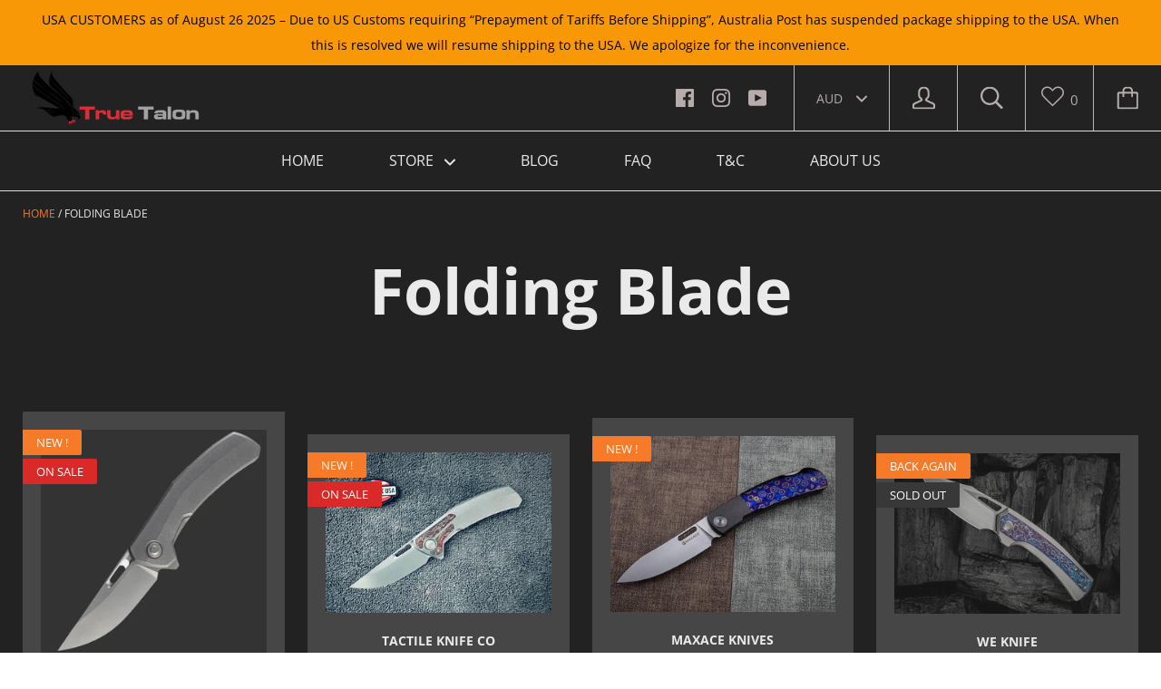

--- FILE ---
content_type: text/html; charset=utf-8
request_url: https://www.truetalon.com/en-us/collections/folding-blade
body_size: 57102
content:
<!doctype html>

<!--[if IE 9 ]><html class="no-js csscalc no-flexbox ie9"><![endif]-->
<!--[if (gt IE 9)|!(IE)]><!--><html class="no-js"><!--<![endif]-->
  <head>
    <meta charset="utf-8"> 
    <meta http-equiv="X-UA-Compatible" content="IE=edge,chrome=1">
    <meta name="viewport" content="width=device-width, initial-scale=1.0, height=device-height, minimum-scale=1.0, user-scalable=0">

    <title>
      Folding Blade &ndash; True Talon
    </title>

    

    <link rel="canonical" href="https://www.truetalon.com/en-us/collections/folding-blade">

    
      <link rel="shortcut icon" href="//www.truetalon.com/cdn/shop/files/FAVICON_32x32.png?v=1613751083" type="image/png">
    

    


  <meta property="og:type" content="website">
  <meta property="og:title" content="Folding Blade">

  




<meta property="og:url" content="https://www.truetalon.com/en-us/collections/folding-blade">
<meta property="og:site_name" content="True Talon">





<meta name="twitter:card" content="summary">


    <script>window.performance && window.performance.mark && window.performance.mark('shopify.content_for_header.start');</script><meta id="shopify-digital-wallet" name="shopify-digital-wallet" content="/15875961/digital_wallets/dialog">
<meta name="shopify-checkout-api-token" content="07c0e9e2c78b044271c3429f362bea95">
<meta id="in-context-paypal-metadata" data-shop-id="15875961" data-venmo-supported="false" data-environment="production" data-locale="en_US" data-paypal-v4="true" data-currency="AUD">
<link rel="alternate" type="application/atom+xml" title="Feed" href="/en-us/collections/folding-blade.atom" />
<link rel="next" href="/en-us/collections/folding-blade?page=2">
<link rel="alternate" hreflang="x-default" href="https://www.truetalon.com/collections/folding-blade">
<link rel="alternate" hreflang="en" href="https://www.truetalon.com/collections/folding-blade">
<link rel="alternate" hreflang="en-US" href="https://www.truetalon.com/en-us/collections/folding-blade">
<link rel="alternate" type="application/json+oembed" href="https://www.truetalon.com/en-us/collections/folding-blade.oembed">
<script async="async" src="/checkouts/internal/preloads.js?locale=en-US"></script>
<script id="shopify-features" type="application/json">{"accessToken":"07c0e9e2c78b044271c3429f362bea95","betas":["rich-media-storefront-analytics"],"domain":"www.truetalon.com","predictiveSearch":true,"shopId":15875961,"locale":"en"}</script>
<script>var Shopify = Shopify || {};
Shopify.shop = "true-talon.myshopify.com";
Shopify.locale = "en";
Shopify.currency = {"active":"AUD","rate":"1.0"};
Shopify.country = "US";
Shopify.theme = {"name":"Kagami 2ND MAY 2024","id":80540074062,"schema_name":"Kagami","schema_version":"6.4.2","theme_store_id":747,"role":"main"};
Shopify.theme.handle = "null";
Shopify.theme.style = {"id":null,"handle":null};
Shopify.cdnHost = "www.truetalon.com/cdn";
Shopify.routes = Shopify.routes || {};
Shopify.routes.root = "/en-us/";</script>
<script type="module">!function(o){(o.Shopify=o.Shopify||{}).modules=!0}(window);</script>
<script>!function(o){function n(){var o=[];function n(){o.push(Array.prototype.slice.apply(arguments))}return n.q=o,n}var t=o.Shopify=o.Shopify||{};t.loadFeatures=n(),t.autoloadFeatures=n()}(window);</script>
<script id="shop-js-analytics" type="application/json">{"pageType":"collection"}</script>
<script defer="defer" async type="module" src="//www.truetalon.com/cdn/shopifycloud/shop-js/modules/v2/client.init-shop-cart-sync_BT-GjEfc.en.esm.js"></script>
<script defer="defer" async type="module" src="//www.truetalon.com/cdn/shopifycloud/shop-js/modules/v2/chunk.common_D58fp_Oc.esm.js"></script>
<script defer="defer" async type="module" src="//www.truetalon.com/cdn/shopifycloud/shop-js/modules/v2/chunk.modal_xMitdFEc.esm.js"></script>
<script type="module">
  await import("//www.truetalon.com/cdn/shopifycloud/shop-js/modules/v2/client.init-shop-cart-sync_BT-GjEfc.en.esm.js");
await import("//www.truetalon.com/cdn/shopifycloud/shop-js/modules/v2/chunk.common_D58fp_Oc.esm.js");
await import("//www.truetalon.com/cdn/shopifycloud/shop-js/modules/v2/chunk.modal_xMitdFEc.esm.js");

  window.Shopify.SignInWithShop?.initShopCartSync?.({"fedCMEnabled":true,"windoidEnabled":true});

</script>
<script>(function() {
  var isLoaded = false;
  function asyncLoad() {
    if (isLoaded) return;
    isLoaded = true;
    var urls = ["https:\/\/chimpstatic.com\/mcjs-connected\/js\/users\/8e7b85fb202a7ec4f0330318a\/57ab60551873c01ffbf101beb.js?shop=true-talon.myshopify.com","https:\/\/lay-buys.com\/js\/laybuys-advert.js?shop=true-talon.myshopify.com"];
    for (var i = 0; i < urls.length; i++) {
      var s = document.createElement('script');
      s.type = 'text/javascript';
      s.async = true;
      s.src = urls[i];
      var x = document.getElementsByTagName('script')[0];
      x.parentNode.insertBefore(s, x);
    }
  };
  if(window.attachEvent) {
    window.attachEvent('onload', asyncLoad);
  } else {
    window.addEventListener('load', asyncLoad, false);
  }
})();</script>
<script id="__st">var __st={"a":15875961,"offset":-18000,"reqid":"b610bd13-65b2-4b7e-acf2-0663c5ac5fa0-1769513694","pageurl":"www.truetalon.com\/en-us\/collections\/folding-blade","u":"d8aeeed5ef89","p":"collection","rtyp":"collection","rid":347819913};</script>
<script>window.ShopifyPaypalV4VisibilityTracking = true;</script>
<script id="captcha-bootstrap">!function(){'use strict';const t='contact',e='account',n='new_comment',o=[[t,t],['blogs',n],['comments',n],[t,'customer']],c=[[e,'customer_login'],[e,'guest_login'],[e,'recover_customer_password'],[e,'create_customer']],r=t=>t.map((([t,e])=>`form[action*='/${t}']:not([data-nocaptcha='true']) input[name='form_type'][value='${e}']`)).join(','),a=t=>()=>t?[...document.querySelectorAll(t)].map((t=>t.form)):[];function s(){const t=[...o],e=r(t);return a(e)}const i='password',u='form_key',d=['recaptcha-v3-token','g-recaptcha-response','h-captcha-response',i],f=()=>{try{return window.sessionStorage}catch{return}},m='__shopify_v',_=t=>t.elements[u];function p(t,e,n=!1){try{const o=window.sessionStorage,c=JSON.parse(o.getItem(e)),{data:r}=function(t){const{data:e,action:n}=t;return t[m]||n?{data:e,action:n}:{data:t,action:n}}(c);for(const[e,n]of Object.entries(r))t.elements[e]&&(t.elements[e].value=n);n&&o.removeItem(e)}catch(o){console.error('form repopulation failed',{error:o})}}const l='form_type',E='cptcha';function T(t){t.dataset[E]=!0}const w=window,h=w.document,L='Shopify',v='ce_forms',y='captcha';let A=!1;((t,e)=>{const n=(g='f06e6c50-85a8-45c8-87d0-21a2b65856fe',I='https://cdn.shopify.com/shopifycloud/storefront-forms-hcaptcha/ce_storefront_forms_captcha_hcaptcha.v1.5.2.iife.js',D={infoText:'Protected by hCaptcha',privacyText:'Privacy',termsText:'Terms'},(t,e,n)=>{const o=w[L][v],c=o.bindForm;if(c)return c(t,g,e,D).then(n);var r;o.q.push([[t,g,e,D],n]),r=I,A||(h.body.append(Object.assign(h.createElement('script'),{id:'captcha-provider',async:!0,src:r})),A=!0)});var g,I,D;w[L]=w[L]||{},w[L][v]=w[L][v]||{},w[L][v].q=[],w[L][y]=w[L][y]||{},w[L][y].protect=function(t,e){n(t,void 0,e),T(t)},Object.freeze(w[L][y]),function(t,e,n,w,h,L){const[v,y,A,g]=function(t,e,n){const i=e?o:[],u=t?c:[],d=[...i,...u],f=r(d),m=r(i),_=r(d.filter((([t,e])=>n.includes(e))));return[a(f),a(m),a(_),s()]}(w,h,L),I=t=>{const e=t.target;return e instanceof HTMLFormElement?e:e&&e.form},D=t=>v().includes(t);t.addEventListener('submit',(t=>{const e=I(t);if(!e)return;const n=D(e)&&!e.dataset.hcaptchaBound&&!e.dataset.recaptchaBound,o=_(e),c=g().includes(e)&&(!o||!o.value);(n||c)&&t.preventDefault(),c&&!n&&(function(t){try{if(!f())return;!function(t){const e=f();if(!e)return;const n=_(t);if(!n)return;const o=n.value;o&&e.removeItem(o)}(t);const e=Array.from(Array(32),(()=>Math.random().toString(36)[2])).join('');!function(t,e){_(t)||t.append(Object.assign(document.createElement('input'),{type:'hidden',name:u})),t.elements[u].value=e}(t,e),function(t,e){const n=f();if(!n)return;const o=[...t.querySelectorAll(`input[type='${i}']`)].map((({name:t})=>t)),c=[...d,...o],r={};for(const[a,s]of new FormData(t).entries())c.includes(a)||(r[a]=s);n.setItem(e,JSON.stringify({[m]:1,action:t.action,data:r}))}(t,e)}catch(e){console.error('failed to persist form',e)}}(e),e.submit())}));const S=(t,e)=>{t&&!t.dataset[E]&&(n(t,e.some((e=>e===t))),T(t))};for(const o of['focusin','change'])t.addEventListener(o,(t=>{const e=I(t);D(e)&&S(e,y())}));const B=e.get('form_key'),M=e.get(l),P=B&&M;t.addEventListener('DOMContentLoaded',(()=>{const t=y();if(P)for(const e of t)e.elements[l].value===M&&p(e,B);[...new Set([...A(),...v().filter((t=>'true'===t.dataset.shopifyCaptcha))])].forEach((e=>S(e,t)))}))}(h,new URLSearchParams(w.location.search),n,t,e,['guest_login'])})(!0,!0)}();</script>
<script integrity="sha256-4kQ18oKyAcykRKYeNunJcIwy7WH5gtpwJnB7kiuLZ1E=" data-source-attribution="shopify.loadfeatures" defer="defer" src="//www.truetalon.com/cdn/shopifycloud/storefront/assets/storefront/load_feature-a0a9edcb.js" crossorigin="anonymous"></script>
<script data-source-attribution="shopify.dynamic_checkout.dynamic.init">var Shopify=Shopify||{};Shopify.PaymentButton=Shopify.PaymentButton||{isStorefrontPortableWallets:!0,init:function(){window.Shopify.PaymentButton.init=function(){};var t=document.createElement("script");t.src="https://www.truetalon.com/cdn/shopifycloud/portable-wallets/latest/portable-wallets.en.js",t.type="module",document.head.appendChild(t)}};
</script>
<script data-source-attribution="shopify.dynamic_checkout.buyer_consent">
  function portableWalletsHideBuyerConsent(e){var t=document.getElementById("shopify-buyer-consent"),n=document.getElementById("shopify-subscription-policy-button");t&&n&&(t.classList.add("hidden"),t.setAttribute("aria-hidden","true"),n.removeEventListener("click",e))}function portableWalletsShowBuyerConsent(e){var t=document.getElementById("shopify-buyer-consent"),n=document.getElementById("shopify-subscription-policy-button");t&&n&&(t.classList.remove("hidden"),t.removeAttribute("aria-hidden"),n.addEventListener("click",e))}window.Shopify?.PaymentButton&&(window.Shopify.PaymentButton.hideBuyerConsent=portableWalletsHideBuyerConsent,window.Shopify.PaymentButton.showBuyerConsent=portableWalletsShowBuyerConsent);
</script>
<script data-source-attribution="shopify.dynamic_checkout.cart.bootstrap">document.addEventListener("DOMContentLoaded",(function(){function t(){return document.querySelector("shopify-accelerated-checkout-cart, shopify-accelerated-checkout")}if(t())Shopify.PaymentButton.init();else{new MutationObserver((function(e,n){t()&&(Shopify.PaymentButton.init(),n.disconnect())})).observe(document.body,{childList:!0,subtree:!0})}}));
</script>
<script id='scb4127' type='text/javascript' async='' src='https://www.truetalon.com/cdn/shopifycloud/privacy-banner/storefront-banner.js'></script><link id="shopify-accelerated-checkout-styles" rel="stylesheet" media="screen" href="https://www.truetalon.com/cdn/shopifycloud/portable-wallets/latest/accelerated-checkout-backwards-compat.css" crossorigin="anonymous">
<style id="shopify-accelerated-checkout-cart">
        #shopify-buyer-consent {
  margin-top: 1em;
  display: inline-block;
  width: 100%;
}

#shopify-buyer-consent.hidden {
  display: none;
}

#shopify-subscription-policy-button {
  background: none;
  border: none;
  padding: 0;
  text-decoration: underline;
  font-size: inherit;
  cursor: pointer;
}

#shopify-subscription-policy-button::before {
  box-shadow: none;
}

      </style>

<script>window.performance && window.performance.mark && window.performance.mark('shopify.content_for_header.end');</script>

    <script src="//www.truetalon.com/cdn/shop/t/12/assets/lazysizes.min.js?v=174358363404432586981577567844" async></script>
    <link href="//www.truetalon.com/cdn/shop/t/12/assets/theme.scss.css?v=48120943682124204891763292796" rel="stylesheet" type="text/css" media="all" />

    <script>
      // This allows to expose several variables to the global scope, to be used in scripts
      window.theme = {
        template: "collection",
        currentPage: 1,
        localeRootUrl: '',
        shopCurrency: "AUD",
        moneyFormat: "${{amount}}",
        moneyWithCurrencyFormat: "${{amount}} AUD",
        collectionSortBy: "title-ascending"
      };

      window.languages = {
        autocompleteNoResults: "No results",
        autocompleteSeeAll: "See all results",
        closeReview: "Close",
        passwordRecoverTitle: "Recover your password",
        shippingEstimatorSubmitting: "Estimating...",
        shippingEstimatorSubmit: "Estimate",
        shippingEstimatorError: "There are some errors:",
        shippingEstimatorRates: "Available shipping rates:",
        shippingEstimatorNoRates: "We do not ship to this destination",
        cartEstimatedShipping: "+ Estimated shipping:",
        addToCartLabel: "Add to cart",
        soldOutLabel: "Sold out",
        onSaleLabel: "On sale",
        unavailableLabel: "Unavailable",
        addToCartButton: "Add to cart",
        addingToCartButton: "Adding...",
        addedToCartButton: "Added!"
      }
    </script>

    
  <!--StartCartCartCustomCode-->
                      
                      <!-- Abandoned Cart Information -->
                      <div id="care-cart-customer-information" style="display:none">
                        {"id":"", "email":"","default_address":null,"first_name":"","last_name":"","name":"" }
                      </div>
                      <!-- Abandoned Cart Information -->
                      
                      <!--  ShopInformation -->
                      <div id="care-cart-shop-information" style="display:none">
                        {"domain":"true-talon.myshopify.com" }
                      </div>
                      <!--  ShopInformation -->
                      
                      <!--EndCareCartCustomCode-->
                      <!-- BEGIN app block: shopify://apps/judge-me-reviews/blocks/judgeme_core/61ccd3b1-a9f2-4160-9fe9-4fec8413e5d8 --><!-- Start of Judge.me Core -->






<link rel="dns-prefetch" href="https://cdnwidget.judge.me">
<link rel="dns-prefetch" href="https://cdn.judge.me">
<link rel="dns-prefetch" href="https://cdn1.judge.me">
<link rel="dns-prefetch" href="https://api.judge.me">

<script data-cfasync='false' class='jdgm-settings-script'>window.jdgmSettings={"pagination":5,"disable_web_reviews":false,"badge_no_review_text":"No reviews","badge_n_reviews_text":"{{ n }} review/reviews","hide_badge_preview_if_no_reviews":true,"badge_hide_text":false,"enforce_center_preview_badge":false,"widget_title":"Customer Reviews","widget_open_form_text":"Write a review","widget_close_form_text":"Cancel review","widget_refresh_page_text":"Refresh page","widget_summary_text":"Based on {{ number_of_reviews }} review/reviews","widget_no_review_text":"Be the first to write a review","widget_name_field_text":"Display name","widget_verified_name_field_text":"Verified Name (public)","widget_name_placeholder_text":"Display name","widget_required_field_error_text":"This field is required.","widget_email_field_text":"Email address","widget_verified_email_field_text":"Verified Email (private, can not be edited)","widget_email_placeholder_text":"Your email address","widget_email_field_error_text":"Please enter a valid email address.","widget_rating_field_text":"Rating","widget_review_title_field_text":"Review Title","widget_review_title_placeholder_text":"Give your review a title","widget_review_body_field_text":"Review content","widget_review_body_placeholder_text":"Start writing here...","widget_pictures_field_text":"Picture/Video (optional)","widget_submit_review_text":"Submit Review","widget_submit_verified_review_text":"Submit Verified Review","widget_submit_success_msg_with_auto_publish":"Thank you! Please refresh the page in a few moments to see your review. You can remove or edit your review by logging into \u003ca href='https://judge.me/login' target='_blank' rel='nofollow noopener'\u003eJudge.me\u003c/a\u003e","widget_submit_success_msg_no_auto_publish":"Thank you! Your review will be published as soon as it is approved by the shop admin. You can remove or edit your review by logging into \u003ca href='https://judge.me/login' target='_blank' rel='nofollow noopener'\u003eJudge.me\u003c/a\u003e","widget_show_default_reviews_out_of_total_text":"Showing {{ n_reviews_shown }} out of {{ n_reviews }} reviews.","widget_show_all_link_text":"Show all","widget_show_less_link_text":"Show less","widget_author_said_text":"{{ reviewer_name }} said:","widget_days_text":"{{ n }} days ago","widget_weeks_text":"{{ n }} week/weeks ago","widget_months_text":"{{ n }} month/months ago","widget_years_text":"{{ n }} year/years ago","widget_yesterday_text":"Yesterday","widget_today_text":"Today","widget_replied_text":"\u003e\u003e {{ shop_name }} replied:","widget_read_more_text":"Read more","widget_reviewer_name_as_initial":"","widget_rating_filter_color":"#fbcd0a","widget_rating_filter_see_all_text":"See all reviews","widget_sorting_most_recent_text":"Most Recent","widget_sorting_highest_rating_text":"Highest Rating","widget_sorting_lowest_rating_text":"Lowest Rating","widget_sorting_with_pictures_text":"Only Pictures","widget_sorting_most_helpful_text":"Most Helpful","widget_open_question_form_text":"Ask a question","widget_reviews_subtab_text":"Reviews","widget_questions_subtab_text":"Questions","widget_question_label_text":"Question","widget_answer_label_text":"Answer","widget_question_placeholder_text":"Write your question here","widget_submit_question_text":"Submit Question","widget_question_submit_success_text":"Thank you for your question! We will notify you once it gets answered.","verified_badge_text":"Verified","verified_badge_bg_color":"","verified_badge_text_color":"","verified_badge_placement":"left-of-reviewer-name","widget_review_max_height":"","widget_hide_border":false,"widget_social_share":false,"widget_thumb":false,"widget_review_location_show":false,"widget_location_format":"","all_reviews_include_out_of_store_products":true,"all_reviews_out_of_store_text":"(out of store)","all_reviews_pagination":100,"all_reviews_product_name_prefix_text":"about","enable_review_pictures":true,"enable_question_anwser":false,"widget_theme":"default","review_date_format":"mm/dd/yyyy","default_sort_method":"most-recent","widget_product_reviews_subtab_text":"Product Reviews","widget_shop_reviews_subtab_text":"Shop Reviews","widget_other_products_reviews_text":"Reviews for other products","widget_store_reviews_subtab_text":"Store reviews","widget_no_store_reviews_text":"This store hasn't received any reviews yet","widget_web_restriction_product_reviews_text":"This product hasn't received any reviews yet","widget_no_items_text":"No items found","widget_show_more_text":"Show more","widget_write_a_store_review_text":"Write a Store Review","widget_other_languages_heading":"Reviews in Other Languages","widget_translate_review_text":"Translate review to {{ language }}","widget_translating_review_text":"Translating...","widget_show_original_translation_text":"Show original ({{ language }})","widget_translate_review_failed_text":"Review couldn't be translated.","widget_translate_review_retry_text":"Retry","widget_translate_review_try_again_later_text":"Try again later","show_product_url_for_grouped_product":false,"widget_sorting_pictures_first_text":"Pictures First","show_pictures_on_all_rev_page_mobile":false,"show_pictures_on_all_rev_page_desktop":false,"floating_tab_hide_mobile_install_preference":false,"floating_tab_button_name":"★ Reviews","floating_tab_title":"Let customers speak for us","floating_tab_button_color":"","floating_tab_button_background_color":"","floating_tab_url":"","floating_tab_url_enabled":false,"floating_tab_tab_style":"text","all_reviews_text_badge_text":"Customers rate us {{ shop.metafields.judgeme.all_reviews_rating | round: 1 }}/5 based on {{ shop.metafields.judgeme.all_reviews_count }} reviews.","all_reviews_text_badge_text_branded_style":"{{ shop.metafields.judgeme.all_reviews_rating | round: 1 }} out of 5 stars based on {{ shop.metafields.judgeme.all_reviews_count }} reviews","is_all_reviews_text_badge_a_link":false,"show_stars_for_all_reviews_text_badge":false,"all_reviews_text_badge_url":"","all_reviews_text_style":"branded","all_reviews_text_color_style":"judgeme_brand_color","all_reviews_text_color":"#108474","all_reviews_text_show_jm_brand":true,"featured_carousel_show_header":true,"featured_carousel_title":"Let customers speak for us","testimonials_carousel_title":"Customers are saying","videos_carousel_title":"Real customer stories","cards_carousel_title":"Customers are saying","featured_carousel_count_text":"from {{ n }} reviews","featured_carousel_add_link_to_all_reviews_page":false,"featured_carousel_url":"","featured_carousel_show_images":true,"featured_carousel_autoslide_interval":5,"featured_carousel_arrows_on_the_sides":false,"featured_carousel_height":250,"featured_carousel_width":80,"featured_carousel_image_size":0,"featured_carousel_image_height":250,"featured_carousel_arrow_color":"#eeeeee","verified_count_badge_style":"branded","verified_count_badge_orientation":"horizontal","verified_count_badge_color_style":"judgeme_brand_color","verified_count_badge_color":"#108474","is_verified_count_badge_a_link":false,"verified_count_badge_url":"","verified_count_badge_show_jm_brand":true,"widget_rating_preset_default":5,"widget_first_sub_tab":"product-reviews","widget_show_histogram":true,"widget_histogram_use_custom_color":false,"widget_pagination_use_custom_color":false,"widget_star_use_custom_color":false,"widget_verified_badge_use_custom_color":false,"widget_write_review_use_custom_color":false,"picture_reminder_submit_button":"Upload Pictures","enable_review_videos":false,"mute_video_by_default":false,"widget_sorting_videos_first_text":"Videos First","widget_review_pending_text":"Pending","featured_carousel_items_for_large_screen":3,"social_share_options_order":"Facebook,Twitter","remove_microdata_snippet":false,"disable_json_ld":false,"enable_json_ld_products":false,"preview_badge_show_question_text":false,"preview_badge_no_question_text":"No questions","preview_badge_n_question_text":"{{ number_of_questions }} question/questions","qa_badge_show_icon":false,"qa_badge_position":"same-row","remove_judgeme_branding":false,"widget_add_search_bar":false,"widget_search_bar_placeholder":"Search","widget_sorting_verified_only_text":"Verified only","featured_carousel_theme":"default","featured_carousel_show_rating":true,"featured_carousel_show_title":true,"featured_carousel_show_body":true,"featured_carousel_show_date":false,"featured_carousel_show_reviewer":true,"featured_carousel_show_product":false,"featured_carousel_header_background_color":"#108474","featured_carousel_header_text_color":"#ffffff","featured_carousel_name_product_separator":"reviewed","featured_carousel_full_star_background":"#108474","featured_carousel_empty_star_background":"#dadada","featured_carousel_vertical_theme_background":"#f9fafb","featured_carousel_verified_badge_enable":true,"featured_carousel_verified_badge_color":"#108474","featured_carousel_border_style":"round","featured_carousel_review_line_length_limit":3,"featured_carousel_more_reviews_button_text":"Read more reviews","featured_carousel_view_product_button_text":"View product","all_reviews_page_load_reviews_on":"scroll","all_reviews_page_load_more_text":"Load More Reviews","disable_fb_tab_reviews":false,"enable_ajax_cdn_cache":false,"widget_advanced_speed_features":5,"widget_public_name_text":"displayed publicly like","default_reviewer_name":"John Smith","default_reviewer_name_has_non_latin":true,"widget_reviewer_anonymous":"Anonymous","medals_widget_title":"Judge.me Review Medals","medals_widget_background_color":"#f9fafb","medals_widget_position":"footer_all_pages","medals_widget_border_color":"#f9fafb","medals_widget_verified_text_position":"left","medals_widget_use_monochromatic_version":false,"medals_widget_elements_color":"#108474","show_reviewer_avatar":true,"widget_invalid_yt_video_url_error_text":"Not a YouTube video URL","widget_max_length_field_error_text":"Please enter no more than {0} characters.","widget_show_country_flag":false,"widget_show_collected_via_shop_app":true,"widget_verified_by_shop_badge_style":"light","widget_verified_by_shop_text":"Verified by Shop","widget_show_photo_gallery":false,"widget_load_with_code_splitting":true,"widget_ugc_install_preference":false,"widget_ugc_title":"Made by us, Shared by you","widget_ugc_subtitle":"Tag us to see your picture featured in our page","widget_ugc_arrows_color":"#ffffff","widget_ugc_primary_button_text":"Buy Now","widget_ugc_primary_button_background_color":"#108474","widget_ugc_primary_button_text_color":"#ffffff","widget_ugc_primary_button_border_width":"0","widget_ugc_primary_button_border_style":"none","widget_ugc_primary_button_border_color":"#108474","widget_ugc_primary_button_border_radius":"25","widget_ugc_secondary_button_text":"Load More","widget_ugc_secondary_button_background_color":"#ffffff","widget_ugc_secondary_button_text_color":"#108474","widget_ugc_secondary_button_border_width":"2","widget_ugc_secondary_button_border_style":"solid","widget_ugc_secondary_button_border_color":"#108474","widget_ugc_secondary_button_border_radius":"25","widget_ugc_reviews_button_text":"View Reviews","widget_ugc_reviews_button_background_color":"#ffffff","widget_ugc_reviews_button_text_color":"#108474","widget_ugc_reviews_button_border_width":"2","widget_ugc_reviews_button_border_style":"solid","widget_ugc_reviews_button_border_color":"#108474","widget_ugc_reviews_button_border_radius":"25","widget_ugc_reviews_button_link_to":"judgeme-reviews-page","widget_ugc_show_post_date":true,"widget_ugc_max_width":"800","widget_rating_metafield_value_type":true,"widget_primary_color":"#FD4938","widget_enable_secondary_color":false,"widget_secondary_color":"#edf5f5","widget_summary_average_rating_text":"{{ average_rating }} out of 5","widget_media_grid_title":"Customer photos \u0026 videos","widget_media_grid_see_more_text":"See more","widget_round_style":false,"widget_show_product_medals":true,"widget_verified_by_judgeme_text":"Verified by Judge.me","widget_show_store_medals":true,"widget_verified_by_judgeme_text_in_store_medals":"Verified by Judge.me","widget_media_field_exceed_quantity_message":"Sorry, we can only accept {{ max_media }} for one review.","widget_media_field_exceed_limit_message":"{{ file_name }} is too large, please select a {{ media_type }} less than {{ size_limit }}MB.","widget_review_submitted_text":"Review Submitted!","widget_question_submitted_text":"Question Submitted!","widget_close_form_text_question":"Cancel","widget_write_your_answer_here_text":"Write your answer here","widget_enabled_branded_link":true,"widget_show_collected_by_judgeme":true,"widget_reviewer_name_color":"","widget_write_review_text_color":"","widget_write_review_bg_color":"","widget_collected_by_judgeme_text":"collected by Judge.me","widget_pagination_type":"standard","widget_load_more_text":"Load More","widget_load_more_color":"#108474","widget_full_review_text":"Full Review","widget_read_more_reviews_text":"Read More Reviews","widget_read_questions_text":"Read Questions","widget_questions_and_answers_text":"Questions \u0026 Answers","widget_verified_by_text":"Verified by","widget_verified_text":"Verified","widget_number_of_reviews_text":"{{ number_of_reviews }} reviews","widget_back_button_text":"Back","widget_next_button_text":"Next","widget_custom_forms_filter_button":"Filters","custom_forms_style":"horizontal","widget_show_review_information":false,"how_reviews_are_collected":"How reviews are collected?","widget_show_review_keywords":false,"widget_gdpr_statement":"How we use your data: We'll only contact you about the review you left, and only if necessary. By submitting your review, you agree to Judge.me's \u003ca href='https://judge.me/terms' target='_blank' rel='nofollow noopener'\u003eterms\u003c/a\u003e, \u003ca href='https://judge.me/privacy' target='_blank' rel='nofollow noopener'\u003eprivacy\u003c/a\u003e and \u003ca href='https://judge.me/content-policy' target='_blank' rel='nofollow noopener'\u003econtent\u003c/a\u003e policies.","widget_multilingual_sorting_enabled":false,"widget_translate_review_content_enabled":false,"widget_translate_review_content_method":"manual","popup_widget_review_selection":"automatically_with_pictures","popup_widget_round_border_style":true,"popup_widget_show_title":true,"popup_widget_show_body":true,"popup_widget_show_reviewer":false,"popup_widget_show_product":true,"popup_widget_show_pictures":true,"popup_widget_use_review_picture":true,"popup_widget_show_on_home_page":true,"popup_widget_show_on_product_page":true,"popup_widget_show_on_collection_page":true,"popup_widget_show_on_cart_page":true,"popup_widget_position":"bottom_left","popup_widget_first_review_delay":5,"popup_widget_duration":5,"popup_widget_interval":5,"popup_widget_review_count":5,"popup_widget_hide_on_mobile":true,"review_snippet_widget_round_border_style":true,"review_snippet_widget_card_color":"#FFFFFF","review_snippet_widget_slider_arrows_background_color":"#FFFFFF","review_snippet_widget_slider_arrows_color":"#000000","review_snippet_widget_star_color":"#108474","show_product_variant":false,"all_reviews_product_variant_label_text":"Variant: ","widget_show_verified_branding":true,"widget_ai_summary_title":"Customers say","widget_ai_summary_disclaimer":"AI-powered review summary based on recent customer reviews","widget_show_ai_summary":false,"widget_show_ai_summary_bg":false,"widget_show_review_title_input":true,"redirect_reviewers_invited_via_email":"external_form","request_store_review_after_product_review":false,"request_review_other_products_in_order":false,"review_form_color_scheme":"default","review_form_corner_style":"square","review_form_star_color":{},"review_form_text_color":"#333333","review_form_background_color":"#ffffff","review_form_field_background_color":"#fafafa","review_form_button_color":{},"review_form_button_text_color":"#ffffff","review_form_modal_overlay_color":"#000000","review_content_screen_title_text":"How would you rate this product?","review_content_introduction_text":"We would love it if you would share a bit about your experience.","store_review_form_title_text":"How would you rate this store?","store_review_form_introduction_text":"We would love it if you would share a bit about your experience.","show_review_guidance_text":true,"one_star_review_guidance_text":"Poor","five_star_review_guidance_text":"Great","customer_information_screen_title_text":"About you","customer_information_introduction_text":"Please tell us more about you.","custom_questions_screen_title_text":"Your experience in more detail","custom_questions_introduction_text":"Here are a few questions to help us understand more about your experience.","review_submitted_screen_title_text":"Thanks for your review!","review_submitted_screen_thank_you_text":"We are processing it and it will appear on the store soon.","review_submitted_screen_email_verification_text":"Please confirm your email by clicking the link we just sent you. This helps us keep reviews authentic.","review_submitted_request_store_review_text":"Would you like to share your experience of shopping with us?","review_submitted_review_other_products_text":"Would you like to review these products?","store_review_screen_title_text":"Would you like to share your experience of shopping with us?","store_review_introduction_text":"We value your feedback and use it to improve. Please share any thoughts or suggestions you have.","reviewer_media_screen_title_picture_text":"Share a picture","reviewer_media_introduction_picture_text":"Upload a photo to support your review.","reviewer_media_screen_title_video_text":"Share a video","reviewer_media_introduction_video_text":"Upload a video to support your review.","reviewer_media_screen_title_picture_or_video_text":"Share a picture or video","reviewer_media_introduction_picture_or_video_text":"Upload a photo or video to support your review.","reviewer_media_youtube_url_text":"Paste your Youtube URL here","advanced_settings_next_step_button_text":"Next","advanced_settings_close_review_button_text":"Close","modal_write_review_flow":false,"write_review_flow_required_text":"Required","write_review_flow_privacy_message_text":"We respect your privacy.","write_review_flow_anonymous_text":"Post review as anonymous","write_review_flow_visibility_text":"This won't be visible to other customers.","write_review_flow_multiple_selection_help_text":"Select as many as you like","write_review_flow_single_selection_help_text":"Select one option","write_review_flow_required_field_error_text":"This field is required","write_review_flow_invalid_email_error_text":"Please enter a valid email address","write_review_flow_max_length_error_text":"Max. {{ max_length }} characters.","write_review_flow_media_upload_text":"\u003cb\u003eClick to upload\u003c/b\u003e or drag and drop","write_review_flow_gdpr_statement":"We'll only contact you about your review if necessary. By submitting your review, you agree to our \u003ca href='https://judge.me/terms' target='_blank' rel='nofollow noopener'\u003eterms and conditions\u003c/a\u003e and \u003ca href='https://judge.me/privacy' target='_blank' rel='nofollow noopener'\u003eprivacy policy\u003c/a\u003e.","rating_only_reviews_enabled":false,"show_negative_reviews_help_screen":false,"new_review_flow_help_screen_rating_threshold":3,"negative_review_resolution_screen_title_text":"Tell us more","negative_review_resolution_text":"Your experience matters to us. If there were issues with your purchase, we're here to help. Feel free to reach out to us, we'd love the opportunity to make things right.","negative_review_resolution_button_text":"Contact us","negative_review_resolution_proceed_with_review_text":"Leave a review","negative_review_resolution_subject":"Issue with purchase from {{ shop_name }}.{{ order_name }}","preview_badge_collection_page_install_status":false,"widget_review_custom_css":"","preview_badge_custom_css":"","preview_badge_stars_count":"5-stars","featured_carousel_custom_css":"","floating_tab_custom_css":"","all_reviews_widget_custom_css":"","medals_widget_custom_css":"","verified_badge_custom_css":"","all_reviews_text_custom_css":"","transparency_badges_collected_via_store_invite":false,"transparency_badges_from_another_provider":false,"transparency_badges_collected_from_store_visitor":false,"transparency_badges_collected_by_verified_review_provider":false,"transparency_badges_earned_reward":false,"transparency_badges_collected_via_store_invite_text":"Review collected via store invitation","transparency_badges_from_another_provider_text":"Review collected from another provider","transparency_badges_collected_from_store_visitor_text":"Review collected from a store visitor","transparency_badges_written_in_google_text":"Review written in Google","transparency_badges_written_in_etsy_text":"Review written in Etsy","transparency_badges_written_in_shop_app_text":"Review written in Shop App","transparency_badges_earned_reward_text":"Review earned a reward for future purchase","product_review_widget_per_page":10,"widget_store_review_label_text":"Review about the store","checkout_comment_extension_title_on_product_page":"Customer Comments","checkout_comment_extension_num_latest_comment_show":5,"checkout_comment_extension_format":"name_and_timestamp","checkout_comment_customer_name":"last_initial","checkout_comment_comment_notification":true,"preview_badge_collection_page_install_preference":false,"preview_badge_home_page_install_preference":false,"preview_badge_product_page_install_preference":false,"review_widget_install_preference":"","review_carousel_install_preference":false,"floating_reviews_tab_install_preference":"none","verified_reviews_count_badge_install_preference":false,"all_reviews_text_install_preference":false,"review_widget_best_location":false,"judgeme_medals_install_preference":false,"review_widget_revamp_enabled":false,"review_widget_qna_enabled":false,"review_widget_header_theme":"minimal","review_widget_widget_title_enabled":true,"review_widget_header_text_size":"medium","review_widget_header_text_weight":"regular","review_widget_average_rating_style":"compact","review_widget_bar_chart_enabled":true,"review_widget_bar_chart_type":"numbers","review_widget_bar_chart_style":"standard","review_widget_expanded_media_gallery_enabled":false,"review_widget_reviews_section_theme":"standard","review_widget_image_style":"thumbnails","review_widget_review_image_ratio":"square","review_widget_stars_size":"medium","review_widget_verified_badge":"standard_text","review_widget_review_title_text_size":"medium","review_widget_review_text_size":"medium","review_widget_review_text_length":"medium","review_widget_number_of_columns_desktop":3,"review_widget_carousel_transition_speed":5,"review_widget_custom_questions_answers_display":"always","review_widget_button_text_color":"#FFFFFF","review_widget_text_color":"#000000","review_widget_lighter_text_color":"#7B7B7B","review_widget_corner_styling":"soft","review_widget_review_word_singular":"review","review_widget_review_word_plural":"reviews","review_widget_voting_label":"Helpful?","review_widget_shop_reply_label":"Reply from {{ shop_name }}:","review_widget_filters_title":"Filters","qna_widget_question_word_singular":"Question","qna_widget_question_word_plural":"Questions","qna_widget_answer_reply_label":"Answer from {{ answerer_name }}:","qna_content_screen_title_text":"Ask a question about this product","qna_widget_question_required_field_error_text":"Please enter your question.","qna_widget_flow_gdpr_statement":"We'll only contact you about your question if necessary. By submitting your question, you agree to our \u003ca href='https://judge.me/terms' target='_blank' rel='nofollow noopener'\u003eterms and conditions\u003c/a\u003e and \u003ca href='https://judge.me/privacy' target='_blank' rel='nofollow noopener'\u003eprivacy policy\u003c/a\u003e.","qna_widget_question_submitted_text":"Thanks for your question!","qna_widget_close_form_text_question":"Close","qna_widget_question_submit_success_text":"We’ll notify you by email when your question is answered.","all_reviews_widget_v2025_enabled":false,"all_reviews_widget_v2025_header_theme":"default","all_reviews_widget_v2025_widget_title_enabled":true,"all_reviews_widget_v2025_header_text_size":"medium","all_reviews_widget_v2025_header_text_weight":"regular","all_reviews_widget_v2025_average_rating_style":"compact","all_reviews_widget_v2025_bar_chart_enabled":true,"all_reviews_widget_v2025_bar_chart_type":"numbers","all_reviews_widget_v2025_bar_chart_style":"standard","all_reviews_widget_v2025_expanded_media_gallery_enabled":false,"all_reviews_widget_v2025_show_store_medals":true,"all_reviews_widget_v2025_show_photo_gallery":true,"all_reviews_widget_v2025_show_review_keywords":false,"all_reviews_widget_v2025_show_ai_summary":false,"all_reviews_widget_v2025_show_ai_summary_bg":false,"all_reviews_widget_v2025_add_search_bar":false,"all_reviews_widget_v2025_default_sort_method":"most-recent","all_reviews_widget_v2025_reviews_per_page":10,"all_reviews_widget_v2025_reviews_section_theme":"default","all_reviews_widget_v2025_image_style":"thumbnails","all_reviews_widget_v2025_review_image_ratio":"square","all_reviews_widget_v2025_stars_size":"medium","all_reviews_widget_v2025_verified_badge":"bold_badge","all_reviews_widget_v2025_review_title_text_size":"medium","all_reviews_widget_v2025_review_text_size":"medium","all_reviews_widget_v2025_review_text_length":"medium","all_reviews_widget_v2025_number_of_columns_desktop":3,"all_reviews_widget_v2025_carousel_transition_speed":5,"all_reviews_widget_v2025_custom_questions_answers_display":"always","all_reviews_widget_v2025_show_product_variant":false,"all_reviews_widget_v2025_show_reviewer_avatar":true,"all_reviews_widget_v2025_reviewer_name_as_initial":"","all_reviews_widget_v2025_review_location_show":false,"all_reviews_widget_v2025_location_format":"","all_reviews_widget_v2025_show_country_flag":false,"all_reviews_widget_v2025_verified_by_shop_badge_style":"light","all_reviews_widget_v2025_social_share":false,"all_reviews_widget_v2025_social_share_options_order":"Facebook,Twitter,LinkedIn,Pinterest","all_reviews_widget_v2025_pagination_type":"standard","all_reviews_widget_v2025_button_text_color":"#FFFFFF","all_reviews_widget_v2025_text_color":"#000000","all_reviews_widget_v2025_lighter_text_color":"#7B7B7B","all_reviews_widget_v2025_corner_styling":"soft","all_reviews_widget_v2025_title":"Customer reviews","all_reviews_widget_v2025_ai_summary_title":"Customers say about this store","all_reviews_widget_v2025_no_review_text":"Be the first to write a review","platform":"shopify","branding_url":"https://app.judge.me/reviews","branding_text":"Powered by Judge.me","locale":"en","reply_name":"True Talon","widget_version":"3.0","footer":true,"autopublish":true,"review_dates":true,"enable_custom_form":false,"shop_locale":"en","enable_multi_locales_translations":false,"show_review_title_input":true,"review_verification_email_status":"always","can_be_branded":true,"reply_name_text":"True Talon"};</script> <style class='jdgm-settings-style'>.jdgm-xx{left:0}:root{--jdgm-primary-color: #FD4938;--jdgm-secondary-color: rgba(253,73,56,0.1);--jdgm-star-color: #FD4938;--jdgm-write-review-text-color: white;--jdgm-write-review-bg-color: #FD4938;--jdgm-paginate-color: #FD4938;--jdgm-border-radius: 0;--jdgm-reviewer-name-color: #FD4938}.jdgm-histogram__bar-content{background-color:#FD4938}.jdgm-rev[data-verified-buyer=true] .jdgm-rev__icon.jdgm-rev__icon:after,.jdgm-rev__buyer-badge.jdgm-rev__buyer-badge{color:white;background-color:#FD4938}.jdgm-review-widget--small .jdgm-gallery.jdgm-gallery .jdgm-gallery__thumbnail-link:nth-child(8) .jdgm-gallery__thumbnail-wrapper.jdgm-gallery__thumbnail-wrapper:before{content:"See more"}@media only screen and (min-width: 768px){.jdgm-gallery.jdgm-gallery .jdgm-gallery__thumbnail-link:nth-child(8) .jdgm-gallery__thumbnail-wrapper.jdgm-gallery__thumbnail-wrapper:before{content:"See more"}}.jdgm-prev-badge[data-average-rating='0.00']{display:none !important}.jdgm-author-all-initials{display:none !important}.jdgm-author-last-initial{display:none !important}.jdgm-rev-widg__title{visibility:hidden}.jdgm-rev-widg__summary-text{visibility:hidden}.jdgm-prev-badge__text{visibility:hidden}.jdgm-rev__prod-link-prefix:before{content:'about'}.jdgm-rev__variant-label:before{content:'Variant: '}.jdgm-rev__out-of-store-text:before{content:'(out of store)'}@media only screen and (min-width: 768px){.jdgm-rev__pics .jdgm-rev_all-rev-page-picture-separator,.jdgm-rev__pics .jdgm-rev__product-picture{display:none}}@media only screen and (max-width: 768px){.jdgm-rev__pics .jdgm-rev_all-rev-page-picture-separator,.jdgm-rev__pics .jdgm-rev__product-picture{display:none}}.jdgm-preview-badge[data-template="product"]{display:none !important}.jdgm-preview-badge[data-template="collection"]{display:none !important}.jdgm-preview-badge[data-template="index"]{display:none !important}.jdgm-review-widget[data-from-snippet="true"]{display:none !important}.jdgm-verified-count-badget[data-from-snippet="true"]{display:none !important}.jdgm-carousel-wrapper[data-from-snippet="true"]{display:none !important}.jdgm-all-reviews-text[data-from-snippet="true"]{display:none !important}.jdgm-medals-section[data-from-snippet="true"]{display:none !important}.jdgm-ugc-media-wrapper[data-from-snippet="true"]{display:none !important}.jdgm-rev__transparency-badge[data-badge-type="review_collected_via_store_invitation"]{display:none !important}.jdgm-rev__transparency-badge[data-badge-type="review_collected_from_another_provider"]{display:none !important}.jdgm-rev__transparency-badge[data-badge-type="review_collected_from_store_visitor"]{display:none !important}.jdgm-rev__transparency-badge[data-badge-type="review_written_in_etsy"]{display:none !important}.jdgm-rev__transparency-badge[data-badge-type="review_written_in_google_business"]{display:none !important}.jdgm-rev__transparency-badge[data-badge-type="review_written_in_shop_app"]{display:none !important}.jdgm-rev__transparency-badge[data-badge-type="review_earned_for_future_purchase"]{display:none !important}.jdgm-review-snippet-widget .jdgm-rev-snippet-widget__cards-container .jdgm-rev-snippet-card{border-radius:8px;background:#fff}.jdgm-review-snippet-widget .jdgm-rev-snippet-widget__cards-container .jdgm-rev-snippet-card__rev-rating .jdgm-star{color:#108474}.jdgm-review-snippet-widget .jdgm-rev-snippet-widget__prev-btn,.jdgm-review-snippet-widget .jdgm-rev-snippet-widget__next-btn{border-radius:50%;background:#fff}.jdgm-review-snippet-widget .jdgm-rev-snippet-widget__prev-btn>svg,.jdgm-review-snippet-widget .jdgm-rev-snippet-widget__next-btn>svg{fill:#000}.jdgm-full-rev-modal.rev-snippet-widget .jm-mfp-container .jm-mfp-content,.jdgm-full-rev-modal.rev-snippet-widget .jm-mfp-container .jdgm-full-rev__icon,.jdgm-full-rev-modal.rev-snippet-widget .jm-mfp-container .jdgm-full-rev__pic-img,.jdgm-full-rev-modal.rev-snippet-widget .jm-mfp-container .jdgm-full-rev__reply{border-radius:8px}.jdgm-full-rev-modal.rev-snippet-widget .jm-mfp-container .jdgm-full-rev[data-verified-buyer="true"] .jdgm-full-rev__icon::after{border-radius:8px}.jdgm-full-rev-modal.rev-snippet-widget .jm-mfp-container .jdgm-full-rev .jdgm-rev__buyer-badge{border-radius:calc( 8px / 2 )}.jdgm-full-rev-modal.rev-snippet-widget .jm-mfp-container .jdgm-full-rev .jdgm-full-rev__replier::before{content:'True Talon'}.jdgm-full-rev-modal.rev-snippet-widget .jm-mfp-container .jdgm-full-rev .jdgm-full-rev__product-button{border-radius:calc( 8px * 6 )}
</style> <style class='jdgm-settings-style'></style>

  
  
  
  <style class='jdgm-miracle-styles'>
  @-webkit-keyframes jdgm-spin{0%{-webkit-transform:rotate(0deg);-ms-transform:rotate(0deg);transform:rotate(0deg)}100%{-webkit-transform:rotate(359deg);-ms-transform:rotate(359deg);transform:rotate(359deg)}}@keyframes jdgm-spin{0%{-webkit-transform:rotate(0deg);-ms-transform:rotate(0deg);transform:rotate(0deg)}100%{-webkit-transform:rotate(359deg);-ms-transform:rotate(359deg);transform:rotate(359deg)}}@font-face{font-family:'JudgemeStar';src:url("[data-uri]") format("woff");font-weight:normal;font-style:normal}.jdgm-star{font-family:'JudgemeStar';display:inline !important;text-decoration:none !important;padding:0 4px 0 0 !important;margin:0 !important;font-weight:bold;opacity:1;-webkit-font-smoothing:antialiased;-moz-osx-font-smoothing:grayscale}.jdgm-star:hover{opacity:1}.jdgm-star:last-of-type{padding:0 !important}.jdgm-star.jdgm--on:before{content:"\e000"}.jdgm-star.jdgm--off:before{content:"\e001"}.jdgm-star.jdgm--half:before{content:"\e002"}.jdgm-widget *{margin:0;line-height:1.4;-webkit-box-sizing:border-box;-moz-box-sizing:border-box;box-sizing:border-box;-webkit-overflow-scrolling:touch}.jdgm-hidden{display:none !important;visibility:hidden !important}.jdgm-temp-hidden{display:none}.jdgm-spinner{width:40px;height:40px;margin:auto;border-radius:50%;border-top:2px solid #eee;border-right:2px solid #eee;border-bottom:2px solid #eee;border-left:2px solid #ccc;-webkit-animation:jdgm-spin 0.8s infinite linear;animation:jdgm-spin 0.8s infinite linear}.jdgm-prev-badge{display:block !important}

</style>


  
  
   


<script data-cfasync='false' class='jdgm-script'>
!function(e){window.jdgm=window.jdgm||{},jdgm.CDN_HOST="https://cdnwidget.judge.me/",jdgm.CDN_HOST_ALT="https://cdn2.judge.me/cdn/widget_frontend/",jdgm.API_HOST="https://api.judge.me/",jdgm.CDN_BASE_URL="https://cdn.shopify.com/extensions/019beb2a-7cf9-7238-9765-11a892117c03/judgeme-extensions-316/assets/",
jdgm.docReady=function(d){(e.attachEvent?"complete"===e.readyState:"loading"!==e.readyState)?
setTimeout(d,0):e.addEventListener("DOMContentLoaded",d)},jdgm.loadCSS=function(d,t,o,a){
!o&&jdgm.loadCSS.requestedUrls.indexOf(d)>=0||(jdgm.loadCSS.requestedUrls.push(d),
(a=e.createElement("link")).rel="stylesheet",a.class="jdgm-stylesheet",a.media="nope!",
a.href=d,a.onload=function(){this.media="all",t&&setTimeout(t)},e.body.appendChild(a))},
jdgm.loadCSS.requestedUrls=[],jdgm.loadJS=function(e,d){var t=new XMLHttpRequest;
t.onreadystatechange=function(){4===t.readyState&&(Function(t.response)(),d&&d(t.response))},
t.open("GET",e),t.onerror=function(){if(e.indexOf(jdgm.CDN_HOST)===0&&jdgm.CDN_HOST_ALT!==jdgm.CDN_HOST){var f=e.replace(jdgm.CDN_HOST,jdgm.CDN_HOST_ALT);jdgm.loadJS(f,d)}},t.send()},jdgm.docReady((function(){(window.jdgmLoadCSS||e.querySelectorAll(
".jdgm-widget, .jdgm-all-reviews-page").length>0)&&(jdgmSettings.widget_load_with_code_splitting?
parseFloat(jdgmSettings.widget_version)>=3?jdgm.loadCSS(jdgm.CDN_HOST+"widget_v3/base.css"):
jdgm.loadCSS(jdgm.CDN_HOST+"widget/base.css"):jdgm.loadCSS(jdgm.CDN_HOST+"shopify_v2.css"),
jdgm.loadJS(jdgm.CDN_HOST+"loa"+"der.js"))}))}(document);
</script>
<noscript><link rel="stylesheet" type="text/css" media="all" href="https://cdnwidget.judge.me/shopify_v2.css"></noscript>

<!-- BEGIN app snippet: theme_fix_tags --><script>
  (function() {
    var jdgmThemeFixes = null;
    if (!jdgmThemeFixes) return;
    var thisThemeFix = jdgmThemeFixes[Shopify.theme.id];
    if (!thisThemeFix) return;

    if (thisThemeFix.html) {
      document.addEventListener("DOMContentLoaded", function() {
        var htmlDiv = document.createElement('div');
        htmlDiv.classList.add('jdgm-theme-fix-html');
        htmlDiv.innerHTML = thisThemeFix.html;
        document.body.append(htmlDiv);
      });
    };

    if (thisThemeFix.css) {
      var styleTag = document.createElement('style');
      styleTag.classList.add('jdgm-theme-fix-style');
      styleTag.innerHTML = thisThemeFix.css;
      document.head.append(styleTag);
    };

    if (thisThemeFix.js) {
      var scriptTag = document.createElement('script');
      scriptTag.classList.add('jdgm-theme-fix-script');
      scriptTag.innerHTML = thisThemeFix.js;
      document.head.append(scriptTag);
    };
  })();
</script>
<!-- END app snippet -->
<!-- End of Judge.me Core -->



<!-- END app block --><script src="https://cdn.shopify.com/extensions/019beb2a-7cf9-7238-9765-11a892117c03/judgeme-extensions-316/assets/loader.js" type="text/javascript" defer="defer"></script>
<meta property="og:image" content="https://cdn.shopify.com/s/files/1/1587/5961/files/true_talon_website_logo1.png?height=628&pad_color=464646&v=1613751059&width=1200" />
<meta property="og:image:secure_url" content="https://cdn.shopify.com/s/files/1/1587/5961/files/true_talon_website_logo1.png?height=628&pad_color=464646&v=1613751059&width=1200" />
<meta property="og:image:width" content="1200" />
<meta property="og:image:height" content="628" />
<link href="https://monorail-edge.shopifysvc.com" rel="dns-prefetch">
<script>(function(){if ("sendBeacon" in navigator && "performance" in window) {try {var session_token_from_headers = performance.getEntriesByType('navigation')[0].serverTiming.find(x => x.name == '_s').description;} catch {var session_token_from_headers = undefined;}var session_cookie_matches = document.cookie.match(/_shopify_s=([^;]*)/);var session_token_from_cookie = session_cookie_matches && session_cookie_matches.length === 2 ? session_cookie_matches[1] : "";var session_token = session_token_from_headers || session_token_from_cookie || "";function handle_abandonment_event(e) {var entries = performance.getEntries().filter(function(entry) {return /monorail-edge.shopifysvc.com/.test(entry.name);});if (!window.abandonment_tracked && entries.length === 0) {window.abandonment_tracked = true;var currentMs = Date.now();var navigation_start = performance.timing.navigationStart;var payload = {shop_id: 15875961,url: window.location.href,navigation_start,duration: currentMs - navigation_start,session_token,page_type: "collection"};window.navigator.sendBeacon("https://monorail-edge.shopifysvc.com/v1/produce", JSON.stringify({schema_id: "online_store_buyer_site_abandonment/1.1",payload: payload,metadata: {event_created_at_ms: currentMs,event_sent_at_ms: currentMs}}));}}window.addEventListener('pagehide', handle_abandonment_event);}}());</script>
<script id="web-pixels-manager-setup">(function e(e,d,r,n,o){if(void 0===o&&(o={}),!Boolean(null===(a=null===(i=window.Shopify)||void 0===i?void 0:i.analytics)||void 0===a?void 0:a.replayQueue)){var i,a;window.Shopify=window.Shopify||{};var t=window.Shopify;t.analytics=t.analytics||{};var s=t.analytics;s.replayQueue=[],s.publish=function(e,d,r){return s.replayQueue.push([e,d,r]),!0};try{self.performance.mark("wpm:start")}catch(e){}var l=function(){var e={modern:/Edge?\/(1{2}[4-9]|1[2-9]\d|[2-9]\d{2}|\d{4,})\.\d+(\.\d+|)|Firefox\/(1{2}[4-9]|1[2-9]\d|[2-9]\d{2}|\d{4,})\.\d+(\.\d+|)|Chrom(ium|e)\/(9{2}|\d{3,})\.\d+(\.\d+|)|(Maci|X1{2}).+ Version\/(15\.\d+|(1[6-9]|[2-9]\d|\d{3,})\.\d+)([,.]\d+|)( \(\w+\)|)( Mobile\/\w+|) Safari\/|Chrome.+OPR\/(9{2}|\d{3,})\.\d+\.\d+|(CPU[ +]OS|iPhone[ +]OS|CPU[ +]iPhone|CPU IPhone OS|CPU iPad OS)[ +]+(15[._]\d+|(1[6-9]|[2-9]\d|\d{3,})[._]\d+)([._]\d+|)|Android:?[ /-](13[3-9]|1[4-9]\d|[2-9]\d{2}|\d{4,})(\.\d+|)(\.\d+|)|Android.+Firefox\/(13[5-9]|1[4-9]\d|[2-9]\d{2}|\d{4,})\.\d+(\.\d+|)|Android.+Chrom(ium|e)\/(13[3-9]|1[4-9]\d|[2-9]\d{2}|\d{4,})\.\d+(\.\d+|)|SamsungBrowser\/([2-9]\d|\d{3,})\.\d+/,legacy:/Edge?\/(1[6-9]|[2-9]\d|\d{3,})\.\d+(\.\d+|)|Firefox\/(5[4-9]|[6-9]\d|\d{3,})\.\d+(\.\d+|)|Chrom(ium|e)\/(5[1-9]|[6-9]\d|\d{3,})\.\d+(\.\d+|)([\d.]+$|.*Safari\/(?![\d.]+ Edge\/[\d.]+$))|(Maci|X1{2}).+ Version\/(10\.\d+|(1[1-9]|[2-9]\d|\d{3,})\.\d+)([,.]\d+|)( \(\w+\)|)( Mobile\/\w+|) Safari\/|Chrome.+OPR\/(3[89]|[4-9]\d|\d{3,})\.\d+\.\d+|(CPU[ +]OS|iPhone[ +]OS|CPU[ +]iPhone|CPU IPhone OS|CPU iPad OS)[ +]+(10[._]\d+|(1[1-9]|[2-9]\d|\d{3,})[._]\d+)([._]\d+|)|Android:?[ /-](13[3-9]|1[4-9]\d|[2-9]\d{2}|\d{4,})(\.\d+|)(\.\d+|)|Mobile Safari.+OPR\/([89]\d|\d{3,})\.\d+\.\d+|Android.+Firefox\/(13[5-9]|1[4-9]\d|[2-9]\d{2}|\d{4,})\.\d+(\.\d+|)|Android.+Chrom(ium|e)\/(13[3-9]|1[4-9]\d|[2-9]\d{2}|\d{4,})\.\d+(\.\d+|)|Android.+(UC? ?Browser|UCWEB|U3)[ /]?(15\.([5-9]|\d{2,})|(1[6-9]|[2-9]\d|\d{3,})\.\d+)\.\d+|SamsungBrowser\/(5\.\d+|([6-9]|\d{2,})\.\d+)|Android.+MQ{2}Browser\/(14(\.(9|\d{2,})|)|(1[5-9]|[2-9]\d|\d{3,})(\.\d+|))(\.\d+|)|K[Aa][Ii]OS\/(3\.\d+|([4-9]|\d{2,})\.\d+)(\.\d+|)/},d=e.modern,r=e.legacy,n=navigator.userAgent;return n.match(d)?"modern":n.match(r)?"legacy":"unknown"}(),u="modern"===l?"modern":"legacy",c=(null!=n?n:{modern:"",legacy:""})[u],f=function(e){return[e.baseUrl,"/wpm","/b",e.hashVersion,"modern"===e.buildTarget?"m":"l",".js"].join("")}({baseUrl:d,hashVersion:r,buildTarget:u}),m=function(e){var d=e.version,r=e.bundleTarget,n=e.surface,o=e.pageUrl,i=e.monorailEndpoint;return{emit:function(e){var a=e.status,t=e.errorMsg,s=(new Date).getTime(),l=JSON.stringify({metadata:{event_sent_at_ms:s},events:[{schema_id:"web_pixels_manager_load/3.1",payload:{version:d,bundle_target:r,page_url:o,status:a,surface:n,error_msg:t},metadata:{event_created_at_ms:s}}]});if(!i)return console&&console.warn&&console.warn("[Web Pixels Manager] No Monorail endpoint provided, skipping logging."),!1;try{return self.navigator.sendBeacon.bind(self.navigator)(i,l)}catch(e){}var u=new XMLHttpRequest;try{return u.open("POST",i,!0),u.setRequestHeader("Content-Type","text/plain"),u.send(l),!0}catch(e){return console&&console.warn&&console.warn("[Web Pixels Manager] Got an unhandled error while logging to Monorail."),!1}}}}({version:r,bundleTarget:l,surface:e.surface,pageUrl:self.location.href,monorailEndpoint:e.monorailEndpoint});try{o.browserTarget=l,function(e){var d=e.src,r=e.async,n=void 0===r||r,o=e.onload,i=e.onerror,a=e.sri,t=e.scriptDataAttributes,s=void 0===t?{}:t,l=document.createElement("script"),u=document.querySelector("head"),c=document.querySelector("body");if(l.async=n,l.src=d,a&&(l.integrity=a,l.crossOrigin="anonymous"),s)for(var f in s)if(Object.prototype.hasOwnProperty.call(s,f))try{l.dataset[f]=s[f]}catch(e){}if(o&&l.addEventListener("load",o),i&&l.addEventListener("error",i),u)u.appendChild(l);else{if(!c)throw new Error("Did not find a head or body element to append the script");c.appendChild(l)}}({src:f,async:!0,onload:function(){if(!function(){var e,d;return Boolean(null===(d=null===(e=window.Shopify)||void 0===e?void 0:e.analytics)||void 0===d?void 0:d.initialized)}()){var d=window.webPixelsManager.init(e)||void 0;if(d){var r=window.Shopify.analytics;r.replayQueue.forEach((function(e){var r=e[0],n=e[1],o=e[2];d.publishCustomEvent(r,n,o)})),r.replayQueue=[],r.publish=d.publishCustomEvent,r.visitor=d.visitor,r.initialized=!0}}},onerror:function(){return m.emit({status:"failed",errorMsg:"".concat(f," has failed to load")})},sri:function(e){var d=/^sha384-[A-Za-z0-9+/=]+$/;return"string"==typeof e&&d.test(e)}(c)?c:"",scriptDataAttributes:o}),m.emit({status:"loading"})}catch(e){m.emit({status:"failed",errorMsg:(null==e?void 0:e.message)||"Unknown error"})}}})({shopId: 15875961,storefrontBaseUrl: "https://www.truetalon.com",extensionsBaseUrl: "https://extensions.shopifycdn.com/cdn/shopifycloud/web-pixels-manager",monorailEndpoint: "https://monorail-edge.shopifysvc.com/unstable/produce_batch",surface: "storefront-renderer",enabledBetaFlags: ["2dca8a86"],webPixelsConfigList: [{"id":"1676509470","configuration":"{\"webPixelName\":\"Judge.me\"}","eventPayloadVersion":"v1","runtimeContext":"STRICT","scriptVersion":"34ad157958823915625854214640f0bf","type":"APP","apiClientId":683015,"privacyPurposes":["ANALYTICS"],"dataSharingAdjustments":{"protectedCustomerApprovalScopes":["read_customer_email","read_customer_name","read_customer_personal_data","read_customer_phone"]}},{"id":"shopify-app-pixel","configuration":"{}","eventPayloadVersion":"v1","runtimeContext":"STRICT","scriptVersion":"0450","apiClientId":"shopify-pixel","type":"APP","privacyPurposes":["ANALYTICS","MARKETING"]},{"id":"shopify-custom-pixel","eventPayloadVersion":"v1","runtimeContext":"LAX","scriptVersion":"0450","apiClientId":"shopify-pixel","type":"CUSTOM","privacyPurposes":["ANALYTICS","MARKETING"]}],isMerchantRequest: false,initData: {"shop":{"name":"True Talon","paymentSettings":{"currencyCode":"AUD"},"myshopifyDomain":"true-talon.myshopify.com","countryCode":"AU","storefrontUrl":"https:\/\/www.truetalon.com\/en-us"},"customer":null,"cart":null,"checkout":null,"productVariants":[],"purchasingCompany":null},},"https://www.truetalon.com/cdn","fcfee988w5aeb613cpc8e4bc33m6693e112",{"modern":"","legacy":""},{"shopId":"15875961","storefrontBaseUrl":"https:\/\/www.truetalon.com","extensionBaseUrl":"https:\/\/extensions.shopifycdn.com\/cdn\/shopifycloud\/web-pixels-manager","surface":"storefront-renderer","enabledBetaFlags":"[\"2dca8a86\"]","isMerchantRequest":"false","hashVersion":"fcfee988w5aeb613cpc8e4bc33m6693e112","publish":"custom","events":"[[\"page_viewed\",{}],[\"collection_viewed\",{\"collection\":{\"id\":\"347819913\",\"title\":\"Folding Blade\",\"productVariants\":[{\"price\":{\"amount\":890.0,\"currencyCode\":\"AUD\"},\"product\":{\"title\":\"# **  ALMOST GONE SALE ** TACTILE KNIFE - ARCHER  - MAGNACUT STEEL BLADE - 100% MADE IN THE USA\",\"vendor\":\"TACTILE KNIFE CO\",\"id\":\"9372979986718\",\"untranslatedTitle\":\"# **  ALMOST GONE SALE ** TACTILE KNIFE - ARCHER  - MAGNACUT STEEL BLADE - 100% MADE IN THE USA\",\"url\":\"\/en-us\/products\/tactile-knife-archer-magnacut-steel-blade-100-made-in-the-usa\",\"type\":\"Folders\"},\"id\":\"49601285751070\",\"image\":{\"src\":\"\/\/www.truetalon.com\/cdn\/shop\/files\/1-ARCHERTI.jpg?v=1756746061\"},\"sku\":\"TACTILE-K-ARCHER-TITANIUM\",\"title\":\"Standard Full Titanium - Light Grey Handle - Grey Hardware\",\"untranslatedTitle\":\"Standard Full Titanium - Light Grey Handle - Grey Hardware\"},{\"price\":{\"amount\":990.0,\"currencyCode\":\"AUD\"},\"product\":{\"title\":\"# **  ALMOST GONE SALE ** TACTILE KNIFE - ARCHER  - MAGNACUT STEEL BLADE - INLAID HANDLES - 100% MADE IN THE USA\",\"vendor\":\"TACTILE KNIFE CO\",\"id\":\"9832358871326\",\"untranslatedTitle\":\"# **  ALMOST GONE SALE ** TACTILE KNIFE - ARCHER  - MAGNACUT STEEL BLADE - INLAID HANDLES - 100% MADE IN THE USA\",\"url\":\"\/en-us\/products\/almost-gone-tactile-knife-archer-magnacut-steel-blade-inlaid-handles-100-made-in-the-usa\",\"type\":\"Folders\"},\"id\":\"50056664023326\",\"image\":{\"src\":\"\/\/www.truetalon.com\/cdn\/shop\/files\/image0_a6f0bb16-c4aa-4a23-88c7-0a8600e6a23f.jpg?v=1755492780\"},\"sku\":\"TACTILE-K-ARCHER-RED-CF-1\",\"title\":\"RED TECHNO CARBO Inlays - Distressed Handle - Grey Hardware\",\"untranslatedTitle\":\"RED TECHNO CARBO Inlays - Distressed Handle - Grey Hardware\"},{\"price\":{\"amount\":330.0,\"currencyCode\":\"AUD\"},\"product\":{\"title\":\"# ** ALMOST GONE  ** MAXACE BEETLE 2.0 - MAGNACUT BLADE - SILVER CARBON FIBER - BONE ZIRCU-TI  INLAYS - LOCK BACK\",\"vendor\":\"Maxace Knives\",\"id\":\"9631758287134\",\"untranslatedTitle\":\"# ** ALMOST GONE  ** MAXACE BEETLE 2.0 - MAGNACUT BLADE - SILVER CARBON FIBER - BONE ZIRCU-TI  INLAYS - LOCK BACK\",\"url\":\"\/en-us\/products\/back-again-maxace-beetle-s-m390-blade-carbon-fiber-or-bone-inlays-slip-joint-with-free-leather-slip-case-copy-1\",\"type\":\"Folders\"},\"id\":\"49336247451934\",\"image\":{\"src\":\"\/\/www.truetalon.com\/cdn\/shop\/files\/Beetle2_page8_image3.jpg?v=1731394824\"},\"sku\":\"MAXACE-BEETLE-2-TWILLCF\",\"title\":\"MM36-1-B  - MAXACE BEETLE 2.0 - SILVER TWILL CARBON FIBER\",\"untranslatedTitle\":\"MM36-1-B  - MAXACE BEETLE 2.0 - SILVER TWILL CARBON FIBER\"},{\"price\":{\"amount\":540.0,\"currencyCode\":\"AUD\"},\"product\":{\"title\":\"# ** ALMOST GONE  ** WE Knife - WE22040 NEFARIS - 20CV Blade - NEW FLAME ANODIZED  MODEL\",\"vendor\":\"WE KNIFE\",\"id\":\"8839661912350\",\"untranslatedTitle\":\"# ** ALMOST GONE  ** WE Knife - WE22040 NEFARIS - 20CV Blade - NEW FLAME ANODIZED  MODEL\",\"url\":\"\/en-us\/products\/here-now-we-knife-we22040-nefaris-20cv-blade-titanium-handle\",\"type\":\"Folders\"},\"id\":\"49734514278686\",\"image\":{\"src\":\"\/\/www.truetalon.com\/cdn\/shop\/files\/Regular_Photo_Nefaris_WE22040FA-1_1.jpg?v=1744561747\"},\"sku\":\"WE-WE2204FA-1\",\"title\":\"WE2204FA-1 - Blue Flame Anodized Titanium Inlay - Hand Rubbed Blade\",\"untranslatedTitle\":\"WE2204FA-1 - Blue Flame Anodized Titanium Inlay - Hand Rubbed Blade\"},{\"price\":{\"amount\":500.0,\"currencyCode\":\"AUD\"},\"product\":{\"title\":\"# ** ALMOST GONE **  MAXACE HALICTUS 3.0 - 3.9 INCH M390 BLADE - ZIRCUTI OR ZIRCONIUM HANDLE\",\"vendor\":\"Maxace Knives\",\"id\":\"9718113173790\",\"untranslatedTitle\":\"# ** ALMOST GONE **  MAXACE HALICTUS 3.0 - 3.9 INCH M390 BLADE - ZIRCUTI OR ZIRCONIUM HANDLE\",\"url\":\"\/en-us\/products\/maxace-halictus-4-inch-m390-blade-mokume-or-cf-handle-copy\",\"type\":\"Folders\"},\"id\":\"49631312937246\",\"image\":{\"src\":\"\/\/www.truetalon.com\/cdn\/shop\/files\/Helictus3.0_page6_image1.jpg?v=1741014194\"},\"sku\":\"MAXACE-HALICTUS3-ZIRCONIUM\",\"title\":\"MM37-1-A  - ZIRCONIUM INLAYS - M390 BLADE\",\"untranslatedTitle\":\"MM37-1-A  - ZIRCONIUM INLAYS - M390 BLADE\"},{\"price\":{\"amount\":450.0,\"currencyCode\":\"AUD\"},\"product\":{\"title\":\"# ** ALMOST GONE **  OHLONE KNIVES - GOAT AXL- ELMAX Blade\",\"vendor\":\"OHLONE KNIVES\",\"id\":\"9513871900958\",\"untranslatedTitle\":\"# ** ALMOST GONE **  OHLONE KNIVES - GOAT AXL- ELMAX Blade\",\"url\":\"\/en-us\/products\/almost-gone-ohlone-knives-goat-axl-m390-blade-gold-snakeskin-cf-copy\",\"type\":\"Folders\"},\"id\":\"49213016932638\",\"image\":{\"src\":\"\/\/www.truetalon.com\/cdn\/shop\/files\/image0.jpg?v=1727601158\"},\"sku\":\"OHLONE-GOAT-AXL-2-SNAKE\",\"title\":\"Gold Snakeskin Carbon Fiber - Black PVD Handle - ELMAX Blade\",\"untranslatedTitle\":\"Gold Snakeskin Carbon Fiber - Black PVD Handle - ELMAX Blade\"},{\"price\":{\"amount\":490.0,\"currencyCode\":\"AUD\"},\"product\":{\"title\":\"# ** ALMOST GONE ** HAND CARVED TITANIUM PEN - HAND FINISHED TITANIUM PEN\",\"vendor\":\"Titanium\",\"id\":\"9736221262110\",\"untranslatedTitle\":\"# ** ALMOST GONE ** HAND CARVED TITANIUM PEN - HAND FINISHED TITANIUM PEN\",\"url\":\"\/en-us\/products\/here-now-hand-carved-titanium-pen-hand-finished-titanium-pen\",\"type\":\"Folders\"},\"id\":\"49700258349342\",\"image\":{\"src\":\"\/\/www.truetalon.com\/cdn\/shop\/files\/STARRYSKYPENBLUEPURPLE.jpg?v=1743418976\"},\"sku\":\"TI-PEN-STARFALL-BLUE\",\"title\":\"STAR FALL - BLUE\",\"untranslatedTitle\":\"STAR FALL - BLUE\"},{\"price\":{\"amount\":550.0,\"currencyCode\":\"AUD\"},\"product\":{\"title\":\"# ** ALMOST GONE ** Liong Mah - T-1 TANTO - M390 Blade - Mokuti - Fat Carbon - Titanium Handles - LIMITED EDITION\",\"vendor\":\"Liong Mah Designs\",\"id\":\"8074655301918\",\"untranslatedTitle\":\"# ** ALMOST GONE ** Liong Mah - T-1 TANTO - M390 Blade - Mokuti - Fat Carbon - Titanium Handles - LIMITED EDITION\",\"url\":\"\/en-us\/products\/almost-here-liong-mah-t-1-tanto-m390-blade-mokuti-or-fat-carbon-or-titanium-handles-limited-edition\",\"type\":\"Folders\"},\"id\":\"44266084532510\",\"image\":{\"src\":\"\/\/www.truetalon.com\/cdn\/shop\/files\/T-1-Sculpted-Titanium-1.jpg?v=1699452594\"},\"sku\":\"LIONGMAH-T1-TITANIUM\",\"title\":\"All Titanium - Progressive Wave Pattern - M390 Blade\",\"untranslatedTitle\":\"All Titanium - Progressive Wave Pattern - M390 Blade\"},{\"price\":{\"amount\":780.0,\"currencyCode\":\"AUD\"},\"product\":{\"title\":\"# ** ALMOST GONE ** Liong Mah - WARRIOR 3 -M90 Blade - Variious Handles\",\"vendor\":\"Liong Mah Designs\",\"id\":\"4587658444878\",\"untranslatedTitle\":\"# ** ALMOST GONE ** Liong Mah - WARRIOR 3 -M90 Blade - Variious Handles\",\"url\":\"\/en-us\/products\/2020-release-liong-mah-warrior-3-m90-blade-carbon-fiber-handle\",\"type\":\"Folders\"},\"id\":\"49756150759710\",\"image\":{\"src\":\"\/\/www.truetalon.com\/cdn\/shop\/files\/WARRIOR_3.png?v=1745294158\"},\"sku\":\"LIONGMAH-WARRIOR-3-WINTER-CF\",\"title\":\"WARRIOR 3 - WINTER STORM FAT CARBON\",\"untranslatedTitle\":\"WARRIOR 3 - WINTER STORM FAT CARBON\"},{\"price\":{\"amount\":650.0,\"currencyCode\":\"AUD\"},\"product\":{\"title\":\"# ** ALMOST GONE ** Liong Mah - ZULU - M390 SPEAR POINT BLADE - CARBON FIBER INLAYS\",\"vendor\":\"Liong Mah Designs\",\"id\":\"4777611886670\",\"untranslatedTitle\":\"# ** ALMOST GONE ** Liong Mah - ZULU - M390 SPEAR POINT BLADE - CARBON FIBER INLAYS\",\"url\":\"\/en-us\/products\/coming-soon-liong-mah-zulu-m390-blade-carbon-fiber-inlays\",\"type\":\"Folders\"},\"id\":\"32433159667790\",\"image\":{\"src\":\"\/\/www.truetalon.com\/cdn\/shop\/products\/zulu1.png?v=1705055879\"},\"sku\":\"LIONGMAH-ZULU-CARBON-FIBER\",\"title\":\"Carbon Fiber Inlay Handle\",\"untranslatedTitle\":\"Carbon Fiber Inlay Handle\"},{\"price\":{\"amount\":320.0,\"currencyCode\":\"AUD\"},\"product\":{\"title\":\"# ** ALMOST GONE ** Maxace Balance 10TH ANNIERSARY EDITION - M390 Blade\",\"vendor\":\"Maxace Knives\",\"id\":\"9699533160734\",\"untranslatedTitle\":\"# ** ALMOST GONE ** Maxace Balance 10TH ANNIERSARY EDITION - M390 Blade\",\"url\":\"\/en-us\/products\/coming-soon-maxace-balance-10th-anniersary-edition-m390-blade\",\"type\":\"Folders\"},\"id\":\"49574694355230\",\"image\":{\"src\":\"\/\/www.truetalon.com\/cdn\/shop\/files\/Balance_page5_image4.jpg?v=1741525498\"},\"sku\":\"MAXACE-BALANCE10-GRAY-TITANIUM\",\"title\":\"MM32-1-A - Dark Titanium\",\"untranslatedTitle\":\"MM32-1-A - Dark Titanium\"},{\"price\":{\"amount\":260.0,\"currencyCode\":\"AUD\"},\"product\":{\"title\":\"# ** ALMOST GONE ** MAXACE BEETLE S - M390 BLADE - CARBON FIBER OR BONE INLAYS - SLIP JOINT - WITH FREE LEATHER SLIP CASE\",\"vendor\":\"Maxace Knives\",\"id\":\"6817722761294\",\"untranslatedTitle\":\"# ** ALMOST GONE ** MAXACE BEETLE S - M390 BLADE - CARBON FIBER OR BONE INLAYS - SLIP JOINT - WITH FREE LEATHER SLIP CASE\",\"url\":\"\/en-us\/products\/here-now-maxace-beetle-s-m390-blade-carbon-fiber-or-bone-inlays-slip-joint\",\"type\":\"Folders\"},\"id\":\"40038143852622\",\"image\":{\"src\":\"\/\/www.truetalon.com\/cdn\/shop\/products\/Beetle-S_BONE1.jpg?v=1664468466\"},\"sku\":\"MAXACE-MBTS01\",\"title\":\"MBTS01  - MAXACE BEETLE S - CREME BONE INLAYS\",\"untranslatedTitle\":\"MBTS01  - MAXACE BEETLE S - CREME BONE INLAYS\"},{\"price\":{\"amount\":240.0,\"currencyCode\":\"AUD\"},\"product\":{\"title\":\"# ** ALMOST GONE ** MAXACE BLACK MIRROR 2 - UPGRADED TO S90V BLADE - COPPER CARBON FIBER INLAYS\",\"vendor\":\"Maxace Knives\",\"id\":\"9456554803486\",\"untranslatedTitle\":\"# ** ALMOST GONE ** MAXACE BLACK MIRROR 2 - UPGRADED TO S90V BLADE - COPPER CARBON FIBER INLAYS\",\"url\":\"\/en-us\/products\/almost-gone-maxace-black-mirror-2-s90v-blade-copper-carbon-fiber-inlays\",\"type\":\"Folders\"},\"id\":\"49024817529118\",\"image\":{\"src\":\"\/\/www.truetalon.com\/cdn\/shop\/files\/BLACKMIRROR-S90V_page8_image4.jpg?v=1722236447\"},\"sku\":\"MAXACE-M15A\",\"title\":\"MAXACE BLACK MIRROR - COPPER FOIL CARBON FIBER - BLUE\",\"untranslatedTitle\":\"MAXACE BLACK MIRROR - COPPER FOIL CARBON FIBER - BLUE\"},{\"price\":{\"amount\":240.0,\"currencyCode\":\"AUD\"},\"product\":{\"title\":\"# ** ALMOST GONE ** MAXACE BLACK MIRROR 3 - UPGRADED TO S90V OR MAGNACUT BLADE - CARBON FIBER INLAYS\",\"vendor\":\"Maxace Knives\",\"id\":\"9832034402590\",\"untranslatedTitle\":\"# ** ALMOST GONE ** MAXACE BLACK MIRROR 3 - UPGRADED TO S90V OR MAGNACUT BLADE - CARBON FIBER INLAYS\",\"url\":\"\/en-us\/products\/almost-gone-maxace-black-mirror-3-upgraded-to-s90v-or-magnacut-blade-carbon-fiber-inlays\",\"type\":\"Folders\"},\"id\":\"50053787943198\",\"image\":{\"src\":\"\/\/www.truetalon.com\/cdn\/shop\/files\/BLACKMIRROR_page6_image4.jpg?v=1755442440\"},\"sku\":\"MAXACE-BLACK-MIRR-S90V\",\"title\":\"MAXACE BLACK MIRROR 3 - BLACK CARBON FIBER - GRAY POLISHED S90V BLADE\",\"untranslatedTitle\":\"MAXACE BLACK MIRROR 3 - BLACK CARBON FIBER - GRAY POLISHED S90V BLADE\"},{\"price\":{\"amount\":800.0,\"currencyCode\":\"AUD\"},\"product\":{\"title\":\"# ** ALMOST GONE ** Maxace BLACKLIGHT - Big 5.7 inch M390 or Damascus Blades - CUSTOM MULTI ROW BEARINGS\",\"vendor\":\"Maxace Knives\",\"id\":\"9768365719838\",\"untranslatedTitle\":\"# ** ALMOST GONE ** Maxace BLACKLIGHT - Big 5.7 inch M390 or Damascus Blades - CUSTOM MULTI ROW BEARINGS\",\"url\":\"\/en-us\/products\/maxace-blacklight-m390-or-damascus-blades-custom-multi-row-bearings\",\"type\":\"Folders\"},\"id\":\"49808750608670\",\"image\":{\"src\":\"\/\/www.truetalon.com\/cdn\/shop\/files\/IMG_5553.jpg?v=1747319570\"},\"sku\":\"MAXACE-BLACKLIGHT-M390-PVD-B\",\"title\":\"Black PVD Titanium Handle - M390 Blade\",\"untranslatedTitle\":\"Black PVD Titanium Handle - M390 Blade\"},{\"price\":{\"amount\":750.0,\"currencyCode\":\"AUD\"},\"product\":{\"title\":\"# ** ALMOST GONE ** Maxace DRAGON KNIGHT - Big 4.13 inch M398 Blade - Cerakote Handles n 3 Color Combinations\",\"vendor\":\"Maxace Knives\",\"id\":\"9847412326686\",\"untranslatedTitle\":\"# ** ALMOST GONE ** Maxace DRAGON KNIGHT - Big 4.13 inch M398 Blade - Cerakote Handles n 3 Color Combinations\",\"url\":\"\/en-us\/products\/almost-gone-maxace-dragon-knight-big-4-13-inch-m398-blade-cerakote-handles-n-3-color-combinations\",\"type\":\"Folders\"},\"id\":\"50115424682270\",\"image\":{\"src\":\"\/\/www.truetalon.com\/cdn\/shop\/files\/DragonKnight_page7_image4.jpg?v=1757158993\"},\"sku\":\"MAXACE--DRAGON-GREEN-PURPLE\",\"title\":\"Green + Purple Cerakote Titanium Handle - Black M398 Blade\",\"untranslatedTitle\":\"Green + Purple Cerakote Titanium Handle - Black M398 Blade\"},{\"price\":{\"amount\":280.0,\"currencyCode\":\"AUD\"},\"product\":{\"title\":\"# ** ALMOST GONE ** Maxace KARASU TENGU - 8 inch SAN MAI MAGIC SLD FIXED BLADE\",\"vendor\":\"Maxace Knives\",\"id\":\"9941274001694\",\"untranslatedTitle\":\"# ** ALMOST GONE ** Maxace KARASU TENGU - 8 inch SAN MAI MAGIC SLD FIXED BLADE\",\"url\":\"\/en-us\/products\/almost-gone-maxace-karasu-tengu-8-inch-san-mai-magic-sld-fixed-blade\",\"type\":\"Folders\"},\"id\":\"50409220636958\",\"image\":{\"src\":\"\/\/www.truetalon.com\/cdn\/shop\/files\/KARASUYENGUA-BEADBLAST_89cfe0e0-112b-4ee3-baef-d4e340bcf361.jpg?v=1764911886\"},\"sku\":\"MAXACE--KARASU-A-SLD-BEADBLAST\",\"title\":\"OA01-1-A - BEAD BLAST BLADE - Black G10 Handle - Kydex Sheath\",\"untranslatedTitle\":\"OA01-1-A - BEAD BLAST BLADE - Black G10 Handle - Kydex Sheath\"},{\"price\":{\"amount\":350.0,\"currencyCode\":\"AUD\"},\"product\":{\"title\":\"# ** ALMOST GONE ** MAXACE PERSEUS - MAGNACUT BLADE - CARBON FIBER INLAYS\",\"vendor\":\"Maxace Knives\",\"id\":\"9448143094046\",\"untranslatedTitle\":\"# ** ALMOST GONE ** MAXACE PERSEUS - MAGNACUT BLADE - CARBON FIBER INLAYS\",\"url\":\"\/en-us\/products\/back-again-maxace-beetle-s-m390-blade-carbon-fiber-or-bone-inlays-slip-joint-with-free-leather-slip-case-copy\",\"type\":\"Folders\"},\"id\":\"48994772713758\",\"image\":{\"src\":\"\/\/www.truetalon.com\/cdn\/shop\/files\/Perseus_page9_image3_93cc531b-0133-4101-866a-712e4e898fee.jpg?v=1721545223\"},\"sku\":\"MAXACE-OM47-1-A-PERSEUS-REDCF\",\"title\":\"OM47-1-A - MAXACE PERSEUS - RED FAT CARBON FIBER\",\"untranslatedTitle\":\"OM47-1-A - MAXACE PERSEUS - RED FAT CARBON FIBER\"},{\"price\":{\"amount\":200.0,\"currencyCode\":\"AUD\"},\"product\":{\"title\":\"# ** ALMOST GONE ** Maxace YATAGARASU-II - 6 inch SAN MAI MAGIC SLD FIXED BLADE\",\"vendor\":\"Maxace Knives\",\"id\":\"9792093880606\",\"untranslatedTitle\":\"# ** ALMOST GONE ** Maxace YATAGARASU-II - 6 inch SAN MAI MAGIC SLD FIXED BLADE\",\"url\":\"\/en-us\/products\/almost-gone-maxace-blacklight-big-5-7-inch-m390-or-damascus-blades-custom-multi-row-bearings-copy\",\"type\":\"Folders\"},\"id\":\"49898960093470\",\"image\":{\"src\":\"\/\/www.truetalon.com\/cdn\/shop\/files\/YATAGARASU-II-1.jpg?v=1750933036\"},\"sku\":\"MAXACE-YATAGARUSU-GREY\",\"title\":\"Gray Blade - Black G10 Handle - Red Screws\",\"untranslatedTitle\":\"Gray Blade - Black G10 Handle - Red Screws\"},{\"price\":{\"amount\":1200.0,\"currencyCode\":\"AUD\"},\"product\":{\"title\":\"# ** ALMOST GONE ** Reate Knives - GTR - 3.6 inch M390 Blade  INTEGRAL HANDLE\",\"vendor\":\"Reate Knives\",\"id\":\"9317042913566\",\"untranslatedTitle\":\"# ** ALMOST GONE ** Reate Knives - GTR - 3.6 inch M390 Blade  INTEGRAL HANDLE\",\"url\":\"\/en-us\/products\/almost-gone-reate-knives-gtr-3-6-inch-m390-blade\",\"type\":\"Folders\"},\"id\":\"48612983931166\",\"image\":{\"src\":\"\/\/www.truetalon.com\/cdn\/shop\/files\/reateknivesnewmodel-GTR_page6_image7.jpg?v=1716447617\"},\"sku\":\"REATE-GTR-ZIRCUTI\",\"title\":\"Zircuti Highlights Handle - Zircuti clip - Hand Rubbed M390 Steel Blade\",\"untranslatedTitle\":\"Zircuti Highlights Handle - Zircuti clip - Hand Rubbed M390 Steel Blade\"},{\"price\":{\"amount\":850.0,\"currencyCode\":\"AUD\"},\"product\":{\"title\":\"# ** ÄLMOST GONE ** Reate Knives - MANTIS - 3.5 inch ELMAX Blade - MULTI ROW BEARINGS IALVIN LEE DESIGN\",\"vendor\":\"Reate Knives\",\"id\":\"9945825247518\",\"untranslatedTitle\":\"# ** ÄLMOST GONE ** Reate Knives - MANTIS - 3.5 inch ELMAX Blade - MULTI ROW BEARINGS IALVIN LEE DESIGN\",\"url\":\"\/en-us\/products\/almost-gone-reate-knives-mants-3-5-inch-elmax-blade\",\"type\":\"Folders\"},\"id\":\"50426147733790\",\"image\":{\"src\":\"\/\/www.truetalon.com\/cdn\/shop\/files\/1_7de277e7-1682-4343-be8d-34c6027ee361.jpg?v=1765600951\"},\"sku\":\"REATE-MANTIS-GRAY-SMOOTH-ZIRC\",\"title\":\"Version 6: Ti-bead blasted smooth handle + Hand rubbed blade +Zircuti clip\",\"untranslatedTitle\":\"Version 6: Ti-bead blasted smooth handle + Hand rubbed blade +Zircuti clip\"},{\"price\":{\"amount\":230.0,\"currencyCode\":\"AUD\"},\"product\":{\"title\":\"# ** ALMOST GONE ** Reate Knives - PL-6 - NITRO-V Blade - PIVOT BUTTON LOCK WITH FLIPPER\",\"vendor\":\"Reate Knives\",\"id\":\"9754094403870\",\"untranslatedTitle\":\"# ** ALMOST GONE ** Reate Knives - PL-6 - NITRO-V Blade - PIVOT BUTTON LOCK WITH FLIPPER\",\"url\":\"\/en-us\/products\/almost-here-reate-knives-pl-6-nitro-v-blade-pivot-button-lock-with-flipper\",\"type\":\"Folders\"},\"id\":\"49765268455710\",\"image\":{\"src\":\"\/\/www.truetalon.com\/cdn\/shop\/files\/PL-6BLACK-RED1.jpg?v=1745755362\"},\"sku\":\"REATE-PL6-RED-BLACK-MICARTA\",\"title\":\"Black Red-Micarta  Handle - Belt Satin Blade\",\"untranslatedTitle\":\"Black Red-Micarta  Handle - Belt Satin Blade\"},{\"price\":{\"amount\":1350.0,\"currencyCode\":\"AUD\"},\"product\":{\"title\":\"# ** ÄLMOST GONE ** Reate Knives - T1000 V2 - 3.5 inch M390 Blade - with additional Dual Stud Locking System\",\"vendor\":\"Reate Knives\",\"id\":\"9456447062302\",\"untranslatedTitle\":\"# ** ÄLMOST GONE ** Reate Knives - T1000 V2 - 3.5 inch M390 Blade - with additional Dual Stud Locking System\",\"url\":\"\/en-us\/products\/reate-knives-t1000-v2-3-5-inch-m390-blade-with-additional-dual-stud-locking-system\",\"type\":\"Folders\"},\"id\":\"49024433783070\",\"image\":{\"src\":\"\/\/www.truetalon.com\/cdn\/shop\/files\/ReateKnivesNewModel-T1000V2_page5_image10.jpg?v=1722236423\"},\"sku\":\"REATE-T1000-V2-ZIRCUTI\",\"title\":\"Full Titanium Grey Handle - Zircuti Highlights - Hand Rubbed M390 Steel Blade\",\"untranslatedTitle\":\"Full Titanium Grey Handle - Zircuti Highlights - Hand Rubbed M390 Steel Blade\"},{\"price\":{\"amount\":980.0,\"currencyCode\":\"AUD\"},\"product\":{\"title\":\"# ** ÄLMOST GONE ** Reate Knives - T600 - 3.8 inch MAGNACUT Blade - with additional Dual Stud Locking System - integral HHandle\",\"vendor\":\"Reate Knives\",\"id\":\"9945390448926\",\"untranslatedTitle\":\"# ** ÄLMOST GONE ** Reate Knives - T600 - 3.8 inch MAGNACUT Blade - with additional Dual Stud Locking System - integral HHandle\",\"url\":\"\/en-us\/products\/almost-here-reate-knives-t600-3-8-inch-magnacut-blade-with-additional-dual-stud-locking-system-copy\",\"type\":\"Folders\"},\"id\":\"50424186208542\",\"image\":{\"src\":\"\/\/www.truetalon.com\/cdn\/shop\/files\/3_cf5cf7fe-e9b6-4c1d-838e-4214be42635b.jpg?v=1765491614\"},\"sku\":\"REATE-T600-BLUE-TI-1\",\"title\":\"Version 1: Ti-Black DLC handle + Stonewashed blade+ Crystalized Titanium-Blue Pivot Collar\",\"untranslatedTitle\":\"Version 1: Ti-Black DLC handle + Stonewashed blade+ Crystalized Titanium-Blue Pivot Collar\"},{\"price\":{\"amount\":920.0,\"currencyCode\":\"AUD\"},\"product\":{\"title\":\"# ** ÄLMOST GONE ** Reate Knives - TERMINATOR TX-228 - 3.7 inch M390 Blade - with additional Dual Stud Locking System\",\"vendor\":\"Reate Knives\",\"id\":\"9719097655582\",\"untranslatedTitle\":\"# ** ÄLMOST GONE ** Reate Knives - TERMINATOR TX-228 - 3.7 inch M390 Blade - with additional Dual Stud Locking System\",\"url\":\"\/en-us\/products\/almost-gone-reate-knives-t1000-v2-3-5-inch-m390-blade-with-additional-dual-stud-locking-system-copy\",\"type\":\"Folders\"},\"id\":\"49634429042974\",\"image\":{\"src\":\"\/\/www.truetalon.com\/cdn\/shop\/files\/ReateKnivesNewModel-Terminator-TX228_page3_image6.jpg?v=1741096570\"},\"sku\":null,\"title\":\"Full Titanium Light Grey Handle - M390 Steel Belt Satin finish Blade\",\"untranslatedTitle\":\"Full Titanium Light Grey Handle - M390 Steel Belt Satin finish Blade\"},{\"price\":{\"amount\":720.0,\"currencyCode\":\"AUD\"},\"product\":{\"title\":\"# ** ALMOST GONE ** Reate Knives - TIGER - 3.75 inch M390 Blade - All hidden Hardware - Alvin Lee Design\",\"vendor\":\"Reate Knives\",\"id\":\"8904693055774\",\"untranslatedTitle\":\"# ** ALMOST GONE ** Reate Knives - TIGER - 3.75 inch M390 Blade - All hidden Hardware - Alvin Lee Design\",\"url\":\"\/en-us\/products\/coming-soon-reate-knives-tiger-3-5-inch-m390-blade-all-hidden-hardware-alvin-lee-design\",\"type\":\"Folders\"},\"id\":\"47405030539550\",\"image\":{\"src\":\"\/\/www.truetalon.com\/cdn\/shop\/files\/5Redreateknivesnewmodel-tiger_page5_image7.jpg?v=1707791287\"},\"sku\":\"REATE-TIGER-CF-RED\",\"title\":\"Tiger - Lava Flow Red Fat Carbon Fiber Handle\",\"untranslatedTitle\":\"Tiger - Lava Flow Red Fat Carbon Fiber Handle\"},{\"price\":{\"amount\":490.0,\"currencyCode\":\"AUD\"},\"product\":{\"title\":\"# ** ALMOST GONE ** Reate Knives -VK-ANUB - 3.15 INCH ELMAX Blade - FRAME LOCK - Vulpex Knives Design\",\"vendor\":\"Reate Knives\",\"id\":\"9906687344926\",\"untranslatedTitle\":\"# ** ALMOST GONE ** Reate Knives -VK-ANUB - 3.15 INCH ELMAX Blade - FRAME LOCK - Vulpex Knives Design\",\"url\":\"\/en-us\/products\/almost-here-reate-knives-vk-anub-3-15-inch-elmax-blade-vulpex-knives-design-copy\",\"type\":\"Folders\"},\"id\":\"50285184581918\",\"image\":{\"src\":\"\/\/www.truetalon.com\/cdn\/shop\/files\/1-DARKWASH.jpg?v=1761923251\"},\"sku\":\"REATE-VK-ANUB-DARKWASHED\",\"title\":\"VK-ANUB- Titanium-Darkwashed handle + Darkwashed ELMAX blade - Light blue highliights\",\"untranslatedTitle\":\"VK-ANUB- Titanium-Darkwashed handle + Darkwashed ELMAX blade - Light blue highliights\"},{\"price\":{\"amount\":470.0,\"currencyCode\":\"AUD\"},\"product\":{\"title\":\"# ** ALMOST GONE ** Reate Knives -VK-TRON - 3.3 INCH M390 Blade - FRICTION DOUBLE DETENT MECHANISM  - Vulpex Knives Design\",\"vendor\":\"Reate Knives\",\"id\":\"9862790906142\",\"untranslatedTitle\":\"# ** ALMOST GONE ** Reate Knives -VK-TRON - 3.3 INCH M390 Blade - FRICTION DOUBLE DETENT MECHANISM  - Vulpex Knives Design\",\"url\":\"\/en-us\/products\/almost-gone-reate-knives-pl-6-nitro-v-blade-pivot-button-lock-with-flipper-copy\",\"type\":\"Folders\"},\"id\":\"50150310576414\",\"image\":{\"src\":\"\/\/www.truetalon.com\/cdn\/shop\/files\/1.jpg?v=1761928835\"},\"sku\":\"REATE-VK-TRON--GRAY\",\"title\":\"VK-TRON - Gray bead blasted Titanium handle with Cyan blue highlights - Satin M390 Blade\",\"untranslatedTitle\":\"VK-TRON - Gray bead blasted Titanium handle with Cyan blue highlights - Satin M390 Blade\"},{\"price\":{\"amount\":420.0,\"currencyCode\":\"AUD\"},\"product\":{\"title\":\"# ** ALMOST GONE ** REMETTE - DSTF - TWOFACE - 3  INCH M390 BLADE - ADJUSTABLE FLIPPER TAB\",\"vendor\":\"REMETTE Knives\",\"id\":\"9828470685982\",\"untranslatedTitle\":\"# ** ALMOST GONE ** REMETTE - DSTF - TWOFACE - 3  INCH M390 BLADE - ADJUSTABLE FLIPPER TAB\",\"url\":\"\/en-us\/products\/almost-gone-remette-dstf-twoface-3-inch-m390-blade-adjustable-flipper-tab\",\"type\":\"Folders\"},\"id\":\"50033756307742\",\"image\":{\"src\":\"\/\/www.truetalon.com\/cdn\/shop\/files\/REMETTEQuotationSheet7.12_page13_image9.jpg?v=1754883662\"},\"sku\":\"REMETTE-TWOFACE-GREY\",\"title\":\"TWOFACE - DSTF-A - GREY TITANIUM HANDLE - GREY BLADE\",\"untranslatedTitle\":\"TWOFACE - DSTF-A - GREY TITANIUM HANDLE - GREY BLADE\"},{\"price\":{\"amount\":540.0,\"currencyCode\":\"AUD\"},\"product\":{\"title\":\"# ** ALMOST GONE ** REMETTE - RT-WK1 - SWITCHBACK - 3  INCH M390 BLADE -\",\"vendor\":\"REMETTE Knives\",\"id\":\"9523903201566\",\"untranslatedTitle\":\"# ** ALMOST GONE ** REMETTE - RT-WK1 - SWITCHBACK - 3  INCH M390 BLADE -\",\"url\":\"\/en-us\/products\/almost-gone-remette-rt-bee-3-inch-m390-blade\",\"type\":\"Folders\"},\"id\":\"49975204118814\",\"image\":{\"src\":\"\/\/www.truetalon.com\/cdn\/shop\/files\/REMETTE_Quotation_Sheet_7.12_page13_image32.jpg?v=1753244073\"},\"sku\":\"REMETTE-RT-WK1-A-UPGRADE\",\"title\":\"UPGADED MODEL - RT-WK1 - GREY TITANIUM HANDLE - GREY BLADE - BIGGER THUMB STUDS\",\"untranslatedTitle\":\"UPGADED MODEL - RT-WK1 - GREY TITANIUM HANDLE - GREY BLADE - BIGGER THUMB STUDS\"},{\"price\":{\"amount\":360.0,\"currencyCode\":\"AUD\"},\"product\":{\"title\":\"# ** ALMOST GONE ** REMETTE Woodpecker RTWP - 3 INCH M390 BLADE\",\"vendor\":\"REMETTE Knives\",\"id\":\"9859490578718\",\"untranslatedTitle\":\"# ** ALMOST GONE ** REMETTE Woodpecker RTWP - 3 INCH M390 BLADE\",\"url\":\"\/en-us\/products\/remette-agile-falcon-rtcz-3-22-inch-m390-blade-copy\",\"type\":\"Folders\"},\"id\":\"50142855659806\",\"image\":{\"src\":\"\/\/www.truetalon.com\/cdn\/shop\/files\/1REMETTEWOOPECKER-GRAY.jpg?v=1764243749\"},\"sku\":\"REMETTE-WOODPECKER-GRAY\",\"title\":\"WOODPECKER - RTWP-T - GRAY TITANIUM HANDLE WITH DARK GRAY HIGHLIGHTS - GRAY BLADE\",\"untranslatedTitle\":\"WOODPECKER - RTWP-T - GRAY TITANIUM HANDLE WITH DARK GRAY HIGHLIGHTS - GRAY BLADE\"},{\"price\":{\"amount\":440.0,\"currencyCode\":\"AUD\"},\"product\":{\"title\":\"# ** ALMOST GONE ** TACTILE KNIFE - CHUPACABRA - MAGNACUT STEEL- MADE IN THE USA\",\"vendor\":\"TACTILE KNIFE CO\",\"id\":\"9271980785950\",\"untranslatedTitle\":\"# ** ALMOST GONE ** TACTILE KNIFE - CHUPACABRA - MAGNACUT STEEL- MADE IN THE USA\",\"url\":\"\/en-us\/products\/comng-soon-tactile-knife-chacabra-magnacut-steel-made-in-the-usa\",\"type\":\"Folders\"},\"id\":\"48490959929630\",\"image\":{\"src\":\"\/\/www.truetalon.com\/cdn\/shop\/files\/2chupacabra_tumbled01_1600x_431705d4-3eca-43ac-a3e4-651611e18303.jpg?v=1715043208\"},\"sku\":\"TACTILE-K-CHUPACABRA-STONE\",\"title\":\"Chupacabra - Stonewash Blade - Black Aluminum Handle\",\"untranslatedTitle\":\"Chupacabra - Stonewash Blade - Black Aluminum Handle\"},{\"price\":{\"amount\":580.0,\"currencyCode\":\"AUD\"},\"product\":{\"title\":\"# ** ALMOST GONE ** TACTILE KNIFE - ROCKWALL FLIPPER - MAGNACUT STEEL BLADE - 100% MADE IN THE USA\",\"vendor\":\"TACTILE KNIFE CO\",\"id\":\"9811692290334\",\"untranslatedTitle\":\"# ** ALMOST GONE ** TACTILE KNIFE - ROCKWALL FLIPPER - MAGNACUT STEEL BLADE - 100% MADE IN THE USA\",\"url\":\"\/en-us\/products\/almost-here-tactile-knife-rockwall-flipper-magnacut-steel-blade-100-made-in-the-usa-copy\",\"type\":\"Folders\"},\"id\":\"49958958465310\",\"image\":{\"src\":\"\/\/www.truetalon.com\/cdn\/shop\/files\/20-RW-MCST-TTBG.jpg?v=1752805302\"},\"sku\":\"TACTILE-K-ROCKWALL-FLIPP-GREY\",\"title\":\"Rockwall Flipper - Slate Gray Handle  -Bronze Pivot and Screws\",\"untranslatedTitle\":\"Rockwall Flipper - Slate Gray Handle  -Bronze Pivot and Screws\"},{\"price\":{\"amount\":490.0,\"currencyCode\":\"AUD\"},\"product\":{\"title\":\"# ** ALMOST GONE ** WE Knife - WE23035 NITRO OG- 20CV Blade - Various Handles\",\"vendor\":\"WE KNIFE\",\"id\":\"9287479394590\",\"untranslatedTitle\":\"# ** ALMOST GONE ** WE Knife - WE23035 NITRO OG- 20CV Blade - Various Handles\",\"url\":\"\/en-us\/products\/here-now-we-knife-we22015-nitro-mini-20cv-blade-various-handles-copy\",\"type\":\"Folders\"},\"id\":\"48548164927774\",\"image\":{\"src\":\"\/\/www.truetalon.com\/cdn\/shop\/files\/WE23035-1_NitroOG_1.jpg?v=1715670232\"},\"sku\":\"WE-WE23035-1\",\"title\":\"WE23035-1 - Marble Carbon Fiber Handle - Hand Rubbed Satin Blade\",\"untranslatedTitle\":\"WE23035-1 - Marble Carbon Fiber Handle - Hand Rubbed Satin Blade\"},{\"price\":{\"amount\":500.0,\"currencyCode\":\"AUD\"},\"product\":{\"title\":\"# ** ALMOST GONE ** WE Knife WE-WE21033 - BALOO MYSTERY BOX - 20CV Blade - FREE WE OR CIVIVI KNIFE IN EACH BOX\",\"vendor\":\"WE KNIFE\",\"id\":\"9844244218142\",\"untranslatedTitle\":\"# ** ALMOST GONE ** WE Knife WE-WE21033 - BALOO MYSTERY BOX - 20CV Blade - FREE WE OR CIVIVI KNIFE IN EACH BOX\",\"url\":\"\/en-us\/products\/almost-gone-we-knife-we-we21033-baloo-mystery-box-20cv-blade-free-we-or-civivi-knife-in-each-box\",\"type\":\"Folders\"},\"id\":\"50106773799198\",\"image\":{\"src\":\"\/\/www.truetalon.com\/cdn\/shop\/files\/1WE21033-1MB_BalooMysteryBox_1.jpg?v=1756916939\"},\"sku\":\"WE-WE21033-4 MB\",\"title\":\"WE21033-4 - Green Micarta Inlay - Grey Beadblasted Blade\",\"untranslatedTitle\":\"WE21033-4 - Green Micarta Inlay - Grey Beadblasted Blade\"},{\"price\":{\"amount\":310.0,\"currencyCode\":\"AUD\"},\"product\":{\"title\":\"# ** ALMOST GONE - SALE ** - WE Knives - WE21021 SPEEDSTER -  3.47 INCH 20CV Blade - DISCONTINUED SALE\",\"vendor\":\"WE KNIFE\",\"id\":\"9922275410206\",\"untranslatedTitle\":\"# ** ALMOST GONE - SALE ** - WE Knives - WE21021 SPEEDSTER -  3.47 INCH 20CV Blade - DISCONTINUED SALE\",\"url\":\"\/en-us\/products\/here-now-we-knives-we23067-swordfin-3-28-inch-20cv-blade-meades-knives-design-copy\",\"type\":\"Folders\"},\"id\":\"50324461224222\",\"image\":{\"src\":\"\/\/www.truetalon.com\/cdn\/shop\/files\/WE21021B-1_Speedster_1.jpg?v=1763532441\"},\"sku\":\"WE-WE21021B-1\",\"title\":\"WE-WE21021B-1 - Gray Titanium Handle Silver Bead Blasted CPM 20CV Blade\",\"untranslatedTitle\":\"WE-WE21021B-1 - Gray Titanium Handle Silver Bead Blasted CPM 20CV Blade\"},{\"price\":{\"amount\":210.0,\"currencyCode\":\"AUD\"},\"product\":{\"title\":\"# ** ALMOST GONE SALE ** Reate Knives - PL-XF - 3.4 inch NITRO-V Blade - PIVOT BUTTON LOCK WITH FLIPPER - ALVIN LEE DESIGN\",\"vendor\":\"Reate Knives\",\"id\":\"9498996474142\",\"untranslatedTitle\":\"# ** ALMOST GONE SALE ** Reate Knives - PL-XF - 3.4 inch NITRO-V Blade - PIVOT BUTTON LOCK WITH FLIPPER - ALVIN LEE DESIGN\",\"url\":\"\/en-us\/products\/reate-knives-pl-xt-3-inch-nitro-v-blade-pivot-button-lock-copy\",\"type\":\"Folders\"},\"id\":\"49165560774942\",\"image\":{\"src\":\"\/\/www.truetalon.com\/cdn\/shop\/files\/BLACKPL-XF-G10andmicartaSTONEWASH.jpg?v=1726470021\"},\"sku\":\"REATE-PL-XF-BLACK-MIC-STONE\",\"title\":\"Black Micarta Handle -  Black G10 inlay - Grey Stonewash Blade\",\"untranslatedTitle\":\"Black Micarta Handle -  Black G10 inlay - Grey Stonewash Blade\"},{\"price\":{\"amount\":640.0,\"currencyCode\":\"AUD\"},\"product\":{\"title\":\"# ** ALMOST GONE SALE ** Reate Knives - TRIBUTE V2 EXCLUSIVE EDITION - DAMASTEEL BLADE - LAVA FLOW FAT CARBON FIBER HANDLE\",\"vendor\":\"Reate Knives\",\"id\":\"9456567746846\",\"untranslatedTitle\":\"# ** ALMOST GONE SALE ** Reate Knives - TRIBUTE V2 EXCLUSIVE EDITION - DAMASTEEL BLADE - LAVA FLOW FAT CARBON FIBER HANDLE\",\"url\":\"\/en-us\/products\/almost-here-reate-knives-tribute-exclusive-edition-damasteel-blade-lava-flow-fat-carbon-fiber-handle\",\"type\":\"Folders\"},\"id\":\"49024908787998\",\"image\":{\"src\":\"\/\/www.truetalon.com\/cdn\/shop\/files\/TRIBUTELAVAFLOW-DAMASTEEL.jpg?v=1722236455\"},\"sku\":\"REATE-TRIBUTE-REDCF-DAMASTEEL\",\"title\":\"TRIBUTE EXCLUSIVE EDITION MOKUTI BOLSTERS - LAVA FLOW FAT CARBON FIBER - DAMASTEEL BLADE\",\"untranslatedTitle\":\"TRIBUTE EXCLUSIVE EDITION MOKUTI BOLSTERS - LAVA FLOW FAT CARBON FIBER - DAMASTEEL BLADE\"},{\"price\":{\"amount\":500.0,\"currencyCode\":\"AUD\"},\"product\":{\"title\":\"# ** ALMOST GONE SALE NOW $500 EACH  ** TACTILE KNIFE - MAVERICK - MAGNACUT STEEL - ARCTIC STORM FAT CARBON - MADE IN THE USA\",\"vendor\":\"TACTILE KNIFE CO\",\"id\":\"8504514248990\",\"untranslatedTitle\":\"# ** ALMOST GONE SALE NOW $500 EACH  ** TACTILE KNIFE - MAVERICK - MAGNACUT STEEL - ARCTIC STORM FAT CARBON - MADE IN THE USA\",\"url\":\"\/en-us\/products\/here-now-tactile-knife-maverick-magnacut-steel-arctic-storm-fat-carbon-made-in-the-usa\",\"type\":\"Folders\"},\"id\":\"45858235777310\",\"image\":{\"src\":\"\/\/www.truetalon.com\/cdn\/shop\/files\/MAVERICKCF1_9128591a-3ea7-4cfa-aa5e-c717f05dc357.jpg?v=1689783473\"},\"sku\":\"TACTILE-K-MAVERICK-BLUE-CF\",\"title\":\"Maverick - Grey Pivot - Thumb Stud - Arctic Storm Fat Carbon Handle\",\"untranslatedTitle\":\"Maverick - Grey Pivot - Thumb Stud - Arctic Storm Fat Carbon Handle\"},{\"price\":{\"amount\":190.0,\"currencyCode\":\"AUD\"},\"product\":{\"title\":\"# ** BACK AGAIN ** After Market Shirogorov Bits and Wera Driver Set - 4 Bits that fit Shiro Production Knives\",\"vendor\":\"TOOLS\",\"id\":\"8165778227486\",\"untranslatedTitle\":\"# ** BACK AGAIN ** After Market Shirogorov Bits and Wera Driver Set - 4 Bits that fit Shiro Production Knives\",\"url\":\"\/en-us\/products\/almost-gone-shirogorov-bits-and-wera-driver-set-4-bits-that-fit-production-knives\",\"type\":\"Folders\"},\"id\":\"44594217648414\",\"image\":{\"src\":\"\/\/www.truetalon.com\/cdn\/shop\/files\/IMG-6351.jpg?v=1748771267\"},\"sku\":\"MAXACE-SHIROGOROV-BITS-WERA\",\"title\":\"Shirogorov 4 Bit Set + Plug and Play WERA Driver\",\"untranslatedTitle\":\"Shirogorov 4 Bit Set + Plug and Play WERA Driver\"}]}}]]"});</script><script>
  window.ShopifyAnalytics = window.ShopifyAnalytics || {};
  window.ShopifyAnalytics.meta = window.ShopifyAnalytics.meta || {};
  window.ShopifyAnalytics.meta.currency = 'AUD';
  var meta = {"products":[{"id":9372979986718,"gid":"gid:\/\/shopify\/Product\/9372979986718","vendor":"TACTILE KNIFE CO","type":"Folders","handle":"tactile-knife-archer-magnacut-steel-blade-100-made-in-the-usa","variants":[{"id":49601285751070,"price":89000,"name":"# **  ALMOST GONE SALE ** TACTILE KNIFE - ARCHER  - MAGNACUT STEEL BLADE - 100% MADE IN THE USA - Standard Full Titanium - Light Grey Handle - Grey Hardware","public_title":"Standard Full Titanium - Light Grey Handle - Grey Hardware","sku":"TACTILE-K-ARCHER-TITANIUM"},{"id":49601303183646,"price":99000,"name":"# **  ALMOST GONE SALE ** TACTILE KNIFE - ARCHER  - MAGNACUT STEEL BLADE - 100% MADE IN THE USA - Full Titanium - Dark Wash - Grey Hardware","public_title":"Full Titanium - Dark Wash - Grey Hardware","sku":"TACTILE-K-ARCHER-DARKWASH-FEAT"},{"id":49601303216414,"price":115000,"name":"# **  ALMOST GONE SALE ** TACTILE KNIFE - ARCHER  - MAGNACUT STEEL BLADE - 100% MADE IN THE USA - Black Carbon Fiber Inlays - Pale Grey Handle - Grey Hardware","public_title":"Black Carbon Fiber Inlays - Pale Grey Handle - Grey Hardware","sku":"TACTILE-K-ARCHER-BLACK-CF"},{"id":49601303249182,"price":115000,"name":"# **  ALMOST GONE SALE ** TACTILE KNIFE - ARCHER  - MAGNACUT STEEL BLADE - 100% MADE IN THE USA - SOLD OUT - Copper Carbon Fiber V2 - Light Grey Handle - Black Hardware - TT EXCLUSIVE - 5 ONLY","public_title":"SOLD OUT - Copper Carbon Fiber V2 - Light Grey Handle - Black Hardware - TT EXCLUSIVE - 5 ONLY","sku":""}],"remote":false},{"id":9832358871326,"gid":"gid:\/\/shopify\/Product\/9832358871326","vendor":"TACTILE KNIFE CO","type":"Folders","handle":"almost-gone-tactile-knife-archer-magnacut-steel-blade-inlaid-handles-100-made-in-the-usa","variants":[{"id":50056664023326,"price":99000,"name":"# **  ALMOST GONE SALE ** TACTILE KNIFE - ARCHER  - MAGNACUT STEEL BLADE - INLAID HANDLES - 100% MADE IN THE USA - RED TECHNO CARBO Inlays - Distressed Handle - Grey Hardware","public_title":"RED TECHNO CARBO Inlays - Distressed Handle - Grey Hardware","sku":"TACTILE-K-ARCHER-RED-CF-1"},{"id":50056664056094,"price":99000,"name":"# **  ALMOST GONE SALE ** TACTILE KNIFE - ARCHER  - MAGNACUT STEEL BLADE - INLAID HANDLES - 100% MADE IN THE USA - RED TECHNO CARBO Inlays - Gray Handle - Grey Hardware","public_title":"RED TECHNO CARBO Inlays - Gray Handle - Grey Hardware","sku":"TACTILE-K-ARCHER-RED-CF-2"},{"id":50056664088862,"price":110000,"name":"# **  ALMOST GONE SALE ** TACTILE KNIFE - ARCHER  - MAGNACUT STEEL BLADE - INLAID HANDLES - 100% MADE IN THE USA - BLUE TECHNO CARBO Inlays - Gray Handle - Grey Hardware","public_title":"BLUE TECHNO CARBO Inlays - Gray Handle - Grey Hardware","sku":"TACTILE-K-ARCHER-BLUE-CF"},{"id":50056664121630,"price":99000,"name":"# **  ALMOST GONE SALE ** TACTILE KNIFE - ARCHER  - MAGNACUT STEEL BLADE - INLAID HANDLES - 100% MADE IN THE USA - BLACK TITANIUM Inlays - Gray Handle - BLACK Hardware","public_title":"BLACK TITANIUM Inlays - Gray Handle - BLACK Hardware","sku":"TACTILE-K-ARCHER-BLACK-TI-INLA"}],"remote":false},{"id":9631758287134,"gid":"gid:\/\/shopify\/Product\/9631758287134","vendor":"Maxace Knives","type":"Folders","handle":"back-again-maxace-beetle-s-m390-blade-carbon-fiber-or-bone-inlays-slip-joint-with-free-leather-slip-case-copy-1","variants":[{"id":49336247451934,"price":33000,"name":"# ** ALMOST GONE  ** MAXACE BEETLE 2.0 - MAGNACUT BLADE - SILVER CARBON FIBER - BONE ZIRCU-TI  INLAYS - LOCK BACK - MM36-1-B  - MAXACE BEETLE 2.0 - SILVER TWILL CARBON FIBER","public_title":"MM36-1-B  - MAXACE BEETLE 2.0 - SILVER TWILL CARBON FIBER","sku":"MAXACE-BEETLE-2-TWILLCF"},{"id":49336276058398,"price":58000,"name":"# ** ALMOST GONE  ** MAXACE BEETLE 2.0 - MAGNACUT BLADE - SILVER CARBON FIBER - BONE ZIRCU-TI  INLAYS - LOCK BACK - MM36-1-D  - MAXACE BEETLE 2.0 - ZIRCU-TI INLAYS","public_title":"MM36-1-D  - MAXACE BEETLE 2.0 - ZIRCU-TI INLAYS","sku":"MAXACE-BEETLE-2-ZIRCUTI"},{"id":49336247419166,"price":33000,"name":"# ** ALMOST GONE  ** MAXACE BEETLE 2.0 - MAGNACUT BLADE - SILVER CARBON FIBER - BONE ZIRCU-TI  INLAYS - LOCK BACK - MBTS01  - MAXACE BEETLE S - CREME BONE INLAYS","public_title":"MBTS01  - MAXACE BEETLE S - CREME BONE INLAYS","sku":"MAXACE-BEETLE-2-BONE"}],"remote":false},{"id":8839661912350,"gid":"gid:\/\/shopify\/Product\/8839661912350","vendor":"WE KNIFE","type":"Folders","handle":"here-now-we-knife-we22040-nefaris-20cv-blade-titanium-handle","variants":[{"id":49734514278686,"price":54000,"name":"# ** ALMOST GONE  ** WE Knife - WE22040 NEFARIS - 20CV Blade - NEW FLAME ANODIZED  MODEL - WE2204FA-1 - Blue Flame Anodized Titanium Inlay - Hand Rubbed Blade","public_title":"WE2204FA-1 - Blue Flame Anodized Titanium Inlay - Hand Rubbed Blade","sku":"WE-WE2204FA-1"},{"id":48548118135070,"price":50000,"name":"# ** ALMOST GONE  ** WE Knife - WE22040 NEFARIS - 20CV Blade - NEW FLAME ANODIZED  MODEL - WE-WE22040D-4 - Tiger Stripe Titanium","public_title":"WE-WE22040D-4 - Tiger Stripe Titanium","sku":"WE-WE22040D-4"},{"id":47240840184094,"price":50000,"name":"# ** ALMOST GONE  ** WE Knife - WE22040 NEFARIS - 20CV Blade - NEW FLAME ANODIZED  MODEL - WE22040D-2 - Grey Polished Handle - Grey Bead Blast Blade","public_title":"WE22040D-2 - Grey Polished Handle - Grey Bead Blast Blade","sku":"WE-WE22040D-2"},{"id":47240840282398,"price":50000,"name":"# ** ALMOST GONE  ** WE Knife - WE22040 NEFARIS - 20CV Blade - NEW FLAME ANODIZED  MODEL - WE22032F-2 - Silver Foil Carbon Fiber Handle - Bead blast Blade","public_title":"WE22032F-2 - Silver Foil Carbon Fiber Handle - Bead blast Blade","sku":"WE-WE22040F-2"},{"id":47240840249630,"price":50000,"name":"# ** ALMOST GONE  ** WE Knife - WE22040 NEFARIS - 20CV Blade - NEW FLAME ANODIZED  MODEL - WE22032F-1 - Copper Foil Carbon Fiber Handle - Black Blade","public_title":"WE22032F-1 - Copper Foil Carbon Fiber Handle - Black Blade","sku":"WE-WE22040F-1"},{"id":47240840151326,"price":50000,"name":"# ** ALMOST GONE  ** WE Knife - WE22040 NEFARIS - 20CV Blade - NEW FLAME ANODIZED  MODEL - WE22040D-1 - Grey hand rubbed Handle - Hand rubbed Blade","public_title":"WE22040D-1 - Grey hand rubbed Handle - Hand rubbed Blade","sku":"WE-WE22040D-1"},{"id":47240840216862,"price":50000,"name":"# ** ALMOST GONE  ** WE Knife - WE22040 NEFARIS - 20CV Blade - NEW FLAME ANODIZED  MODEL - WE22032D-3 - Bronze Handle - Black Blade","public_title":"WE22032D-3 - Bronze Handle - Black Blade","sku":"WE-WE22040D-3"},{"id":47240885731614,"price":110000,"name":"# ** ALMOST GONE  ** WE Knife - WE22040 NEFARIS - 20CV Blade - NEW FLAME ANODIZED  MODEL - WE22040F-DS1 - Nebula Carbon Fiber Handle - Damasteel Blade","public_title":"WE22040F-DS1 - Nebula Carbon Fiber Handle - Damasteel Blade","sku":"WE-WE22040F-DS1"}],"remote":false},{"id":9718113173790,"gid":"gid:\/\/shopify\/Product\/9718113173790","vendor":"Maxace Knives","type":"Folders","handle":"maxace-halictus-4-inch-m390-blade-mokume-or-cf-handle-copy","variants":[{"id":49631312937246,"price":50000,"name":"# ** ALMOST GONE **  MAXACE HALICTUS 3.0 - 3.9 INCH M390 BLADE - ZIRCUTI OR ZIRCONIUM HANDLE - MM37-1-A  - ZIRCONIUM INLAYS - M390 BLADE","public_title":"MM37-1-A  - ZIRCONIUM INLAYS - M390 BLADE","sku":"MAXACE-HALICTUS3-ZIRCONIUM"},{"id":49631312970014,"price":79000,"name":"# ** ALMOST GONE **  MAXACE HALICTUS 3.0 - 3.9 INCH M390 BLADE - ZIRCUTI OR ZIRCONIUM HANDLE - MM37-1-B   -  CHAD NICHOLS ZIRCUTI INLAYS - M390 BLADE","public_title":"MM37-1-B   -  CHAD NICHOLS ZIRCUTI INLAYS - M390 BLADE","sku":"MAXACE-HALICTUS3-ZIRCUTI"},{"id":49631321817374,"price":130000,"name":"# ** ALMOST GONE **  MAXACE HALICTUS 3.0 - 3.9 INCH M390 BLADE - ZIRCUTI OR ZIRCONIUM HANDLE - MM37-1-C -  ZIRCUTI INLAYS - NICHOLS DAMASCUS BLADE - SOLD OUT","public_title":"MM37-1-C -  ZIRCUTI INLAYS - NICHOLS DAMASCUS BLADE - SOLD OUT","sku":"MAXACE-HALICTUS3-DAMASCUS"}],"remote":false},{"id":9513871900958,"gid":"gid:\/\/shopify\/Product\/9513871900958","vendor":"OHLONE KNIVES","type":"Folders","handle":"almost-gone-ohlone-knives-goat-axl-m390-blade-gold-snakeskin-cf-copy","variants":[{"id":49213016932638,"price":45000,"name":"# ** ALMOST GONE **  OHLONE KNIVES - GOAT AXL- ELMAX Blade - Gold Snakeskin Carbon Fiber - Black PVD Handle - ELMAX Blade","public_title":"Gold Snakeskin Carbon Fiber - Black PVD Handle - ELMAX Blade","sku":"OHLONE-GOAT-AXL-2-SNAKE"},{"id":49213021225246,"price":45000,"name":"# ** ALMOST GONE **  OHLONE KNIVES - GOAT AXL- ELMAX Blade - Dark Matter Carbon Fiber - Bronze Handle - ELMAX Blade","public_title":"Dark Matter Carbon Fiber - Bronze Handle - ELMAX Blade","sku":"OHLONE-GOAT-AXL-2-DARKMATT"},{"id":49213021258014,"price":45000,"name":"# ** ALMOST GONE **  OHLONE KNIVES - GOAT AXL- ELMAX Blade - Blue Nebuula Carbon Fiber - Gray Handle - ELMAX Blade","public_title":"Blue Nebuula Carbon Fiber - Gray Handle - ELMAX Blade","sku":"OHLONE-GOAT-AXL-2-NEBULA"},{"id":49213021290782,"price":65000,"name":"# ** ALMOST GONE **  OHLONE KNIVES - GOAT AXL- ELMAX Blade - Copper Camo Carbon Fiber - Gray Handle - DAMASTEEL BLADE","public_title":"Copper Camo Carbon Fiber - Gray Handle - DAMASTEEL BLADE","sku":"OHLONE-GOAT-AXL-2-COPPER-CAMO"}],"remote":false},{"id":9736221262110,"gid":"gid:\/\/shopify\/Product\/9736221262110","vendor":"Titanium","type":"Folders","handle":"here-now-hand-carved-titanium-pen-hand-finished-titanium-pen","variants":[{"id":49700258349342,"price":49000,"name":"# ** ALMOST GONE ** HAND CARVED TITANIUM PEN - HAND FINISHED TITANIUM PEN - STAR FALL - BLUE","public_title":"STAR FALL - BLUE","sku":"TI-PEN-STARFALL-BLUE"},{"id":49700258382110,"price":49000,"name":"# ** ALMOST GONE ** HAND CARVED TITANIUM PEN - HAND FINISHED TITANIUM PEN - STAR FALL - BLACK","public_title":"STAR FALL - BLACK","sku":"TI-PEN-STARFALL-BLACK"},{"id":49700265361694,"price":49000,"name":"# ** ALMOST GONE ** HAND CARVED TITANIUM PEN - HAND FINISHED TITANIUM PEN - STARRY NIGHT - BLUE","public_title":"STARRY NIGHT - BLUE","sku":"TI-PEN-STARRY-NIGHT-BLUE"}],"remote":false},{"id":8074655301918,"gid":"gid:\/\/shopify\/Product\/8074655301918","vendor":"Liong Mah Designs","type":"Folders","handle":"almost-here-liong-mah-t-1-tanto-m390-blade-mokuti-or-fat-carbon-or-titanium-handles-limited-edition","variants":[{"id":44266084532510,"price":55000,"name":"# ** ALMOST GONE ** Liong Mah - T-1 TANTO - M390 Blade - Mokuti - Fat Carbon - Titanium Handles - LIMITED EDITION - All Titanium - Progressive Wave Pattern - M390 Blade","public_title":"All Titanium - Progressive Wave Pattern - M390 Blade","sku":"LIONGMAH-T1-TITANIUM"},{"id":44266084401438,"price":65000,"name":"# ** ALMOST GONE ** Liong Mah - T-1 TANTO - M390 Blade - Mokuti - Fat Carbon - Titanium Handles - LIMITED EDITION - Arctic Storm Fat Carbon Inlays - M390 Blade","public_title":"Arctic Storm Fat Carbon Inlays - M390 Blade","sku":"LIONGMAH-T1-ARCTIC-STORM"},{"id":46723889922334,"price":65000,"name":"# ** ALMOST GONE ** Liong Mah - T-1 TANTO - M390 Blade - Mokuti - Fat Carbon - Titanium Handles - LIMITED EDITION - Gold Camo Fat Carbon Inlays - M390 Blade","public_title":"Gold Camo Fat Carbon Inlays - M390 Blade","sku":"LIONGMAH-T1-GOLD-CAMO"},{"id":44266084434206,"price":78000,"name":"# ** ALMOST GONE ** Liong Mah - T-1 TANTO - M390 Blade - Mokuti - Fat Carbon - Titanium Handles - LIMITED EDITION - Winter Storm Fat Carbon Inlays - M390 Blade","public_title":"Winter Storm Fat Carbon Inlays - M390 Blade","sku":""},{"id":44266084466974,"price":78000,"name":"# ** ALMOST GONE ** Liong Mah - T-1 TANTO - M390 Blade - Mokuti - Fat Carbon - Titanium Handles - LIMITED EDITION - Mars Valley Fat Carbon Inlays - M390 Blade","public_title":"Mars Valley Fat Carbon Inlays - M390 Blade","sku":"LIONGMAH-T1-MARS-VALLEY"},{"id":44266084499742,"price":70000,"name":"# ** ALMOST GONE ** Liong Mah - T-1 TANTO - M390 Blade - Mokuti - Fat Carbon - Titanium Handles - LIMITED EDITION - Marble Carbon Fiber Inlays - M390 Blade","public_title":"Marble Carbon Fiber Inlays - M390 Blade","sku":"LIONGMAH-T1-MARBLE-CARBON"},{"id":44266084565278,"price":70000,"name":"# ** ALMOST GONE ** Liong Mah - T-1 TANTO - M390 Blade - Mokuti - Fat Carbon - Titanium Handles - LIMITED EDITION - Green Micarta Inlays - M390 Blade","public_title":"Green Micarta Inlays - M390 Blade","sku":"LIONGMAH-T1-GREEN-MICARTA"},{"id":44266084598046,"price":70000,"name":"# ** ALMOST GONE ** Liong Mah - T-1 TANTO - M390 Blade - Mokuti - Fat Carbon - Titanium Handles - LIMITED EDITION - Burlap Micarta Inlays - M390 Blade","public_title":"Burlap Micarta Inlays - M390 Blade","sku":"LIONGMAH-T1-BURLAP-MICARTA"},{"id":44266084630814,"price":160000,"name":"# ** ALMOST GONE ** Liong Mah - T-1 TANTO - M390 Blade - Mokuti - Fat Carbon - Titanium Handles - LIMITED EDITION - Mokuti with Damasteel Blade","public_title":"Mokuti with Damasteel Blade","sku":""},{"id":44266084368670,"price":54000,"name":"# ** ALMOST GONE ** Liong Mah - T-1 TANTO - M390 Blade - Mokuti - Fat Carbon - Titanium Handles - LIMITED EDITION - 50\/50 Twill and Titanium - M390 Blade","public_title":"50\/50 Twill and Titanium - M390 Blade","sku":null}],"remote":false},{"id":4587658444878,"gid":"gid:\/\/shopify\/Product\/4587658444878","vendor":"Liong Mah Designs","type":"Folders","handle":"2020-release-liong-mah-warrior-3-m90-blade-carbon-fiber-handle","variants":[{"id":49756150759710,"price":78000,"name":"# ** ALMOST GONE ** Liong Mah - WARRIOR 3 -M90 Blade - Variious Handles - WARRIOR 3 - WINTER STORM FAT CARBON","public_title":"WARRIOR 3 - WINTER STORM FAT CARBON","sku":"LIONGMAH-WARRIOR-3-WINTER-CF"},{"id":49756150792478,"price":78000,"name":"# ** ALMOST GONE ** Liong Mah - WARRIOR 3 -M90 Blade - Variious Handles - WARRIOR 3 - ARCTIC STORM FAT CARBON","public_title":"WARRIOR 3 - ARCTIC STORM FAT CARBON","sku":"IONGMAH-WARRIOR-3-ARCTIC-STORM"},{"id":49756150825246,"price":58000,"name":"# ** ALMOST GONE ** Liong Mah - WARRIOR 3 -M90 Blade - Variious Handles - WARRIOR 3 - FULL TITANUM","public_title":"WARRIOR 3 - FULL TITANUM","sku":"LIONGMAH-WARRIOR-3-TITANIUM"},{"id":49756150858014,"price":190000,"name":"# ** ALMOST GONE ** Liong Mah - WARRIOR 3 -M90 Blade - Variious Handles - WARRIOR 3 - MOKUTI WITH DAMASTEEL BLADE","public_title":"WARRIOR 3 - MOKUTI WITH DAMASTEEL BLADE","sku":"LIONGMAH-WARRIOR-3-DAMASTEEL"}],"remote":false},{"id":4777611886670,"gid":"gid:\/\/shopify\/Product\/4777611886670","vendor":"Liong Mah Designs","type":"Folders","handle":"coming-soon-liong-mah-zulu-m390-blade-carbon-fiber-inlays","variants":[{"id":32433159667790,"price":65000,"name":"# ** ALMOST GONE ** Liong Mah - ZULU - M390 SPEAR POINT BLADE - CARBON FIBER INLAYS - Carbon Fiber Inlay Handle","public_title":"Carbon Fiber Inlay Handle","sku":"LIONGMAH-ZULU-CARBON-FIBER"}],"remote":false},{"id":9699533160734,"gid":"gid:\/\/shopify\/Product\/9699533160734","vendor":"Maxace Knives","type":"Folders","handle":"coming-soon-maxace-balance-10th-anniersary-edition-m390-blade","variants":[{"id":49574694355230,"price":32000,"name":"# ** ALMOST GONE ** Maxace Balance 10TH ANNIERSARY EDITION - M390 Blade - MM32-1-A - Dark Titanium","public_title":"MM32-1-A - Dark Titanium","sku":"MAXACE-BALANCE10-GRAY-TITANIUM"},{"id":49574694387998,"price":37000,"name":"# ** ALMOST GONE ** Maxace Balance 10TH ANNIERSARY EDITION - M390 Blade - MM32-1-B - Zirconium inlay","public_title":"MM32-1-B - Zirconium inlay","sku":"MAXACE-BALANCE10-ZIRCONIIUM"},{"id":49574701138206,"price":47000,"name":"# ** ALMOST GONE ** Maxace Balance 10TH ANNIERSARY EDITION - M390 Blade - MM32-1-C - Timascus iinlay","public_title":"MM32-1-C - Timascus iinlay","sku":"MAXACE-BALANCE10-TIMASCUS"},{"id":49574701170974,"price":45000,"name":"# ** ALMOST GONE ** Maxace Balance 10TH ANNIERSARY EDITION - M390 Blade - MM32-1-D - Mokume inlay - SOLD OUT","public_title":"MM32-1-D - Mokume inlay - SOLD OUT","sku":"MAXACE-BALANCE10-MOKUME"},{"id":49574701203742,"price":15000,"name":"# ** ALMOST GONE ** Maxace Balance 10TH ANNIERSARY EDITION - M390 Blade - 10th Anniversary Inlay (only fits inlaid models) - SOLD OUT","public_title":"10th Anniversary Inlay (only fits inlaid models) - SOLD OUT","sku":"MAXACE-BALANCE10-BONES-INLAY"},{"id":49637083119902,"price":95000,"name":"# ** ALMOST GONE ** Maxace Balance 10TH ANNIERSARY EDITION - M390 Blade - MM32-1-E - Timascus iinlay - Chad Nichols Damascus Blade  - SOLD OUT","public_title":"MM32-1-E - Timascus iinlay - Chad Nichols Damascus Blade  - SOLD OUT","sku":"MAXACE-BALANCE10--DAMAS-TIM"}],"remote":false},{"id":6817722761294,"gid":"gid:\/\/shopify\/Product\/6817722761294","vendor":"Maxace Knives","type":"Folders","handle":"here-now-maxace-beetle-s-m390-blade-carbon-fiber-or-bone-inlays-slip-joint","variants":[{"id":40038143852622,"price":26000,"name":"# ** ALMOST GONE ** MAXACE BEETLE S - M390 BLADE - CARBON FIBER OR BONE INLAYS - SLIP JOINT - WITH FREE LEATHER SLIP CASE - MBTS01  - MAXACE BEETLE S - CREME BONE INLAYS","public_title":"MBTS01  - MAXACE BEETLE S - CREME BONE INLAYS","sku":"MAXACE-MBTS01"},{"id":40038143819854,"price":26000,"name":"# ** ALMOST GONE ** MAXACE BEETLE S - M390 BLADE - CARBON FIBER OR BONE INLAYS - SLIP JOINT - WITH FREE LEATHER SLIP CASE - MBTS02  - MAXACE BEETLE S - ROSE CARBON FIBER","public_title":"MBTS02  - MAXACE BEETLE S - ROSE CARBON FIBER","sku":"MAXACE-MBTS02"}],"remote":false},{"id":9456554803486,"gid":"gid:\/\/shopify\/Product\/9456554803486","vendor":"Maxace Knives","type":"Folders","handle":"almost-gone-maxace-black-mirror-2-s90v-blade-copper-carbon-fiber-inlays","variants":[{"id":49024817529118,"price":24000,"name":"# ** ALMOST GONE ** MAXACE BLACK MIRROR 2 - UPGRADED TO S90V BLADE - COPPER CARBON FIBER INLAYS - MAXACE BLACK MIRROR - COPPER FOIL CARBON FIBER - BLUE","public_title":"MAXACE BLACK MIRROR - COPPER FOIL CARBON FIBER - BLUE","sku":"MAXACE-M15A"},{"id":49024817561886,"price":24000,"name":"# ** ALMOST GONE ** MAXACE BLACK MIRROR 2 - UPGRADED TO S90V BLADE - COPPER CARBON FIBER INLAYS - MAXACE BLACK MIRROR - COPPER FOIL CARBON FIBER - GOLD","public_title":"MAXACE BLACK MIRROR - COPPER FOIL CARBON FIBER - GOLD","sku":"MAXACE-M15B"}],"remote":false},{"id":9832034402590,"gid":"gid:\/\/shopify\/Product\/9832034402590","vendor":"Maxace Knives","type":"Folders","handle":"almost-gone-maxace-black-mirror-3-upgraded-to-s90v-or-magnacut-blade-carbon-fiber-inlays","variants":[{"id":50053787943198,"price":24000,"name":"# ** ALMOST GONE ** MAXACE BLACK MIRROR 3 - UPGRADED TO S90V OR MAGNACUT BLADE - CARBON FIBER INLAYS - MAXACE BLACK MIRROR 3 - BLACK CARBON FIBER - GRAY POLISHED S90V BLADE","public_title":"MAXACE BLACK MIRROR 3 - BLACK CARBON FIBER - GRAY POLISHED S90V BLADE","sku":"MAXACE-BLACK-MIRR-S90V"},{"id":50053787975966,"price":29000,"name":"# ** ALMOST GONE ** MAXACE BLACK MIRROR 3 - UPGRADED TO S90V OR MAGNACUT BLADE - CARBON FIBER INLAYS - MAXACE BLACK MIRROR 3 - ARCTIC STORM CARBON FIBER - STONEWASH MAGNACUT BLADE","public_title":"MAXACE BLACK MIRROR 3 - ARCTIC STORM CARBON FIBER - STONEWASH MAGNACUT BLADE","sku":"MAXACE-BLACK-MIRR-MAGNACUT"}],"remote":false},{"id":9768365719838,"gid":"gid:\/\/shopify\/Product\/9768365719838","vendor":"Maxace Knives","type":"Folders","handle":"maxace-blacklight-m390-or-damascus-blades-custom-multi-row-bearings","variants":[{"id":49808750608670,"price":80000,"name":"# ** ALMOST GONE ** Maxace BLACKLIGHT - Big 5.7 inch M390 or Damascus Blades - CUSTOM MULTI ROW BEARINGS - Black PVD Titanium Handle - M390 Blade","public_title":"Black PVD Titanium Handle - M390 Blade","sku":"MAXACE-BLACKLIGHT-M390-PVD-B"},{"id":49808750641438,"price":80000,"name":"# ** ALMOST GONE ** Maxace BLACKLIGHT - Big 5.7 inch M390 or Damascus Blades - CUSTOM MULTI ROW BEARINGS - Stonewash Titanium Handle - M390 Blade","public_title":"Stonewash Titanium Handle - M390 Blade","sku":"MAXACE-BLACKLIGHT-STONEWASH-A"},{"id":49808750674206,"price":170000,"name":"# ** ALMOST GONE ** Maxace BLACKLIGHT - Big 5.7 inch M390 or Damascus Blades - CUSTOM MULTI ROW BEARINGS - SOLD OUT - Timascus Handle - Nichols Damascus Blade","public_title":"SOLD OUT - Timascus Handle - Nichols Damascus Blade","sku":"MAXACE-BLACKLIGHT-DAMASCUS"}],"remote":false},{"id":9847412326686,"gid":"gid:\/\/shopify\/Product\/9847412326686","vendor":"Maxace Knives","type":"Folders","handle":"almost-gone-maxace-dragon-knight-big-4-13-inch-m398-blade-cerakote-handles-n-3-color-combinations","variants":[{"id":50115424682270,"price":75000,"name":"# ** ALMOST GONE ** Maxace DRAGON KNIGHT - Big 4.13 inch M398 Blade - Cerakote Handles n 3 Color Combinations - Green + Purple Cerakote Titanium Handle - Black M398 Blade","public_title":"Green + Purple Cerakote Titanium Handle - Black M398 Blade","sku":"MAXACE--DRAGON-GREEN-PURPLE"},{"id":50115424715038,"price":75000,"name":"# ** ALMOST GONE ** Maxace DRAGON KNIGHT - Big 4.13 inch M398 Blade - Cerakote Handles n 3 Color Combinations - Red + White Cerakote Titanium Handle - Black M398 Blade","public_title":"Red + White Cerakote Titanium Handle - Black M398 Blade","sku":"MAXACE--DRAGON-RED-WHITE"},{"id":50115424747806,"price":75000,"name":"# ** ALMOST GONE ** Maxace DRAGON KNIGHT - Big 4.13 inch M398 Blade - Cerakote Handles n 3 Color Combinations - OD Green + Sand Cerakote Titanium Handle - Black M398 Blade","public_title":"OD Green + Sand Cerakote Titanium Handle - Black M398 Blade","sku":"MAXACE--DRAGON-GREEN-SAND"}],"remote":false},{"id":9941274001694,"gid":"gid:\/\/shopify\/Product\/9941274001694","vendor":"Maxace Knives","type":"Folders","handle":"almost-gone-maxace-karasu-tengu-8-inch-san-mai-magic-sld-fixed-blade","variants":[{"id":50409220636958,"price":28000,"name":"# ** ALMOST GONE ** Maxace KARASU TENGU - 8 inch SAN MAI MAGIC SLD FIXED BLADE - OA01-1-A - BEAD BLAST BLADE - Black G10 Handle - Kydex Sheath","public_title":"OA01-1-A - BEAD BLAST BLADE - Black G10 Handle - Kydex Sheath","sku":"MAXACE--KARASU-A-SLD-BEADBLAST"},{"id":50409220669726,"price":30000,"name":"# ** ALMOST GONE ** Maxace KARASU TENGU - 8 inch SAN MAI MAGIC SLD FIXED BLADE - OA01-1-B  -SATIN BLADE - Black G10 Handle - Kydex Sheath","public_title":"OA01-1-B  -SATIN BLADE - Black G10 Handle - Kydex Sheath","sku":"MAXACE--KARASU-B-SLD-SATIN"},{"id":50409243935006,"price":250000,"name":"# ** ALMOST GONE ** Maxace KARASU TENGU - 8 inch SAN MAI MAGIC SLD FIXED BLADE - SOLD OUT - OA01-1-D  - NICHOLS DAMASCUS BLADE - Carbon Fiber Handle - Leather and Snakeskin Sheath","public_title":"SOLD OUT - OA01-1-D  - NICHOLS DAMASCUS BLADE - Carbon Fiber Handle - Leather and Snakeskin Sheath","sku":"MAXACE-KARASU-D-DAMASCUS"}],"remote":false},{"id":9448143094046,"gid":"gid:\/\/shopify\/Product\/9448143094046","vendor":"Maxace Knives","type":"Folders","handle":"back-again-maxace-beetle-s-m390-blade-carbon-fiber-or-bone-inlays-slip-joint-with-free-leather-slip-case-copy","variants":[{"id":48994772713758,"price":35000,"name":"# ** ALMOST GONE ** MAXACE PERSEUS - MAGNACUT BLADE - CARBON FIBER INLAYS - OM47-1-A - MAXACE PERSEUS - RED FAT CARBON FIBER","public_title":"OM47-1-A - MAXACE PERSEUS - RED FAT CARBON FIBER","sku":"MAXACE-OM47-1-A-PERSEUS-REDCF"},{"id":48994772746526,"price":35000,"name":"# ** ALMOST GONE ** MAXACE PERSEUS - MAGNACUT BLADE - CARBON FIBER INLAYS - OM47-1-B - MAXACE PERSEUS - BLUE FAT CARBON FIBER","public_title":"OM47-1-B - MAXACE PERSEUS - BLUE FAT CARBON FIBER","sku":"MAXACE-OM47-1-B-PERSEUS-BLUECF"},{"id":48994812035358,"price":45000,"name":"# ** ALMOST GONE ** MAXACE PERSEUS - MAGNACUT BLADE - CARBON FIBER INLAYS - OM47-0-C - MAXACE PERSEUS - MOKUME INLAY","public_title":"OM47-0-C - MAXACE PERSEUS - MOKUME INLAY","sku":"MAXACE-OM47-0-C-PERSEUS-MOKUME"},{"id":48994812068126,"price":55000,"name":"# ** ALMOST GONE ** MAXACE PERSEUS - MAGNACUT BLADE - CARBON FIBER INLAYS - OM47-0-D - MAXACE PERSEUS - TIMASCUS INLAY","public_title":"OM47-0-D - MAXACE PERSEUS - TIMASCUS INLAY","sku":"MAXACE-OM47-0-D-PERSEUS-TIMASC"}],"remote":false},{"id":9792093880606,"gid":"gid:\/\/shopify\/Product\/9792093880606","vendor":"Maxace Knives","type":"Folders","handle":"almost-gone-maxace-blacklight-big-5-7-inch-m390-or-damascus-blades-custom-multi-row-bearings-copy","variants":[{"id":49898960093470,"price":20000,"name":"# ** ALMOST GONE ** Maxace YATAGARASU-II - 6 inch SAN MAI MAGIC SLD FIXED BLADE - Gray Blade - Black G10 Handle - Red Screws","public_title":"Gray Blade - Black G10 Handle - Red Screws","sku":"MAXACE-YATAGARUSU-GREY"},{"id":49898960060702,"price":20000,"name":"# ** ALMOST GONE ** Maxace YATAGARASU-II - 6 inch SAN MAI MAGIC SLD FIXED BLADE - Black DLC Blade  - Black G10 Handle - Red Screws","public_title":"Black DLC Blade  - Black G10 Handle - Red Screws","sku":"MAXACE-YATAGARUSU-DLC"}],"remote":false},{"id":9317042913566,"gid":"gid:\/\/shopify\/Product\/9317042913566","vendor":"Reate Knives","type":"Folders","handle":"almost-gone-reate-knives-gtr-3-6-inch-m390-blade","variants":[{"id":48612983931166,"price":120000,"name":"# ** ALMOST GONE ** Reate Knives - GTR - 3.6 inch M390 Blade  INTEGRAL HANDLE - Zircuti Highlights Handle - Zircuti clip - Hand Rubbed M390 Steel Blade","public_title":"Zircuti Highlights Handle - Zircuti clip - Hand Rubbed M390 Steel Blade","sku":"REATE-GTR-ZIRCUTI"},{"id":48613035737374,"price":97000,"name":"# ** ALMOST GONE ** Reate Knives - GTR - 3.6 inch M390 Blade  INTEGRAL HANDLE - Zirconium Highlights Handle -  Blue Titanium clip - Hand Rubbed M390 Steel Blade","public_title":"Zirconium Highlights Handle -  Blue Titanium clip - Hand Rubbed M390 Steel Blade","sku":"REATE-GTR-ZIRCONIUM-BLUE"},{"id":48613035770142,"price":97000,"name":"# ** ALMOST GONE ** Reate Knives - GTR - 3.6 inch M390 Blade  INTEGRAL HANDLE - Zirconium Highlights Handle -  Grey Titanium clip - Hand Rubbed M390 Steel Blade","public_title":"Zirconium Highlights Handle -  Grey Titanium clip - Hand Rubbed M390 Steel Blade","sku":"REATE-GTR-ZIRCONIUM-GREY"},{"id":48613035802910,"price":97000,"name":"# ** ALMOST GONE ** Reate Knives - GTR - 3.6 inch M390 Blade  INTEGRAL HANDLE - Zirconium Highlights Handle - Stonewash Grey Titanium clip - Hand Rubbed M390 Steel Blade","public_title":"Zirconium Highlights Handle - Stonewash Grey Titanium clip - Hand Rubbed M390 Steel Blade","sku":"REATE-GTR-ZIRCONIUM-STONEWASH"}],"remote":false},{"id":9945825247518,"gid":"gid:\/\/shopify\/Product\/9945825247518","vendor":"Reate Knives","type":"Folders","handle":"almost-gone-reate-knives-mants-3-5-inch-elmax-blade","variants":[{"id":50426147733790,"price":85000,"name":"# ** ÄLMOST GONE ** Reate Knives - MANTIS - 3.5 inch ELMAX Blade - MULTI ROW BEARINGS IALVIN LEE DESIGN - Version 6: Ti-bead blasted smooth handle + Hand rubbed blade +Zircuti clip","public_title":"Version 6: Ti-bead blasted smooth handle + Hand rubbed blade +Zircuti clip","sku":"REATE-MANTIS-GRAY-SMOOTH-ZIRC"},{"id":50426138755358,"price":88000,"name":"# ** ÄLMOST GONE ** Reate Knives - MANTIS - 3.5 inch ELMAX Blade - MULTI ROW BEARINGS IALVIN LEE DESIGN - Version 5: Ti-bead blasted with pattern handle + Hand rubbed blade +Zircuti clip","public_title":"Version 5: Ti-bead blasted with pattern handle + Hand rubbed blade +Zircuti clip","sku":"REATE-MANTIS-GRAY-PATTERN-ZIRC"},{"id":50426138722590,"price":65000,"name":"# ** ÄLMOST GONE ** Reate Knives - MANTIS - 3.5 inch ELMAX Blade - MULTI ROW BEARINGS IALVIN LEE DESIGN - Version 4: Ti-Black DLC smooth handle + Belt satin DLC blade","public_title":"Version 4: Ti-Black DLC smooth handle + Belt satin DLC blade","sku":"REATE-MANTIS-GRAY-SMOOTH-DLC"},{"id":50426138689822,"price":57000,"name":"# ** ÄLMOST GONE ** Reate Knives - MANTIS - 3.5 inch ELMAX Blade - MULTI ROW BEARINGS IALVIN LEE DESIGN - Version 3: Ti-bead blasted smooth handle + Belt satin blade Version","public_title":"Version 3: Ti-bead blasted smooth handle + Belt satin blade Version","sku":"REATE-MANTIS-GRAY-SMOOTH"},{"id":50426138657054,"price":65000,"name":"# ** ÄLMOST GONE ** Reate Knives - MANTIS - 3.5 inch ELMAX Blade - MULTI ROW BEARINGS IALVIN LEE DESIGN - Version 2: Ti-Black DLC with pattern handle + Belt satin DLC blade","public_title":"Version 2: Ti-Black DLC with pattern handle + Belt satin DLC blade","sku":"REATE-MANTIS-GRAY-PATTERN-DLC"},{"id":50426138624286,"price":57000,"name":"# ** ÄLMOST GONE ** Reate Knives - MANTIS - 3.5 inch ELMAX Blade - MULTI ROW BEARINGS IALVIN LEE DESIGN - Version 1: Ti-bead blasted with pattern handle + Belt satin blade","public_title":"Version 1: Ti-bead blasted with pattern handle + Belt satin blade","sku":"REATE-MANTIS-GRAY-PATTERN"}],"remote":false},{"id":9754094403870,"gid":"gid:\/\/shopify\/Product\/9754094403870","vendor":"Reate Knives","type":"Folders","handle":"almost-here-reate-knives-pl-6-nitro-v-blade-pivot-button-lock-with-flipper","variants":[{"id":49765268455710,"price":23000,"name":"# ** ALMOST GONE ** Reate Knives - PL-6 - NITRO-V Blade - PIVOT BUTTON LOCK WITH FLIPPER - Black Red-Micarta  Handle - Belt Satin Blade","public_title":"Black Red-Micarta  Handle - Belt Satin Blade","sku":"REATE-PL6-RED-BLACK-MICARTA"},{"id":49765268422942,"price":23000,"name":"# ** ALMOST GONE ** Reate Knives - PL-6 - NITRO-V Blade - PIVOT BUTTON LOCK WITH FLIPPER - Black Micarta Handle -  Belt Satin Blade","public_title":"Black Micarta Handle -  Belt Satin Blade","sku":"REATE-PL6-BLACK-MICARTA"},{"id":49765268586782,"price":23000,"name":"# ** ALMOST GONE ** Reate Knives - PL-6 - NITRO-V Blade - PIVOT BUTTON LOCK WITH FLIPPER - ULTEM Handle - Belt Satin Blade","public_title":"ULTEM Handle - Belt Satin Blade","sku":"REATE-PL6-ULTEM"},{"id":49765268554014,"price":24000,"name":"# ** ALMOST GONE ** Reate Knives - PL-6 - NITRO-V Blade - PIVOT BUTTON LOCK WITH FLIPPER - Black Red-Micarta  Handle - Black PVD  Blade","public_title":"Black Red-Micarta  Handle - Black PVD  Blade","sku":"REATE-PL6-RED-BLACK-PVD"},{"id":49765268619550,"price":24000,"name":"# ** ALMOST GONE ** Reate Knives - PL-6 - NITRO-V Blade - PIVOT BUTTON LOCK WITH FLIPPER - ULTEM Handle - Black PVD Blade","public_title":"ULTEM Handle - Black PVD Blade","sku":"REATE-PL6-ULTEM-PVD"},{"id":49765268521246,"price":24000,"name":"# ** ALMOST GONE ** Reate Knives - PL-6 - NITRO-V Blade - PIVOT BUTTON LOCK WITH FLIPPER - Black Micarta Handle - Black PVD  Blade","public_title":"Black Micarta Handle - Black PVD  Blade","sku":"REATE-PL6-BLACK-MIC-PVD"},{"id":49765268488478,"price":23000,"name":"# ** ALMOST GONE ** Reate Knives - PL-6 - NITRO-V Blade - PIVOT BUTTON LOCK WITH FLIPPER - Green Micarta Handle - Belt Satin Blade","public_title":"Green Micarta Handle - Belt Satin Blade","sku":"REATE-PL6-GREEN-MICARTA"},{"id":49765268652318,"price":24000,"name":"# ** ALMOST GONE ** Reate Knives - PL-6 - NITRO-V Blade - PIVOT BUTTON LOCK WITH FLIPPER - Green Micarta Handle - Black PVD  Blade","public_title":"Green Micarta Handle - Black PVD  Blade","sku":"REATE-PL6-GREEN-MIC-PVD"}],"remote":false},{"id":9456447062302,"gid":"gid:\/\/shopify\/Product\/9456447062302","vendor":"Reate Knives","type":"Folders","handle":"reate-knives-t1000-v2-3-5-inch-m390-blade-with-additional-dual-stud-locking-system","variants":[{"id":49024433783070,"price":135000,"name":"# ** ÄLMOST GONE ** Reate Knives - T1000 V2 - 3.5 inch M390 Blade - with additional Dual Stud Locking System - Full Titanium Grey Handle - Zircuti Highlights - Hand Rubbed M390 Steel Blade","public_title":"Full Titanium Grey Handle - Zircuti Highlights - Hand Rubbed M390 Steel Blade","sku":"REATE-T1000-V2-ZIRCUTI"},{"id":49024433815838,"price":92000,"name":"# ** ÄLMOST GONE ** Reate Knives - T1000 V2 - 3.5 inch M390 Blade - with additional Dual Stud Locking System - Full Titanium Grey Handle - Black Zirconium Highlights - Satin M390 Steel Blade","public_title":"Full Titanium Grey Handle - Black Zirconium Highlights - Satin M390 Steel Blade","sku":"REATE-T1000-V2-ZIRCONIUM"},{"id":49024433848606,"price":94000,"name":"# ** ÄLMOST GONE ** Reate Knives - T1000 V2 - 3.5 inch M390 Blade - with additional Dual Stud Locking System - Full Titanium Black DLC Handle with Crystal Titanium Highlights - Satin Black DLC M390 Steel Blade","public_title":"Full Titanium Black DLC Handle with Crystal Titanium Highlights - Satin Black DLC M390 Steel Blade","sku":"REATE-T1000-V2-DLC-CRYSTAL"},{"id":49024433881374,"price":94000,"name":"# ** ÄLMOST GONE ** Reate Knives - T1000 V2 - 3.5 inch M390 Blade - with additional Dual Stud Locking System - Full Titanium Black DLC Handle - Satin Black DLC M390 Steel Blade","public_title":"Full Titanium Black DLC Handle - Satin Black DLC M390 Steel Blade","sku":"REATE-T1000-V2-DLC"},{"id":49024389742878,"price":87000,"name":"# ** ÄLMOST GONE ** Reate Knives - T1000 V2 - 3.5 inch M390 Blade - with additional Dual Stud Locking System - Full Titanium Grey Handle - M390 Steel Stonewash flats+Satin finish Blade","public_title":"Full Titanium Grey Handle - M390 Steel Stonewash flats+Satin finish Blade","sku":"REATE-T1000-V2-TITANIUM"}],"remote":false},{"id":9945390448926,"gid":"gid:\/\/shopify\/Product\/9945390448926","vendor":"Reate Knives","type":"Folders","handle":"almost-here-reate-knives-t600-3-8-inch-magnacut-blade-with-additional-dual-stud-locking-system-copy","variants":[{"id":50424186208542,"price":98000,"name":"# ** ÄLMOST GONE ** Reate Knives - T600 - 3.8 inch MAGNACUT Blade - with additional Dual Stud Locking System - integral HHandle - Version 1: Ti-Black DLC handle + Stonewashed blade+ Crystalized Titanium-Blue Pivot Collar","public_title":"Version 1: Ti-Black DLC handle + Stonewashed blade+ Crystalized Titanium-Blue Pivot Collar","sku":"REATE-T600-BLUE-TI-1"},{"id":50424186241310,"price":98000,"name":"# ** ÄLMOST GONE ** Reate Knives - T600 - 3.8 inch MAGNACUT Blade - with additional Dual Stud Locking System - integral HHandle - Version 2: Ti-bead blasted handle + Frosted satin blade + Zirconium-green Pivot Collar","public_title":"Version 2: Ti-bead blasted handle + Frosted satin blade + Zirconium-green Pivot Collar","sku":"REATE-T600-GREEN--ZIRC-2"},{"id":50424186274078,"price":98000,"name":"# ** ÄLMOST GONE ** Reate Knives - T600 - 3.8 inch MAGNACUT Blade - with additional Dual Stud Locking System - integral HHandle - Version 3: Ti-bead blasted handle + Frosted satin blade + Zirconium-green Ti-bead blasted Pivot Collar","public_title":"Version 3: Ti-bead blasted handle + Frosted satin blade + Zirconium-green Ti-bead blasted Pivot Collar","sku":"REATE-T600-GREEN--ZIRC-3"},{"id":50424186306846,"price":98000,"name":"# ** ÄLMOST GONE ** Reate Knives - T600 - 3.8 inch MAGNACUT Blade - with additional Dual Stud Locking System - integral HHandle - Version 4: Ti- Darkwashed handle + Acid washed blade + Copper Pivot Collar","public_title":"Version 4: Ti- Darkwashed handle + Acid washed blade + Copper Pivot Collar","sku":"REATE-T600-COPPER-4"},{"id":50424186339614,"price":105000,"name":"# ** ÄLMOST GONE ** Reate Knives - T600 - 3.8 inch MAGNACUT Blade - with additional Dual Stud Locking System - integral HHandle - Version 7: Ti-Black DLC handle + Black DLC blade + Ti-Black DLC Pivot Collar","public_title":"Version 7: Ti-Black DLC handle + Black DLC blade + Ti-Black DLC Pivot Collar","sku":"REATE-T600-DLC-7"}],"remote":false},{"id":9719097655582,"gid":"gid:\/\/shopify\/Product\/9719097655582","vendor":"Reate Knives","type":"Folders","handle":"almost-gone-reate-knives-t1000-v2-3-5-inch-m390-blade-with-additional-dual-stud-locking-system-copy","variants":[{"id":49634429042974,"price":92000,"name":"# ** ÄLMOST GONE ** Reate Knives - TERMINATOR TX-228 - 3.7 inch M390 Blade - with additional Dual Stud Locking System - Full Titanium Light Grey Handle - M390 Steel Belt Satin finish Blade","public_title":"Full Titanium Light Grey Handle - M390 Steel Belt Satin finish Blade","sku":null},{"id":49634468299038,"price":92000,"name":"# ** ÄLMOST GONE ** Reate Knives - TERMINATOR TX-228 - 3.7 inch M390 Blade - with additional Dual Stud Locking System - Full Titanium Dark Grey Handle - M390 Steel Belt Satin finish Blade","public_title":"Full Titanium Dark Grey Handle - M390 Steel Belt Satin finish Blade","sku":null},{"id":49634428977438,"price":98000,"name":"# ** ÄLMOST GONE ** Reate Knives - TERMINATOR TX-228 - 3.7 inch M390 Blade - with additional Dual Stud Locking System - Full Titanium Black DLC Handle - Satin Black DLC M390 Steel Blade","public_title":"Full Titanium Black DLC Handle - Satin Black DLC M390 Steel Blade","sku":null}],"remote":false},{"id":8904693055774,"gid":"gid:\/\/shopify\/Product\/8904693055774","vendor":"Reate Knives","type":"Folders","handle":"coming-soon-reate-knives-tiger-3-5-inch-m390-blade-all-hidden-hardware-alvin-lee-design","variants":[{"id":47405030539550,"price":72000,"name":"# ** ALMOST GONE ** Reate Knives - TIGER - 3.75 inch M390 Blade - All hidden Hardware - Alvin Lee Design - Tiger - Lava Flow Red Fat Carbon Fiber Handle","public_title":"Tiger - Lava Flow Red Fat Carbon Fiber Handle","sku":"REATE-TIGER-CF-RED"},{"id":47404991152414,"price":63000,"name":"# ** ALMOST GONE ** Reate Knives - TIGER - 3.75 inch M390 Blade - All hidden Hardware - Alvin Lee Design - Tiger - Full Titanium Grey Handle - Stripe Pattern","public_title":"Tiger - Full Titanium Grey Handle - Stripe Pattern","sku":"REATE-TIGER-CF-TI-STRIPE"},{"id":47405030441246,"price":63000,"name":"# ** ALMOST GONE ** Reate Knives - TIGER - 3.75 inch M390 Blade - All hidden Hardware - Alvin Lee Design - Tiger - Full Titanium Grey Handle - Diamond Pattern","public_title":"Tiger - Full Titanium Grey Handle - Diamond Pattern","sku":"REATE-TIGER-CF-TI-DIAMOND"},{"id":47405030474014,"price":72000,"name":"# ** ALMOST GONE ** Reate Knives - TIGER - 3.75 inch M390 Blade - All hidden Hardware - Alvin Lee Design - Tiger - Black Fat Carbon Fiber Handle","public_title":"Tiger - Black Fat Carbon Fiber Handle","sku":"REATE-TIGER-CF-BLACK"},{"id":47405030506782,"price":72000,"name":"# ** ALMOST GONE ** Reate Knives - TIGER - 3.75 inch M390 Blade - All hidden Hardware - Alvin Lee Design - Tiger - Arctic Storm Blue Fat Carbon Fiber Handle","public_title":"Tiger - Arctic Storm Blue Fat Carbon Fiber Handle","sku":"REATE-TIGER-CF-BLUE"},{"id":47405030572318,"price":72000,"name":"# ** ALMOST GONE ** Reate Knives - TIGER - 3.75 inch M390 Blade - All hidden Hardware - Alvin Lee Design - Tiger - Copper Camo Fat Carbon Fiber Handle","public_title":"Tiger - Copper Camo Fat Carbon Fiber Handle","sku":"REATE-TIGER-CF-COPPER-CAMO"}],"remote":false},{"id":9906687344926,"gid":"gid:\/\/shopify\/Product\/9906687344926","vendor":"Reate Knives","type":"Folders","handle":"almost-here-reate-knives-vk-anub-3-15-inch-elmax-blade-vulpex-knives-design-copy","variants":[{"id":50285184581918,"price":49000,"name":"# ** ALMOST GONE ** Reate Knives -VK-ANUB - 3.15 INCH ELMAX Blade - FRAME LOCK - Vulpex Knives Design - VK-ANUB- Titanium-Darkwashed handle + Darkwashed ELMAX blade - Light blue highliights","public_title":"VK-ANUB- Titanium-Darkwashed handle + Darkwashed ELMAX blade - Light blue highliights","sku":"REATE-VK-ANUB-DARKWASHED"},{"id":50285184680222,"price":49000,"name":"# ** ALMOST GONE ** Reate Knives -VK-ANUB - 3.15 INCH ELMAX Blade - FRAME LOCK - Vulpex Knives Design - VK-ANUB - Gray Titanium-Bead blast handle + Hand rubbed ELMAX blade","public_title":"VK-ANUB - Gray Titanium-Bead blast handle + Hand rubbed ELMAX blade","sku":"REATE-VK-ANUB-GRAY"},{"id":50285184614686,"price":55000,"name":"# ** ALMOST GONE ** Reate Knives -VK-ANUB - 3.15 INCH ELMAX Blade - FRAME LOCK - Vulpex Knives Design - SOLD OUT - VK-ANUB - Titanium-Blue cyan handle + Dark bead blast ELMAX blade - Black highlights","public_title":"SOLD OUT - VK-ANUB - Titanium-Blue cyan handle + Dark bead blast ELMAX blade - Black highlights","sku":"REATE-VK-ANUB-CYAN"},{"id":50285184647454,"price":55000,"name":"# ** ALMOST GONE ** Reate Knives -VK-ANUB - 3.15 INCH ELMAX Blade - FRAME LOCK - Vulpex Knives Design - SOLD OUT - VK-ANUB - Crystalized Titanium-gray handle + Darkwashed ELMAX blade - Purple highlights","public_title":"SOLD OUT - VK-ANUB - Crystalized Titanium-gray handle + Darkwashed ELMAX blade - Purple highlights","sku":"REATE-VK-ANUB-CRYSTAL"},{"id":50285184712990,"price":55000,"name":"# ** ALMOST GONE ** Reate Knives -VK-ANUB - 3.15 INCH ELMAX Blade - FRAME LOCK - Vulpex Knives Design - SOLD OUT - VK-ANUB - Titanium-Dark bronze handle + Black DLC ELMAX blade - Black highlights","public_title":"SOLD OUT - VK-ANUB - Titanium-Dark bronze handle + Black DLC ELMAX blade - Black highlights","sku":"REATE-VK-ANUB-BRONZE"},{"id":50285361365278,"price":55000,"name":"# ** ALMOST GONE ** Reate Knives -VK-ANUB - 3.15 INCH ELMAX Blade - FRAME LOCK - Vulpex Knives Design - SOLD OUT - VK-ANUB - Fat Carbon-Dark Matter Copper handle + Darkwashed ELMAX blade - Copper Highlights","public_title":"SOLD OUT - VK-ANUB - Fat Carbon-Dark Matter Copper handle + Darkwashed ELMAX blade - Copper Highlights","sku":"REATE-VK-ANUB-CF"}],"remote":false},{"id":9862790906142,"gid":"gid:\/\/shopify\/Product\/9862790906142","vendor":"Reate Knives","type":"Folders","handle":"almost-gone-reate-knives-pl-6-nitro-v-blade-pivot-button-lock-with-flipper-copy","variants":[{"id":50150310576414,"price":47000,"name":"# ** ALMOST GONE ** Reate Knives -VK-TRON - 3.3 INCH M390 Blade - FRICTION DOUBLE DETENT MECHANISM  - Vulpex Knives Design - VK-TRON - Gray bead blasted Titanium handle with Cyan blue highlights - Satin M390 Blade","public_title":"VK-TRON - Gray bead blasted Titanium handle with Cyan blue highlights - Satin M390 Blade","sku":"REATE-VK-TRON--GRAY"},{"id":50150310609182,"price":47000,"name":"# ** ALMOST GONE ** Reate Knives -VK-TRON - 3.3 INCH M390 Blade - FRICTION DOUBLE DETENT MECHANISM  - Vulpex Knives Design - VK-TRON - Titanium handle with Zirconium highlights - Dark wash M390 Blade","public_title":"VK-TRON - Titanium handle with Zirconium highlights - Dark wash M390 Blade","sku":"REATE-VK-TRON--DARKWASHED"},{"id":50150310641950,"price":53000,"name":"# ** ALMOST GONE ** Reate Knives -VK-TRON - 3.3 INCH M390 Blade - FRICTION DOUBLE DETENT MECHANISM  - Vulpex Knives Design - VK-TRON - Black  DLC Titanium handle with Zirconium highlights - Black DLC M390 Blade","public_title":"VK-TRON - Black  DLC Titanium handle with Zirconium highlights - Black DLC M390 Blade","sku":"REATE-VK-TRON--DLC"},{"id":50150310674718,"price":55000,"name":"# ** ALMOST GONE ** Reate Knives -VK-TRON - 3.3 INCH M390 Blade - FRICTION DOUBLE DETENT MECHANISM  - Vulpex Knives Design - VK-TRON - Gray Crystal Titanium handle with Gray titanium highlights - Hand Rubbed M390 Blade","public_title":"VK-TRON - Gray Crystal Titanium handle with Gray titanium highlights - Hand Rubbed M390 Blade","sku":"REATE-VK-TRON--GRAY-CRYSTAL"},{"id":50150310707486,"price":48500,"name":"# ** ALMOST GONE ** Reate Knives -VK-TRON - 3.3 INCH M390 Blade - FRICTION DOUBLE DETENT MECHANISM  - Vulpex Knives Design - VK-TRON -Gray  Patterned Titanium handle with Blue titanium highlights - Dark wash M390  Blade","public_title":"VK-TRON -Gray  Patterned Titanium handle with Blue titanium highlights - Dark wash M390  Blade","sku":"REATE-VK-TRON-GRAY-DARKWASH"}],"remote":false},{"id":9828470685982,"gid":"gid:\/\/shopify\/Product\/9828470685982","vendor":"REMETTE Knives","type":"Folders","handle":"almost-gone-remette-dstf-twoface-3-inch-m390-blade-adjustable-flipper-tab","variants":[{"id":50033756307742,"price":42000,"name":"# ** ALMOST GONE ** REMETTE - DSTF - TWOFACE - 3  INCH M390 BLADE - ADJUSTABLE FLIPPER TAB - TWOFACE - DSTF-A - GREY TITANIUM HANDLE - GREY BLADE","public_title":"TWOFACE - DSTF-A - GREY TITANIUM HANDLE - GREY BLADE","sku":"REMETTE-TWOFACE-GREY"},{"id":50033756340510,"price":44000,"name":"# ** ALMOST GONE ** REMETTE - DSTF - TWOFACE - 3  INCH M390 BLADE - ADJUSTABLE FLIPPER TAB - TWOFACE - DSTF-B - PURPLE TITANIUM HANDLE - GREY BLADE","public_title":"TWOFACE - DSTF-B - PURPLE TITANIUM HANDLE - GREY BLADE","sku":"REMETTE-TWOFACE-PURPLE"},{"id":50033756373278,"price":49000,"name":"# ** ALMOST GONE ** REMETTE - DSTF - TWOFACE - 3  INCH M390 BLADE - ADJUSTABLE FLIPPER TAB - TWOFACE - DSTF-C - BLACK DLC  TITANIUM HANDLE - DLC BLADE","public_title":"TWOFACE - DSTF-C - BLACK DLC  TITANIUM HANDLE - DLC BLADE","sku":"REMETTE-TWOFACE-DLC"}],"remote":false},{"id":9523903201566,"gid":"gid:\/\/shopify\/Product\/9523903201566","vendor":"REMETTE Knives","type":"Folders","handle":"almost-gone-remette-rt-bee-3-inch-m390-blade","variants":[{"id":49975204118814,"price":54000,"name":"# ** ALMOST GONE ** REMETTE - RT-WK1 - SWITCHBACK - 3  INCH M390 BLADE - - UPGADED MODEL - RT-WK1 - GREY TITANIUM HANDLE - GREY BLADE - BIGGER THUMB STUDS","public_title":"UPGADED MODEL - RT-WK1 - GREY TITANIUM HANDLE - GREY BLADE - BIGGER THUMB STUDS","sku":"REMETTE-RT-WK1-A-UPGRADE"},{"id":49975204151582,"price":57000,"name":"# ** ALMOST GONE ** REMETTE - RT-WK1 - SWITCHBACK - 3  INCH M390 BLADE - - UPGRADED MODEL - RT-WK1 - BLACK DLC HANDLE - BLACK DLC BLADE - BIGGER THUMB STUDS","public_title":"UPGRADED MODEL - RT-WK1 - BLACK DLC HANDLE - BLACK DLC BLADE - BIGGER THUMB STUDS","sku":"REMETTE-RT-WK1-B-UPGRADE"}],"remote":false},{"id":9859490578718,"gid":"gid:\/\/shopify\/Product\/9859490578718","vendor":"REMETTE Knives","type":"Folders","handle":"remette-agile-falcon-rtcz-3-22-inch-m390-blade-copy","variants":[{"id":50142855659806,"price":36000,"name":"# ** ALMOST GONE ** REMETTE Woodpecker RTWP - 3 INCH M390 BLADE - WOODPECKER - RTWP-T - GRAY TITANIUM HANDLE WITH DARK GRAY HIGHLIGHTS - GRAY BLADE","public_title":"WOODPECKER - RTWP-T - GRAY TITANIUM HANDLE WITH DARK GRAY HIGHLIGHTS - GRAY BLADE","sku":"REMETTE-WOODPECKER-GRAY"},{"id":50142855692574,"price":38000,"name":"# ** ALMOST GONE ** REMETTE Woodpecker RTWP - 3 INCH M390 BLADE - WOODPECKER - RTWP-G - GOLD TITANIUM HANDLE WITH DARK GRAY HIGHLIGHTS - GRAY BLADE","public_title":"WOODPECKER - RTWP-G - GOLD TITANIUM HANDLE WITH DARK GRAY HIGHLIGHTS - GRAY BLADE","sku":"REMETTE-WOODPECKER-GOLD"},{"id":50142869717278,"price":41000,"name":"# ** ALMOST GONE ** REMETTE Woodpecker RTWP - 3 INCH M390 BLADE - WOODPECKER - RTWP-IG - GREEN CRYSTAL TITANIUM HANDLE - GRAY BLADE","public_title":"WOODPECKER - RTWP-IG - GREEN CRYSTAL TITANIUM HANDLE - GRAY BLADE","sku":"REMETTTE-WOODPECKER-GREEN"},{"id":50142869750046,"price":41000,"name":"# ** ALMOST GONE ** REMETTE Woodpecker RTWP - 3 INCH M390 BLADE - WOODPECKER - RTWP-IB - BLURPLE CRYSTAL TITANIUM HANDLE - GRAY BLADE","public_title":"WOODPECKER - RTWP-IB - BLURPLE CRYSTAL TITANIUM HANDLE - GRAY BLADE","sku":"REMETTTE-WOODPECKER-PURPLE"}],"remote":false},{"id":9271980785950,"gid":"gid:\/\/shopify\/Product\/9271980785950","vendor":"TACTILE KNIFE CO","type":"Folders","handle":"comng-soon-tactile-knife-chacabra-magnacut-steel-made-in-the-usa","variants":[{"id":48490959929630,"price":44000,"name":"# ** ALMOST GONE ** TACTILE KNIFE - CHUPACABRA - MAGNACUT STEEL- MADE IN THE USA - Chupacabra - Stonewash Blade - Black Aluminum Handle","public_title":"Chupacabra - Stonewash Blade - Black Aluminum Handle","sku":"TACTILE-K-CHUPACABRA-STONE"},{"id":48490959896862,"price":44000,"name":"# ** ALMOST GONE ** TACTILE KNIFE - CHUPACABRA - MAGNACUT STEEL- MADE IN THE USA - DISCONTINUED Chupacabra - Satin Blade - Black Aluminum Handle","public_title":"DISCONTINUED Chupacabra - Satin Blade - Black Aluminum Handle","sku":"TACTILE-K-CHUPACABRA-SATIN"}],"remote":false},{"id":9811692290334,"gid":"gid:\/\/shopify\/Product\/9811692290334","vendor":"TACTILE KNIFE CO","type":"Folders","handle":"almost-here-tactile-knife-rockwall-flipper-magnacut-steel-blade-100-made-in-the-usa-copy","variants":[{"id":49958958465310,"price":58000,"name":"# ** ALMOST GONE ** TACTILE KNIFE - ROCKWALL FLIPPER - MAGNACUT STEEL BLADE - 100% MADE IN THE USA - Rockwall Flipper - Slate Gray Handle  -Bronze Pivot and Screws","public_title":"Rockwall Flipper - Slate Gray Handle  -Bronze Pivot and Screws","sku":"TACTILE-K-ROCKWALL-FLIPP-GREY"},{"id":49958958498078,"price":53000,"name":"# ** ALMOST GONE ** TACTILE KNIFE - ROCKWALL FLIPPER - MAGNACUT STEEL BLADE - 100% MADE IN THE USA - Rockwall Flipper - Stonewashed","public_title":"Rockwall Flipper - Stonewashed","sku":"TACTILE-K-ROCKWALL-FLIPP-STONE"},{"id":49958958530846,"price":69000,"name":"# ** ALMOST GONE ** TACTILE KNIFE - ROCKWALL FLIPPER - MAGNACUT STEEL BLADE - 100% MADE IN THE USA - Rockwall - DLC Handle - DLC Blade","public_title":"Rockwall - DLC Handle - DLC Blade","sku":"TACTILE-K-ROCKWALL-FLIPP-DLC"}],"remote":false},{"id":9287479394590,"gid":"gid:\/\/shopify\/Product\/9287479394590","vendor":"WE KNIFE","type":"Folders","handle":"here-now-we-knife-we22015-nitro-mini-20cv-blade-various-handles-copy","variants":[{"id":48548164927774,"price":49000,"name":"# ** ALMOST GONE ** WE Knife - WE23035 NITRO OG- 20CV Blade - Various Handles - WE23035-1 - Marble Carbon Fiber Handle - Hand Rubbed Satin Blade","public_title":"WE23035-1 - Marble Carbon Fiber Handle - Hand Rubbed Satin Blade","sku":"WE-WE23035-1"},{"id":48548164960542,"price":52000,"name":"# ** ALMOST GONE ** WE Knife - WE23035 NITRO OG- 20CV Blade - Various Handles - WE23035-2 - Copper Foil Carbon Fiber Handle - Black Stonewash Blade","public_title":"WE23035-2 - Copper Foil Carbon Fiber Handle - Black Stonewash Blade","sku":"WE-WE23035-2"},{"id":48548164993310,"price":54000,"name":"# ** ALMOST GONE ** WE Knife - WE23035 NITRO OG- 20CV Blade - Various Handles - WE23035-3 - Aluminum Foil Carbon Fiber Handle - Hand Rubbed Satin Blade","public_title":"WE23035-3 - Aluminum Foil Carbon Fiber Handle - Hand Rubbed Satin Blade","sku":"WE-WE23035-3"},{"id":48548165026078,"price":59000,"name":"# ** ALMOST GONE ** WE Knife - WE23035 NITRO OG- 20CV Blade - Various Handles - WE23035-4 - Nebula Fat Carbon Fiber Handle - Black Stonewash Blade","public_title":"WE23035-4 - Nebula Fat Carbon Fiber Handle - Black Stonewash Blade","sku":"WE-WE23035-4"}],"remote":false},{"id":9844244218142,"gid":"gid:\/\/shopify\/Product\/9844244218142","vendor":"WE KNIFE","type":"Folders","handle":"almost-gone-we-knife-we-we21033-baloo-mystery-box-20cv-blade-free-we-or-civivi-knife-in-each-box","variants":[{"id":50106773799198,"price":50000,"name":"# ** ALMOST GONE ** WE Knife WE-WE21033 - BALOO MYSTERY BOX - 20CV Blade - FREE WE OR CIVIVI KNIFE IN EACH BOX - WE21033-4 - Green Micarta Inlay - Grey Beadblasted Blade","public_title":"WE21033-4 - Green Micarta Inlay - Grey Beadblasted Blade","sku":"WE-WE21033-4 MB"},{"id":50106773700894,"price":50000,"name":"# ** ALMOST GONE ** WE Knife WE-WE21033 - BALOO MYSTERY BOX - 20CV Blade - FREE WE OR CIVIVI KNIFE IN EACH BOX - WE21033-1 - Grey G10 inlay - Black two tone 20CV Blade","public_title":"WE21033-1 - Grey G10 inlay - Black two tone 20CV Blade","sku":null},{"id":50106773733662,"price":50000,"name":"# ** ALMOST GONE ** WE Knife WE-WE21033 - BALOO MYSTERY BOX - 20CV Blade - FREE WE OR CIVIVI KNIFE IN EACH BOX - WE21033-2 - Twill Carbon Fiber Inlay - Black two tone 20CV blade","public_title":"WE21033-2 - Twill Carbon Fiber Inlay - Black two tone 20CV blade","sku":null},{"id":50106773766430,"price":50000,"name":"# ** ALMOST GONE ** WE Knife WE-WE21033 - BALOO MYSTERY BOX - 20CV Blade - FREE WE OR CIVIVI KNIFE IN EACH BOX - WE21033-3 - Purple with Shred Carbon Fiber Inlay - Black two tone 20CV blade","public_title":"WE21033-3 - Purple with Shred Carbon Fiber Inlay - Black two tone 20CV blade","sku":null}],"remote":false},{"id":9922275410206,"gid":"gid:\/\/shopify\/Product\/9922275410206","vendor":"WE KNIFE","type":"Folders","handle":"here-now-we-knives-we23067-swordfin-3-28-inch-20cv-blade-meades-knives-design-copy","variants":[{"id":50324461224222,"price":31000,"name":"# ** ALMOST GONE - SALE ** - WE Knives - WE21021 SPEEDSTER -  3.47 INCH 20CV Blade - DISCONTINUED SALE - WE-WE21021B-1 - Gray Titanium Handle Silver Bead Blasted CPM 20CV Blade","public_title":"WE-WE21021B-1 - Gray Titanium Handle Silver Bead Blasted CPM 20CV Blade","sku":"WE-WE21021B-1"},{"id":50324461256990,"price":31000,"name":"# ** ALMOST GONE - SALE ** - WE Knives - WE21021 SPEEDSTER -  3.47 INCH 20CV Blade - DISCONTINUED SALE - WE-WE21021B-3 - Blue Titanium Handle Silver Bead Blasted CPM 20CV Blade","public_title":"WE-WE21021B-3 - Blue Titanium Handle Silver Bead Blasted CPM 20CV Blade","sku":"WE-WE21021B-3"}],"remote":false},{"id":9498996474142,"gid":"gid:\/\/shopify\/Product\/9498996474142","vendor":"Reate Knives","type":"Folders","handle":"reate-knives-pl-xt-3-inch-nitro-v-blade-pivot-button-lock-copy","variants":[{"id":49165560774942,"price":21000,"name":"# ** ALMOST GONE SALE ** Reate Knives - PL-XF - 3.4 inch NITRO-V Blade - PIVOT BUTTON LOCK WITH FLIPPER - ALVIN LEE DESIGN - Black Micarta Handle -  Black G10 inlay - Grey Stonewash Blade","public_title":"Black Micarta Handle -  Black G10 inlay - Grey Stonewash Blade","sku":"REATE-PL-XF-BLACK-MIC-STONE"},{"id":49165598916894,"price":21000,"name":"# ** ALMOST GONE SALE ** Reate Knives - PL-XF - 3.4 inch NITRO-V Blade - PIVOT BUTTON LOCK WITH FLIPPER - ALVIN LEE DESIGN - Black Aluminium  Handle - Grey Stonewash Blade With Satin Flats","public_title":"Black Aluminium  Handle - Grey Stonewash Blade With Satin Flats","sku":"REATE-PL-XF-ALU-BLACK-STONE-SA"},{"id":49165560840478,"price":21000,"name":"# ** ALMOST GONE SALE ** Reate Knives - PL-XF - 3.4 inch NITRO-V Blade - PIVOT BUTTON LOCK WITH FLIPPER - ALVIN LEE DESIGN - Blue Aluminium  Handle - Grey Stonewash Blade","public_title":"Blue Aluminium  Handle - Grey Stonewash Blade","sku":"REATE-PL-XF-ALU-BLUE-STONE"},{"id":49165560873246,"price":21000,"name":"# ** ALMOST GONE SALE ** Reate Knives - PL-XF - 3.4 inch NITRO-V Blade - PIVOT BUTTON LOCK WITH FLIPPER - ALVIN LEE DESIGN - Purple Aluminium  Handle - Grey Stonewash Blade","public_title":"Purple Aluminium  Handle - Grey Stonewash Blade","sku":"REATE-PL-XF-ALU-PURPLE-STONE"},{"id":49165560906014,"price":21000,"name":"# ** ALMOST GONE SALE ** Reate Knives - PL-XF - 3.4 inch NITRO-V Blade - PIVOT BUTTON LOCK WITH FLIPPER - ALVIN LEE DESIGN - Purple Aluminium  Handle - Grey Stonewash Blade With Satin Flats","public_title":"Purple Aluminium  Handle - Grey Stonewash Blade With Satin Flats","sku":"REATE-PL-XF-ALU-PURPL-STONE-SA"},{"id":49165560709406,"price":21000,"name":"# ** ALMOST GONE SALE ** Reate Knives - PL-XF - 3.4 inch NITRO-V Blade - PIVOT BUTTON LOCK WITH FLIPPER - ALVIN LEE DESIGN - Purple Aluminium  Handle - Black PVD  Blade","public_title":"Purple Aluminium  Handle - Black PVD  Blade","sku":"REATE-PL-XF-ALU-PURPLE-BLACK"},{"id":49165560742174,"price":21000,"name":"# ** ALMOST GONE SALE ** Reate Knives - PL-XF - 3.4 inch NITRO-V Blade - PIVOT BUTTON LOCK WITH FLIPPER - ALVIN LEE DESIGN - Blue Aluminium  Handle - Grey Stonewash Blade With Satin Flats","public_title":"Blue Aluminium  Handle - Grey Stonewash Blade With Satin Flats","sku":"REATE-PL-XF-ALU-BLUE-STONE-SA"},{"id":49165560807710,"price":21000,"name":"# ** ALMOST GONE SALE ** Reate Knives - PL-XF - 3.4 inch NITRO-V Blade - PIVOT BUTTON LOCK WITH FLIPPER - ALVIN LEE DESIGN - Blue Aluminium  Handle - Black PVD  Blade","public_title":"Blue Aluminium  Handle - Black PVD  Blade","sku":"REATE-PL-XF-ALU-BLUE-BLACK"}],"remote":false},{"id":9456567746846,"gid":"gid:\/\/shopify\/Product\/9456567746846","vendor":"Reate Knives","type":"Folders","handle":"almost-here-reate-knives-tribute-exclusive-edition-damasteel-blade-lava-flow-fat-carbon-fiber-handle","variants":[{"id":49024908787998,"price":64000,"name":"# ** ALMOST GONE SALE ** Reate Knives - TRIBUTE V2 EXCLUSIVE EDITION - DAMASTEEL BLADE - LAVA FLOW FAT CARBON FIBER HANDLE - TRIBUTE EXCLUSIVE EDITION MOKUTI BOLSTERS - LAVA FLOW FAT CARBON FIBER - DAMASTEEL BLADE","public_title":"TRIBUTE EXCLUSIVE EDITION MOKUTI BOLSTERS - LAVA FLOW FAT CARBON FIBER - DAMASTEEL BLADE","sku":"REATE-TRIBUTE-REDCF-DAMASTEEL"}],"remote":false},{"id":8504514248990,"gid":"gid:\/\/shopify\/Product\/8504514248990","vendor":"TACTILE KNIFE CO","type":"Folders","handle":"here-now-tactile-knife-maverick-magnacut-steel-arctic-storm-fat-carbon-made-in-the-usa","variants":[{"id":45858235777310,"price":50000,"name":"# ** ALMOST GONE SALE NOW $500 EACH  ** TACTILE KNIFE - MAVERICK - MAGNACUT STEEL - ARCTIC STORM FAT CARBON - MADE IN THE USA - Maverick - Grey Pivot - Thumb Stud - Arctic Storm Fat Carbon Handle","public_title":"Maverick - Grey Pivot - Thumb Stud - Arctic Storm Fat Carbon Handle","sku":"TACTILE-K-MAVERICK-BLUE-CF"}],"remote":false},{"id":8165778227486,"gid":"gid:\/\/shopify\/Product\/8165778227486","vendor":"TOOLS","type":"Folders","handle":"almost-gone-shirogorov-bits-and-wera-driver-set-4-bits-that-fit-production-knives","variants":[{"id":44594217648414,"price":19000,"name":"# ** BACK AGAIN ** After Market Shirogorov Bits and Wera Driver Set - 4 Bits that fit Shiro Production Knives - Shirogorov 4 Bit Set + Plug and Play WERA Driver","public_title":"Shirogorov 4 Bit Set + Plug and Play WERA Driver","sku":"MAXACE-SHIROGOROV-BITS-WERA"}],"remote":false}],"page":{"pageType":"collection","resourceType":"collection","resourceId":347819913,"requestId":"b610bd13-65b2-4b7e-acf2-0663c5ac5fa0-1769513694"}};
  for (var attr in meta) {
    window.ShopifyAnalytics.meta[attr] = meta[attr];
  }
</script>
<script class="analytics">
  (function () {
    var customDocumentWrite = function(content) {
      var jquery = null;

      if (window.jQuery) {
        jquery = window.jQuery;
      } else if (window.Checkout && window.Checkout.$) {
        jquery = window.Checkout.$;
      }

      if (jquery) {
        jquery('body').append(content);
      }
    };

    var hasLoggedConversion = function(token) {
      if (token) {
        return document.cookie.indexOf('loggedConversion=' + token) !== -1;
      }
      return false;
    }

    var setCookieIfConversion = function(token) {
      if (token) {
        var twoMonthsFromNow = new Date(Date.now());
        twoMonthsFromNow.setMonth(twoMonthsFromNow.getMonth() + 2);

        document.cookie = 'loggedConversion=' + token + '; expires=' + twoMonthsFromNow;
      }
    }

    var trekkie = window.ShopifyAnalytics.lib = window.trekkie = window.trekkie || [];
    if (trekkie.integrations) {
      return;
    }
    trekkie.methods = [
      'identify',
      'page',
      'ready',
      'track',
      'trackForm',
      'trackLink'
    ];
    trekkie.factory = function(method) {
      return function() {
        var args = Array.prototype.slice.call(arguments);
        args.unshift(method);
        trekkie.push(args);
        return trekkie;
      };
    };
    for (var i = 0; i < trekkie.methods.length; i++) {
      var key = trekkie.methods[i];
      trekkie[key] = trekkie.factory(key);
    }
    trekkie.load = function(config) {
      trekkie.config = config || {};
      trekkie.config.initialDocumentCookie = document.cookie;
      var first = document.getElementsByTagName('script')[0];
      var script = document.createElement('script');
      script.type = 'text/javascript';
      script.onerror = function(e) {
        var scriptFallback = document.createElement('script');
        scriptFallback.type = 'text/javascript';
        scriptFallback.onerror = function(error) {
                var Monorail = {
      produce: function produce(monorailDomain, schemaId, payload) {
        var currentMs = new Date().getTime();
        var event = {
          schema_id: schemaId,
          payload: payload,
          metadata: {
            event_created_at_ms: currentMs,
            event_sent_at_ms: currentMs
          }
        };
        return Monorail.sendRequest("https://" + monorailDomain + "/v1/produce", JSON.stringify(event));
      },
      sendRequest: function sendRequest(endpointUrl, payload) {
        // Try the sendBeacon API
        if (window && window.navigator && typeof window.navigator.sendBeacon === 'function' && typeof window.Blob === 'function' && !Monorail.isIos12()) {
          var blobData = new window.Blob([payload], {
            type: 'text/plain'
          });

          if (window.navigator.sendBeacon(endpointUrl, blobData)) {
            return true;
          } // sendBeacon was not successful

        } // XHR beacon

        var xhr = new XMLHttpRequest();

        try {
          xhr.open('POST', endpointUrl);
          xhr.setRequestHeader('Content-Type', 'text/plain');
          xhr.send(payload);
        } catch (e) {
          console.log(e);
        }

        return false;
      },
      isIos12: function isIos12() {
        return window.navigator.userAgent.lastIndexOf('iPhone; CPU iPhone OS 12_') !== -1 || window.navigator.userAgent.lastIndexOf('iPad; CPU OS 12_') !== -1;
      }
    };
    Monorail.produce('monorail-edge.shopifysvc.com',
      'trekkie_storefront_load_errors/1.1',
      {shop_id: 15875961,
      theme_id: 80540074062,
      app_name: "storefront",
      context_url: window.location.href,
      source_url: "//www.truetalon.com/cdn/s/trekkie.storefront.a804e9514e4efded663580eddd6991fcc12b5451.min.js"});

        };
        scriptFallback.async = true;
        scriptFallback.src = '//www.truetalon.com/cdn/s/trekkie.storefront.a804e9514e4efded663580eddd6991fcc12b5451.min.js';
        first.parentNode.insertBefore(scriptFallback, first);
      };
      script.async = true;
      script.src = '//www.truetalon.com/cdn/s/trekkie.storefront.a804e9514e4efded663580eddd6991fcc12b5451.min.js';
      first.parentNode.insertBefore(script, first);
    };
    trekkie.load(
      {"Trekkie":{"appName":"storefront","development":false,"defaultAttributes":{"shopId":15875961,"isMerchantRequest":null,"themeId":80540074062,"themeCityHash":"10004054781600527483","contentLanguage":"en","currency":"AUD","eventMetadataId":"8d0758c1-a84d-40fd-a6be-417ef0876519"},"isServerSideCookieWritingEnabled":true,"monorailRegion":"shop_domain","enabledBetaFlags":["65f19447"]},"Session Attribution":{},"S2S":{"facebookCapiEnabled":false,"source":"trekkie-storefront-renderer","apiClientId":580111}}
    );

    var loaded = false;
    trekkie.ready(function() {
      if (loaded) return;
      loaded = true;

      window.ShopifyAnalytics.lib = window.trekkie;

      var originalDocumentWrite = document.write;
      document.write = customDocumentWrite;
      try { window.ShopifyAnalytics.merchantGoogleAnalytics.call(this); } catch(error) {};
      document.write = originalDocumentWrite;

      window.ShopifyAnalytics.lib.page(null,{"pageType":"collection","resourceType":"collection","resourceId":347819913,"requestId":"b610bd13-65b2-4b7e-acf2-0663c5ac5fa0-1769513694","shopifyEmitted":true});

      var match = window.location.pathname.match(/checkouts\/(.+)\/(thank_you|post_purchase)/)
      var token = match? match[1]: undefined;
      if (!hasLoggedConversion(token)) {
        setCookieIfConversion(token);
        window.ShopifyAnalytics.lib.track("Viewed Product Category",{"currency":"AUD","category":"Collection: folding-blade","collectionName":"folding-blade","collectionId":347819913,"nonInteraction":true},undefined,undefined,{"shopifyEmitted":true});
      }
    });


        var eventsListenerScript = document.createElement('script');
        eventsListenerScript.async = true;
        eventsListenerScript.src = "//www.truetalon.com/cdn/shopifycloud/storefront/assets/shop_events_listener-3da45d37.js";
        document.getElementsByTagName('head')[0].appendChild(eventsListenerScript);

})();</script>
<script
  defer
  src="https://www.truetalon.com/cdn/shopifycloud/perf-kit/shopify-perf-kit-3.0.4.min.js"
  data-application="storefront-renderer"
  data-shop-id="15875961"
  data-render-region="gcp-us-east1"
  data-page-type="collection"
  data-theme-instance-id="80540074062"
  data-theme-name="Kagami"
  data-theme-version="6.4.2"
  data-monorail-region="shop_domain"
  data-resource-timing-sampling-rate="10"
  data-shs="true"
  data-shs-beacon="true"
  data-shs-export-with-fetch="true"
  data-shs-logs-sample-rate="1"
  data-shs-beacon-endpoint="https://www.truetalon.com/api/collect"
></script>
</head>

  

  <body class="kagami--v6 template-collection ">

            
              <!-- "snippets/socialshopwave-helper.liquid" was not rendered, the associated app was uninstalled -->
            
    <svg style="position: absolute; width: 0; height: 0;" width="0" height="0" version="1.1" xmlns="http://www.w3.org/2000/svg" xmlns:xlink="http://www.w3.org/1999/xlink">
  <defs>
    <symbol id="icon-google-plus" viewBox="0 0 41 32">
      <title>google-plus</title>
      <path class="path1" d="M12.995 14.142v4.456h7.37c-0.297 1.912-2.228 5.606-7.37 5.606-4.437 0-8.057-3.676-8.057-8.206s3.621-8.206 8.057-8.206c2.525 0 4.214 1.077 5.18 2.005l3.527-3.397c-2.265-2.117-5.198-3.397-8.707-3.397-7.185 0-12.996 5.811-12.996 12.996s5.811 12.996 12.996 12.996c7.5 0 12.476-5.272 12.476-12.698 0-0.854-0.092-1.504-0.204-2.153h-12.272zM40.844 14.142h-3.713v-3.713h-3.713v3.713h-3.713v3.713h3.713v3.713h3.713v-3.713h3.713z"></path>
    </symbol>
    <symbol id="icon-instagram" viewBox="0 0 32 32">
      <title>instagram</title>
      <path class="path1" d="M15.994 2.886c4.273 0 4.775 0.019 6.464 0.095 1.562 0.070 2.406 0.33 2.971 0.552 0.749 0.292 1.283 0.635 1.841 1.194s0.908 1.092 1.194 1.841c0.216 0.565 0.483 1.41 0.552 2.971 0.076 1.689 0.095 2.19 0.095 6.464s-0.019 4.775-0.095 6.464c-0.070 1.562-0.33 2.406-0.552 2.971-0.292 0.749-0.635 1.283-1.194 1.841s-1.092 0.908-1.841 1.194c-0.565 0.216-1.41 0.483-2.971 0.552-1.689 0.076-2.19 0.095-6.464 0.095s-4.775-0.019-6.464-0.095c-1.562-0.070-2.406-0.33-2.971-0.552-0.749-0.292-1.283-0.635-1.841-1.194s-0.908-1.092-1.194-1.841c-0.216-0.565-0.483-1.41-0.552-2.971-0.076-1.689-0.095-2.19-0.095-6.464s0.019-4.775 0.095-6.464c0.070-1.562 0.33-2.406 0.552-2.971 0.292-0.749 0.635-1.283 1.194-1.841s1.092-0.908 1.841-1.194c0.565-0.216 1.41-0.483 2.971-0.552 1.689-0.083 2.19-0.095 6.464-0.095zM15.994 0.003c-4.343 0-4.889 0.019-6.597 0.095-1.702 0.076-2.864 0.349-3.879 0.743-1.054 0.406-1.943 0.959-2.832 1.848s-1.435 1.784-1.848 2.832c-0.394 1.016-0.667 2.178-0.743 3.886-0.076 1.702-0.095 2.248-0.095 6.59s0.019 4.889 0.095 6.597c0.076 1.702 0.349 2.864 0.743 3.886 0.406 1.054 0.959 1.943 1.848 2.832s1.784 1.435 2.832 1.848c1.016 0.394 2.178 0.667 3.886 0.743s2.248 0.095 6.597 0.095 4.889-0.019 6.597-0.095c1.702-0.076 2.864-0.349 3.886-0.743 1.054-0.406 1.943-0.959 2.832-1.848s1.435-1.784 1.848-2.832c0.394-1.016 0.667-2.178 0.743-3.886s0.095-2.248 0.095-6.597-0.019-4.889-0.095-6.597c-0.076-1.702-0.349-2.864-0.743-3.886-0.406-1.054-0.959-1.943-1.848-2.832s-1.784-1.435-2.832-1.848c-1.016-0.394-2.178-0.667-3.886-0.743-1.714-0.070-2.26-0.089-6.603-0.089v0zM15.994 7.781c-4.533 0-8.216 3.676-8.216 8.216s3.683 8.216 8.216 8.216 8.216-3.683 8.216-8.216-3.683-8.216-8.216-8.216zM15.994 21.33c-2.946 0-5.333-2.387-5.333-5.333s2.387-5.333 5.333-5.333c2.946 0 5.333 2.387 5.333 5.333s-2.387 5.333-5.333 5.333zM26.451 7.457c0 1.059-0.858 1.917-1.917 1.917s-1.917-0.858-1.917-1.917c0-1.059 0.858-1.917 1.917-1.917s1.917 0.858 1.917 1.917z"></path>
    </symbol>
    <symbol id="icon-fancy" viewBox="0 0 24 32">
      <title>fancy</title>
      <path class="path1" d="M22.854 9.333q0-3.875-3.271-6.604t-7.854-2.729-7.833 2.729-3.25 6.604v12.458q0 0.75 0.688 1.312t1.646 0.562h6.042v6.042q0 0.958 0.792 1.625t1.917 0.667 1.938-0.667 0.813-1.625v-6.042h6.083q0.958 0 1.625-0.562t0.667-1.312v-12.458z"></path>
    </symbol>
    <symbol id="icon-twitter" viewBox="0 0 32 32">
      <title>twitter</title>
      <path class="path1" d="M31.813 6.126q-1.348 1.988-3.235 3.37 0 0.135 0.034 0.421t0.034 0.421q0 2.629-0.775 5.257t-2.359 5.021-3.758 4.246-5.223 2.966-6.555 1.112q-5.459 0-9.975-2.932 0.944 0.067 1.55 0.067 4.55 0 8.122-2.763-2.123-0.034-3.791-1.297t-2.342-3.252q0.573 0.135 1.247 0.135 0.91 0 1.719-0.27-2.258-0.472-3.741-2.258t-1.483-4.111v-0.067q1.281 0.674 2.932 0.741-1.314-0.876-2.089-2.308t-0.775-3.084q0-1.685 0.843-3.303 2.46 3.067 5.948 4.836t7.566 1.971q-0.236-0.842-0.236-1.483 0-2.696 1.921-4.6t4.684-1.904q1.348 0 2.595 0.539t2.123 1.517q2.224-0.438 4.145-1.584-0.708 2.292-2.864 3.606 2.056-0.27 3.741-1.011z"></path>
    </symbol>
    <symbol id="icon-facebook" viewBox="0 0 32 32">
      <title>facebook</title>
      <path class="path1" d="M30.208 0q0.75 0 1.271 0.521t0.521 1.271v28.416q0 0.75-0.521 1.271t-1.271 0.521h-8.083v-12.333h4.125l0.583-4.875h-4.708v-3.125q0-1.125 0.5-1.708t1.833-0.583h2.542v-4.333q-1.667-0.167-3.708-0.167-2.792 0-4.5 1.646t-1.708 4.646v3.625h-4.125v4.875h4.125v12.333h-15.292q-0.75 0-1.271-0.521t-0.521-1.271v-28.416q0-0.75 0.521-1.271t1.271-0.521h28.416z"></path>
    </symbol>
    <symbol id="icon-pinterest" viewBox="0 0 32 32">
      <title>pinterest</title>
      <path class="path1" d="M16 0q3.25 0 6.208 1.271t5.104 3.417 3.417 5.104 1.271 6.208q0 4.333-2.146 8.021t-5.833 5.833-8.021 2.146q-2.375 0-4.542-0.625 1.208-1.958 1.625-3.458l1.125-4.375q0.417 0.792 1.542 1.396t2.375 0.604q2.5 0 4.479-1.438t3.063-3.937 1.083-5.625q0-3.708-2.854-6.437t-7.271-2.729q-2.708 0-4.958 0.917t-3.625 2.396-2.104 3.208-0.729 3.479q0 2.167 0.812 3.792t2.438 2.292q0.292 0.125 0.5 0.021t0.292-0.396q0.292-1.042 0.333-1.292 0.167-0.458-0.208-0.875-1.083-1.208-1.083-3.125 0-3.167 2.188-5.437t5.729-2.271q3.125 0 4.875 1.708t1.75 4.458q0 2.292-0.625 4.229t-1.792 3.104-2.667 1.167q-1.25 0-2.042-0.917t-0.5-2.167q0.167-0.583 0.438-1.5t0.458-1.563 0.354-1.396 0.167-1.25q0-1.042-0.542-1.708t-1.583-0.667q-1.292 0-2.167 1.188t-0.875 2.979q0 0.667 0.104 1.292t0.229 0.917l0.125 0.292q-1.708 7.417-2.083 8.708-0.333 1.583-0.25 3.708-4.292-1.917-6.938-5.875t-2.646-8.792q0-6.625 4.687-11.312t11.312-4.687z"></path>
    </symbol>
    <symbol id="icon-tumblr" viewBox="0 0 32 32">
      <title>tumblr</title>
      <path class="path1" d="M6.593 13.105h3.323v11.256q0 2.037 0.456 3.35 0.509 1.206 1.581 2.144 1.045 0.965 2.76 1.581 1.635 0.563 3.725 0.563 1.822 0 3.404-0.402 1.367-0.268 3.564-1.313v-5.038q-2.224 1.528-4.61 1.528-1.179 0-2.358-0.616-0.697-0.456-1.045-1.26-0.268-0.884-0.268-3.564v-8.228h7.236v-5.038h-7.236v-8.067h-4.342q-0.214 2.278-1.045 4.047-0.831 1.715-2.090 2.734-1.313 1.233-3.055 1.769v4.556z"></path>
    </symbol>
    <symbol id="icon-vimeo" viewBox="0 0 32 32">
      <title>vimeo</title>
      <path class="path1" d="M-0 9.393l1.511 2.023q2.1-1.562 2.535-1.562 1.664 0 3.098 5.301 0.384 1.46 1.255 4.75t1.357 5.057q1.895 5.301 4.763 5.301 4.558 0 11.062-8.757 6.376-8.322 6.606-13.162v-0.563q0-5.89-4.712-6.043h-0.358q-6.325 0-8.706 7.759 1.383-0.589 2.407-0.589 2.177 0 2.177 2.253 0 0.282-0.026 0.589-0.154 1.818-2.151 4.968-2.049 3.303-3.047 3.303-1.332 0-2.356-5.019-0.307-1.178-1.306-7.605-0.435-2.766-1.613-4.097-1.024-1.152-2.561-1.178-0.205 0-0.435 0.026-1.613 0.154-4.788 2.945-1.639 1.536-4.712 4.302z"></path>
    </symbol>
    <symbol id="icon-youtube" viewBox="0 0 33 32">
      <title>youtube</title>
      <path class="path1" d="M-0 25.693q0 1.997 1.318 3.395t3.209 1.398h24.259q1.891 0 3.209-1.398t1.318-3.395v-19.306q0-1.997-1.331-3.435t-3.195-1.438h-24.259q-1.864 0-3.195 1.438t-1.331 3.435v19.306zM12.116 22.205v-12.329q0-0.186 0.107-0.293 0.080-0.027 0.133-0.027l0.133 0.027 11.61 6.178q0.107 0.107 0.107 0.266 0 0.107-0.107 0.213l-11.61 6.178q-0.053 0.053-0.107 0.053-0.107 0-0.16-0.053-0.107-0.107-0.107-0.213z"></path>
    </symbol>
    <symbol id="icon-minus" viewBox="0 0 32 32">
      <title>minus</title>
      <path class="path1" d="M0 16c0-1.258 1.018-2.275 2.275-2.275h27.449c1.256 0 2.275 1.018 2.275 2.273 0 1.258-1.017 2.275-2.275 2.275h-27.449c-1.256 0.002-2.275-1.017-2.275-2.273z"></path>
    </symbol>
    <symbol id="icon-plus" viewBox="0 0 32 32">
      <title>plus</title>
      <path class="path1" d="M29.722 18.275h-11.447v11.449c0 1.256-1.017 2.275-2.275 2.275-1.256 0-2.273-1.017-2.273-2.273v-11.449h-11.451c-1.256-0.002-2.275-1.022-2.275-2.278s1.018-2.275 2.275-2.275h11.449v-11.449c0-1.256 1.018-2.275 2.275-2.275s2.275 1.020 2.275 2.275v11.449h11.449c1.256 0 2.275 1.018 2.275 2.273 0 1.258-1.020 2.278-2.278 2.278z"></path>
    </symbol>
    <symbol id="icon-close-thin" viewBox="0 0 32 32">
      <title>close-thin</title>
      <path class="path1" d="M18.25 16l13.159 13.27c0.591 0.59 0.591 1.547 0 2.138s-1.547 0.591-2.138 0l-13.27-13.373-13.27 13.373c-0.591 0.591-1.547 0.591-2.138 0s-0.591-1.548 0-2.138l13.159-13.27-13.16-13.27c-0.591-0.591-0.591-1.547 0-2.138s1.548-0.591 2.138 0l13.27 13.372 13.27-13.372c0.591-0.591 1.547-0.591 2.139 0 0.591 0.591 0.591 1.547 0 2.138l-13.159 13.27z"></path>
    </symbol>
    <symbol id="icon-arrow-left" viewBox="0 0 32 32">
      <title>arrow-left</title>
      <path class="path1" d="M23.069-0c0.458 0 0.912 0.173 1.262 0.518 0.697 0.693 0.697 1.814 0 2.505l-12.879 12.889 12.879 12.889c0.697 0.691 0.697 1.814 0 2.505-0.697 0.693-1.825 0.693-2.523 0l-14.139-14.141c-0.697-0.691-0.697-1.814 0-2.505l14.139-14.143c0.348-0.345 0.804-0.518 1.261-0.518z"></path>
    </symbol>
    <symbol id="icon-arrow-right" viewBox="0 0 32 32">
      <title>arrow-right</title>
      <path class="path1" d="M8.93 32c-0.456 0-0.912-0.173-1.261-0.518-0.697-0.693-0.697-1.814 0-2.505l12.878-12.889-12.879-12.889c-0.697-0.693-0.697-1.814 0-2.505 0.697-0.693 1.825-0.693 2.523 0l14.139 14.139c0.697 0.693 0.697 1.814 0 2.505l-14.139 14.143c-0.35 0.347-0.804 0.52-1.262 0.52z"></path>
    </symbol>
    <symbol id="icon-comments" viewBox="0 0 32 32">
      <title>comments</title>
      <path class="path1" d="M16 0c-8.836 0-16 6.268-16 14 0 4.418 2.346 8.354 6 10.918v7.082l8.192-4.096c0.596 0.058 1.196 0.096 1.808 0.096 8.834 0 16-6.268 16-14s-7.164-14-16-14zM16 26c-0.926 0-2 0-2 0l-6 3v-5c0 0-6-5.576-6-10 0-6.626 6.268-12 14-12 7.73 0 14 5.374 14 12s-6.27 12-14 12z"></path>
    </symbol>
    <symbol id="icon-rss" viewBox="0 0 32 32">
      <title>rss</title>
      <path class="path1" d="M0 21.333v2.667c4.419 0 8 3.581 8 8h2.667c0-5.893-4.776-10.667-10.667-10.667zM2 0c-0.675 0-1.336 0.056-2 0.101v2.632c0.445-0.019 0.883-0.067 1.333-0.067 15.464 0 28 12.536 28 28 0 0.451-0.048 0.888-0.067 1.333h2.635c0.043-0.664 0.099-1.325 0.099-2 0-16.568-13.432-30-30-30zM1.333 10.667c-0.451 0-0.891 0.037-1.333 0.067v2.632c0.221-0.011 0.443-0.035 0.667-0.035 9.941 0 18 8.056 18 18 0 0.224-0.027 0.443-0.037 0.667h2.635c0.032-0.443 0.067-0.883 0.067-1.333 0.003-11.045-8.952-19.997-19.997-19.997z"></path>
    </symbol>
    <symbol id="icon-close" viewBox="0 0 32 32">
      <title>close</title>
      <path class="path1" d="M21.422 16l9.082 9.078c1.497 1.497 1.497 3.925 0 5.422-1.497 1.501-3.925 1.501-5.426 0l-9.078-9.078-9.078 9.078c-1.497 1.501-3.925 1.501-5.426 0-1.497-1.497-1.497-3.925 0-5.422l9.078-9.078-9.078-9.078c-1.497-1.493-1.497-3.925 0-5.422 1.497-1.501 3.925-1.501 5.426 0l9.078 9.078 9.078-9.078c1.497-1.501 3.925-1.501 5.426 0 1.497 1.497 1.497 3.929 0 5.422l-9.082 9.078z"></path>
    </symbol>
    <symbol id="icon-hamburger" viewBox="0 0 38 32">
      <title>hamburger</title>
      <path class="path1" d="M36.358 17.454h-34.904c-0.803 0-1.454-0.65-1.454-1.454 0-0.803 0.651-1.454 1.454-1.454h34.904c0.803 0 1.454 0.651 1.454 1.454 0 0.804-0.651 1.454-1.454 1.454zM36.358 2.911h-34.904c-0.803 0-1.454-0.65-1.454-1.454s0.651-1.454 1.454-1.454h34.904c0.803 0 1.454 0.65 1.454 1.454s-0.651 1.454-1.454 1.454zM1.454 29.089h34.904c0.803 0 1.454 0.65 1.454 1.454s-0.651 1.454-1.454 1.454h-34.904c-0.803 0-1.454-0.65-1.454-1.454s0.651-1.454 1.454-1.454z"></path>
    </symbol>
    <symbol id="icon-cart-empty" viewBox="0 0 30 32">
      <title>cart-empty</title>
      <path class="path1" d="M27.070 31.996h-24.609c-1.358 0-2.461-1.102-2.461-2.461v-19.688c0-1.358 1.103-2.461 2.461-2.461h4.922v-1.23c0-3.399 2.754-6.152 6.152-6.152h2.461c3.397 0 6.152 2.754 6.152 6.152v1.23h4.922c1.358 0 2.461 1.102 2.461 2.461v19.688c0 1.358-1.102 2.461-2.461 2.461zM19.688 6.156c0-2.039-1.653-3.691-3.691-3.691h-2.461c-2.039 0-3.691 1.653-3.691 3.691v1.23h9.844v-1.23zM27.070 11.078c0-0.68-0.551-1.23-1.23-1.23h-3.691v4.922h-2.461v-4.922h-9.844v4.922h-2.461v-4.922h-3.691c-0.679 0-1.23 0.55-1.23 1.23v17.227c0 0.68 0.551 1.23 1.23 1.23h22.148c0.679 0 1.23-0.551 1.23-1.23v-17.227z"></path>
    </symbol>
    <symbol id="icon-cart-full" viewBox="0 0 30 32">
      <title>cart-full</title>
      <path class="path1" d="M27.070 31.996h-24.609c-1.358 0-2.461-1.102-2.461-2.461v-19.688c0-1.358 1.103-2.461 2.461-2.461h4.922v-1.23c0-3.4 2.754-6.152 6.152-6.152h2.461c3.397 0 6.152 2.753 6.152 6.152v1.23h4.922c1.358 0 2.461 1.102 2.461 2.461v19.688c0 1.358-1.102 2.461-2.461 2.461zM19.688 6.156c0-2.039-1.653-3.691-3.691-3.691h-2.461c-2.039 0-3.691 1.653-3.691 3.691v1.23h9.844v-1.23z"></path>
    </symbol>
    <symbol id="icon-dropdown-arrow" viewBox="0 0 32 32">
      <title>dropdown-arrow</title>
      <path class="path1" d="M-0 9.337c0-0.688 0.261-1.375 0.781-1.901 1.045-1.050 2.735-1.050 3.777 0l11.435 11.419 11.435-11.419c1.045-1.050 2.735-1.050 3.777 0 1.045 1.050 1.045 2.753 0 3.804l-13.322 13.32c-1.045 1.053-2.735 1.053-3.777 0l-13.325-13.32c-0.52-0.528-0.781-1.213-0.781-1.903z"></path>
    </symbol>
    <symbol id="icon-dropdown-arrow-right" viewBox="0 0 32 32">
      <title>dropdown-arrow-right</title>
      <path class="path1" d="M9.462 32.125c-0.688 0-1.375-0.261-1.901-0.781-1.050-1.045-1.050-2.735 0-3.777l11.419-11.435-11.419-11.435c-1.050-1.045-1.050-2.735 0-3.777 1.050-1.045 2.753-1.045 3.804 0l13.32 13.322c1.053 1.045 1.053 2.735 0 3.777l-13.32 13.325c-0.528 0.52-1.213 0.781-1.903 0.781z"></path>
    </symbol>
    <symbol id="icon-profile" viewBox="0 0 32 32">
      <title>profile</title>
      <path class="path1" d="M16.001 2.668c3.53 0 5.333 2.483 5.333 5.332v2.666c0 2.566 0.268 3.474-2.595 5.728-0.729 0.575-1.109 1.488-0.999 2.41 0.109 0.925 0.691 1.724 1.536 2.112l8.943 4.172c0.091 0.041 1.113 0.213 1.113 1.64l0.001 2.604h-26.663v-2.707c0-1.061 0.797-1.394 1.114-1.541l9.049-4.196c0.841-0.386 1.42-1.181 1.533-2.097 0.113-0.918-0.258-1.828-0.978-2.406-2.773-2.225-2.728-3.115-2.728-5.721v-2.663c0-2.789 1.953-5.332 5.342-5.332zM16.001-0c-4.567 0-8.011 3.34-8.011 8v2.666c0 2.914-0.004 4.805 3.726 7.8l-9.050 4.196c0 0-2.666 1.189-2.666 2.667v4.004c0 1.473 1.194 2.667 2.666 2.667h26.666c1.473 0 2.667-1.194 2.667-2.667v-4.004c0-1.568-2.667-2.667-2.667-2.667l-8.945-4.172c3.697-2.91 3.613-4.622 3.613-7.824v-2.666c0.001-4.894-3.633-8-8-8v0z"></path>
    </symbol>
    <symbol id="icon-search" viewBox="0 0 32 32">
      <title>search</title>
      <path class="path1" d="M32 29.47l-2.53 2.53-8.495-8.495c-2.195 1.665-4.923 2.665-7.89 2.665-7.227 0-13.085-5.858-13.085-13.085s5.858-13.085 13.085-13.085 13.085 5.858 13.085 13.085c0 2.967-1 5.695-2.665 7.89l8.495 8.495zM13.085 2.908c-5.621 0-10.177 4.556-10.177 10.177s4.556 10.177 10.177 10.177 10.177-4.556 10.177-10.177-4.556-10.177-10.177-10.177z"></path>
    </symbol>
    <symbol id="icon-arrow-left-thin" viewBox="0 0 19 32">
      <title>arrow-left-thin</title>
      <path class="path1" d="M17.99 1.79l-15.953 14.21 15.953 14.211c0.391 0.246 0.526 0.791 0.299 1.217s-0.727 0.572-1.118 0.327l-16.756-14.928c-0.254-0.16-0.385-0.447-0.394-0.744-0.005-0.028-0.004-0.054-0.006-0.083 0.002-0.028 0.001-0.054 0.005-0.083 0.009-0.297 0.14-0.585 0.394-0.745l16.756-14.925c0.392-0.246 0.892-0.1 1.118 0.326s0.092 0.971-0.299 1.217z"></path>
    </symbol>
    <symbol id="icon-arrow-right-thin" viewBox="0 0 19 32">
      <title>arrow-right-thin</title>
      <path class="path1" d="M18.516 16c-0.002 0.028-0.001 0.054-0.005 0.083-0.009 0.297-0.14 0.585-0.394 0.744l-16.757 14.927c-0.392 0.246-0.892 0.1-1.118-0.327s-0.092-0.971 0.299-1.217l15.953-14.21-15.953-14.21c-0.392-0.246-0.525-0.792-0.3-1.217s0.727-0.572 1.118-0.326l16.757 14.926c0.254 0.16 0.385 0.448 0.394 0.745 0.004 0.028 0.004 0.053 0.006 0.082z"></path>
    </symbol>
    <symbol id="icon-check" viewBox="0 0 32 32">
      <title>check</title>
      <path class="path1" d="M30.717 10.301l-15.811 15.811c-1.221 1.224-3.198 1.224-4.419 0-0.019-0.019-0.022-0.044-0.041-0.060-0.019-0.019-0.047-0.025-0.069-0.047l-9.143-9.147c-1.233-1.23-1.233-3.227 0-4.46 1.23-1.23 3.227-1.23 4.46 0l7.046 7.046 13.559-13.562c1.221-1.217 3.198-1.217 4.419 0 1.221 1.221 1.221 3.201 0 4.419z"></path>
    </symbol>
    <symbol id="icon-star" viewBox="0 0 32 32">
      <title>star</title>
      <path class="path1" d="M32.282 11.080l-9.223 7.686 3.074 12.298-10.032-7.402-9.952 7.402 3.074-12.298-9.223-7.686h12.298l3.803-10.144 5.42 10.144h10.761z"></path>
    </symbol>
    <symbol id="icon-back-to-top-arrow" viewBox="0 0 32 32">
      <title>back-to-top-arrow</title>
      <path class="path1" d="M32 23.070c0 0.456-0.173 0.912-0.52 1.261-0.693 0.697-1.814 0.697-2.505 0l-12.888-12.878-12.888 12.878c-0.691 0.697-1.814 0.697-2.505 0-0.693-0.698-0.693-1.826 0-2.523l14.142-14.138c0.693-0.697 1.814-0.697 2.505 0l14.142 14.138c0.345 0.348 0.518 0.806 0.518 1.262z"></path>
    </symbol>
    <symbol id="icon-sale" viewBox="0 0 24 24">
      <title>sale</title>
      <path d="M22.707 12.293l-11-11A1.002 1.002 0 0 0 11 1H2a1 1 0 0 0-1 1v9c0 .265.105.52.293.707l11 11a.997.997 0 0 0 1.414 0l9-9a.999.999 0 0 0 0-1.414zM7 9a2 2 0 1 1-.001-3.999A2 2 0 0 1 7 9zm6 8.414L8.586 13 10 11.586 14.414 16 13 17.414zm3-3L11.586 10 13 8.586 17.414 13 16 14.414z" fill="currentColor"></path>
    </symbol>
  </defs>
</svg>

    <div class="page__overlay"></div>

    <div class="drawers">
      <div class="mini-cart">
  <header class="mini-cart__header">
    <div class="mini-cart__header-item">
      <div class="cart-icon-wrapper cart-icon-wrapper--has-items" style="display: none">
        <span class="cart-icon-wrapper__count">0</span>
        <svg class="icon icon-cart-full">
  <use xlink:href="#icon-cart-full">
    
  </use>
</svg>
      </div>

      <div class="cart-icon-wrapper cart-icon-wrapper--empty" >
        <svg class="icon icon-cart-empty">
  <use xlink:href="#icon-cart-empty">
    
  </use>
</svg>
      </div>

      <h4 class="mini-cart__header-title">Cart</h4>
    </div>

    <a href="#" class="mini-cart__close mini-cart__header-item" data-action="close-mini-cart">
      <svg class="icon icon-close-thin">
  <use xlink:href="#icon-close-thin">
    
  </use>
</svg>
    </a>
  </header>

  <section class="mini-cart__content">
    
  <div class="mini-cart__empty" data-item-count="0">
    <h4 class="mini-cart__empty-title">Your cart is empty</h4>
    <p class="mini-cart__empty-subtitle">It feels desperately alone</p>

    <a href="#" class="button button--primary" data-action="close-mini-cart">Let&#39;s shop</a>
  </div>

  </section>
</div>
      <nav class="navigation-sidebar" role="navigation">
  

  <header class="navigation-sidebar__header">
    <div class="navigation-sidebar__top">
      <a href="#" class="navigation-sidebar__close" data-action="close-navigation-sidebar">
        <svg class="icon icon-close-thin">
  <use xlink:href="#icon-close-thin">
    
  </use>
</svg>
      </a>

      <a href="#" data-action="rewind-navigation-sidebar" style="display: none">
        <svg class="icon icon-arrow-left">
  <use xlink:href="#icon-arrow-left">
    
  </use>
</svg>
      </a>

      <span class="navigation-sidebar__current">
        <span class="navigation-sidebar__current-title"></span>
      </span>
    </div>

    

    <div class="navigation-sidebar__search--mobile">
      <svg class="icon icon-search">
  <use xlink:href="#icon-search">
    
  </use>
</svg>

      <form class="navigation-sidebar__search-form" action="/en-us/search" method="GET" role="search">
        <input type="hidden" name="type" value="product,article">
        <input type="search" name="q" class="search__input" autocomplete="off" autocorrect="off" aria-label="Search..." placeholder="Search..." value="">
      </form>
    </div>
  </header>

  
  

  <div class="navigation-sidebar__lists">
    

    <ul class="navigation-sidebar__list navigation-sidebar__list--active" tabindex="-1" data-nav-for="level-0" data-nav-name="Main menu">
      
        <li class="navigation-sidebar__item ">
          <a href="/en-us" class="navigation-sidebar__link" >
            <span class="navigation-sidebar__link-title">HOME</span>
            
          </a>
        </li>
      
        <li class="navigation-sidebar__item navigation-sidebar__item--expandable">
          <a href="/en-us/collections/all" class="navigation-sidebar__link" data-open-nav="level-1-1" aria-haspopup="true">
            <span class="navigation-sidebar__link-title">STORE</span>
            <svg class="icon icon-arrow-right">
  <use xlink:href="#icon-arrow-right">
    
  </use>
</svg>
          </a>
        </li>
      
        <li class="navigation-sidebar__item ">
          <a href="/en-us/blogs/news" class="navigation-sidebar__link" >
            <span class="navigation-sidebar__link-title">BLOG</span>
            
          </a>
        </li>
      
        <li class="navigation-sidebar__item ">
          <a href="/en-us/pages/warranties" class="navigation-sidebar__link" >
            <span class="navigation-sidebar__link-title">FAQ</span>
            
          </a>
        </li>
      
        <li class="navigation-sidebar__item ">
          <a href="/en-us/pages/t-c" class="navigation-sidebar__link" >
            <span class="navigation-sidebar__link-title">T&amp;C</span>
            
          </a>
        </li>
      
        <li class="navigation-sidebar__item ">
          <a href="/en-us/pages/about-us" class="navigation-sidebar__link" >
            <span class="navigation-sidebar__link-title">ABOUT US</span>
            
          </a>
        </li>
      

      

      
        
          <li class="navigation-sidebar__item">
            <a href="/en-us/account/login" class="navigation-sidebar__link" >Login</a>
          </li>
        
      
      <li class="navigation-sidebar__item">
	<a class="iWishView navigation-sidebar__link" href="/apps/iwish">Wishlist (<span class="iWishCount">0</span>)</a>

</li>
    </ul>

    

    
      
        
      

      <ul class="navigation-sidebar__list" tabindex="-1" data-nav-for="level-1-1" data-nav-name="STORE" data-parent-nav="level-0">
        
          <li class="navigation-sidebar__item navigation-sidebar__item--expandable">
            <a href="/en-us#" class="navigation-sidebar__link" data-open-nav="level-2-1-0" aria-haspopup="true">
              <span class="navigation-sidebar__link-title">KNIVES</span>
              <svg class="icon icon-arrow-right">
  <use xlink:href="#icon-arrow-right">
    
  </use>
</svg>
            </a>
          </li>
        
          <li class="navigation-sidebar__item navigation-sidebar__item--expandable">
            <a href="/en-us#" class="navigation-sidebar__link" data-open-nav="level-2-1-1" aria-haspopup="true">
              <span class="navigation-sidebar__link-title">ELECTRONICS</span>
              <svg class="icon icon-arrow-right">
  <use xlink:href="#icon-arrow-right">
    
  </use>
</svg>
            </a>
          </li>
        
          <li class="navigation-sidebar__item navigation-sidebar__item--expandable">
            <a href="/en-us#" class="navigation-sidebar__link" data-open-nav="level-2-1-2" aria-haspopup="true">
              <span class="navigation-sidebar__link-title">EDC GEAR</span>
              <svg class="icon icon-arrow-right">
  <use xlink:href="#icon-arrow-right">
    
  </use>
</svg>
            </a>
          </li>
        
          <li class="navigation-sidebar__item navigation-sidebar__item--expandable">
            <a href="/en-us#" class="navigation-sidebar__link" data-open-nav="level-2-1-3" aria-haspopup="true">
              <span class="navigation-sidebar__link-title">OTHER COOL STUFF</span>
              <svg class="icon icon-arrow-right">
  <use xlink:href="#icon-arrow-right">
    
  </use>
</svg>
            </a>
          </li>
        
          <li class="navigation-sidebar__item navigation-sidebar__item--expandable">
            <a href="/en-us/collections/scratch-and-dent-sale" class="navigation-sidebar__link" data-open-nav="level-2-1-4" aria-haspopup="true">
              <span class="navigation-sidebar__link-title">SALE ITEMS</span>
              <svg class="icon icon-arrow-right">
  <use xlink:href="#icon-arrow-right">
    
  </use>
</svg>
            </a>
          </li>
        
      </ul>
    
      
        
      
        
      
        
      
        

    

    
      
        
      

      
        

        <ul class="navigation-sidebar__list" tabindex="-1" data-nav-for="level-2-1-0" data-nav-name="KNIVES" data-parent-nav="level-1-1">
          
            <li class="navigation-sidebar__item">
              <a href="/en-us/collections/maxace-knives" class="navigation-sidebar__link">
                <span class="navigation-sidebar__link-title">MAXACE Knives</span>
              </a>
            </li>
          
            <li class="navigation-sidebar__item">
              <a href="/en-us/collections/remette" class="navigation-sidebar__link">
                <span class="navigation-sidebar__link-title">REMETTE KNIVES</span>
              </a>
            </li>
          
            <li class="navigation-sidebar__item">
              <a href="/en-us/collections/liong-mah-knives" class="navigation-sidebar__link">
                <span class="navigation-sidebar__link-title">Liong Mah Design Knives</span>
              </a>
            </li>
          
            <li class="navigation-sidebar__item">
              <a href="/en-us/collections/reate-knives" class="navigation-sidebar__link">
                <span class="navigation-sidebar__link-title">Reate Knives</span>
              </a>
            </li>
          
            <li class="navigation-sidebar__item">
              <a href="/en-us/collections/we-knives" class="navigation-sidebar__link">
                <span class="navigation-sidebar__link-title">WE Knife</span>
              </a>
            </li>
          
            <li class="navigation-sidebar__item">
              <a href="/en-us/collections/civivi-knives" class="navigation-sidebar__link">
                <span class="navigation-sidebar__link-title">CIVIVI Knives</span>
              </a>
            </li>
          
            <li class="navigation-sidebar__item">
              <a href="/en-us/collections/civivi-damascus-knives" class="navigation-sidebar__link">
                <span class="navigation-sidebar__link-title">CIVIVI Damascus Knives</span>
              </a>
            </li>
          
            <li class="navigation-sidebar__item">
              <a href="/en-us/collections/tactile-knife" class="navigation-sidebar__link">
                <span class="navigation-sidebar__link-title">Tactile Knife Co</span>
              </a>
            </li>
          
            <li class="navigation-sidebar__item">
              <a href="/en-us/collections/kizer-cutlery" class="navigation-sidebar__link">
                <span class="navigation-sidebar__link-title">Kizer Cutlery</span>
              </a>
            </li>
          
            <li class="navigation-sidebar__item">
              <a href="/en-us/collections/kizer-cutlery-vanguard" class="navigation-sidebar__link">
                <span class="navigation-sidebar__link-title">Kizer Cutlery Vanguard </span>
              </a>
            </li>
          
            <li class="navigation-sidebar__item">
              <a href="/en-us/collections/ohlone-knives" class="navigation-sidebar__link">
                <span class="navigation-sidebar__link-title">Ohlone Knives</span>
              </a>
            </li>
          
            <li class="navigation-sidebar__item">
              <a href="/en-us/collections/tuyaknife" class="navigation-sidebar__link">
                <span class="navigation-sidebar__link-title">Tuya Knife</span>
              </a>
            </li>
          
            <li class="navigation-sidebar__item">
              <a href="/en-us/collections/dirk-pinkerton-custom-knives" class="navigation-sidebar__link">
                <span class="navigation-sidebar__link-title">Dirk Pinkerton Custom Knives</span>
              </a>
            </li>
          
            <li class="navigation-sidebar__item">
              <a href="/en-us/collections/kansept-knives" class="navigation-sidebar__link">
                <span class="navigation-sidebar__link-title">Kansept Knives</span>
              </a>
            </li>
          
            <li class="navigation-sidebar__item">
              <a href="/en-us/collections/folding-blade" class="navigation-sidebar__link">
                <span class="navigation-sidebar__link-title">Folding Knives</span>
              </a>
            </li>
          
            <li class="navigation-sidebar__item">
              <a href="/en-us/collections/fixed-blades" class="navigation-sidebar__link">
                <span class="navigation-sidebar__link-title">Fixed Blades</span>
              </a>
            </li>
          
        </ul>
      
        

        <ul class="navigation-sidebar__list" tabindex="-1" data-nav-for="level-2-1-1" data-nav-name="ELECTRONICS" data-parent-nav="level-1-1">
          
            <li class="navigation-sidebar__item">
              <a href="/en-us/collections/acebeam-flashlights" class="navigation-sidebar__link">
                <span class="navigation-sidebar__link-title">ACEBEAM FLASHLIGHTS</span>
              </a>
            </li>
          
            <li class="navigation-sidebar__item">
              <a href="/en-us/collections/acebeam-batteries" class="navigation-sidebar__link">
                <span class="navigation-sidebar__link-title">ACEBEAM LITHIUM BATTERIES</span>
              </a>
            </li>
          
            <li class="navigation-sidebar__item">
              <a href="/en-us#" class="navigation-sidebar__link">
                <span class="navigation-sidebar__link-title">Other Flashlights/Torches</span>
              </a>
            </li>
          
            <li class="navigation-sidebar__item">
              <a href="/en-us#" class="navigation-sidebar__link">
                <span class="navigation-sidebar__link-title">Battery Chargers</span>
              </a>
            </li>
          
            <li class="navigation-sidebar__item">
              <a href="/en-us#" class="navigation-sidebar__link">
                <span class="navigation-sidebar__link-title">Lithium ion Batteries</span>
              </a>
            </li>
          
            <li class="navigation-sidebar__item">
              <a href="/en-us#" class="navigation-sidebar__link">
                <span class="navigation-sidebar__link-title">AA &amp; AAA Batteries</span>
              </a>
            </li>
          
        </ul>
      
        

        <ul class="navigation-sidebar__list" tabindex="-1" data-nav-for="level-2-1-2" data-nav-name="EDC GEAR" data-parent-nav="level-1-1">
          
            <li class="navigation-sidebar__item">
              <a href="/en-us/collections/edc-titanium-gear" class="navigation-sidebar__link">
                <span class="navigation-sidebar__link-title">EDC Titanium Gear</span>
              </a>
            </li>
          
            <li class="navigation-sidebar__item">
              <a href="/en-us/collections/titanium-tactical-pens" class="navigation-sidebar__link">
                <span class="navigation-sidebar__link-title">Ti Tactical Pens</span>
              </a>
            </li>
          
            <li class="navigation-sidebar__item">
              <a href="/en-us/collections/titanium-toothpicks" class="navigation-sidebar__link">
                <span class="navigation-sidebar__link-title">Ti Toothpicks</span>
              </a>
            </li>
          
            <li class="navigation-sidebar__item">
              <a href="/en-us/collections/titanium-pill-bottles-1" class="navigation-sidebar__link">
                <span class="navigation-sidebar__link-title">Ti Pill Bottles</span>
              </a>
            </li>
          
            <li class="navigation-sidebar__item">
              <a href="/en-us/collections/titanium-multi-tool" class="navigation-sidebar__link">
                <span class="navigation-sidebar__link-title">Ti Multi-tools</span>
              </a>
            </li>
          
            <li class="navigation-sidebar__item">
              <a href="/en-us/collections/titanium-survival-whistles" class="navigation-sidebar__link">
                <span class="navigation-sidebar__link-title">Ti Whistles</span>
              </a>
            </li>
          
        </ul>
      
        

        <ul class="navigation-sidebar__list" tabindex="-1" data-nav-for="level-2-1-3" data-nav-name="OTHER COOL STUFF" data-parent-nav="level-1-1">
          
            <li class="navigation-sidebar__item">
              <a href="/en-us/products/gift-cards-1" class="navigation-sidebar__link">
                <span class="navigation-sidebar__link-title">GIFT CARDS</span>
              </a>
            </li>
          
            <li class="navigation-sidebar__item">
              <a href="/en-us/collections/titanium-jewelry" class="navigation-sidebar__link">
                <span class="navigation-sidebar__link-title">Titanium Jewelry</span>
              </a>
            </li>
          
            <li class="navigation-sidebar__item">
              <a href="/en-us/collections/titanium-beads" class="navigation-sidebar__link">
                <span class="navigation-sidebar__link-title">Titanium Beads</span>
              </a>
            </li>
          
            <li class="navigation-sidebar__item">
              <a href="/en-us/collections/stocking-stuffers" class="navigation-sidebar__link">
                <span class="navigation-sidebar__link-title">Cool Gift Ideas</span>
              </a>
            </li>
          
        </ul>
      
        

        <ul class="navigation-sidebar__list" tabindex="-1" data-nav-for="level-2-1-4" data-nav-name="SALE ITEMS" data-parent-nav="level-1-1">
          
            <li class="navigation-sidebar__item">
              <a href="/en-us/collections/we-flash-sale" class="navigation-sidebar__link">
                <span class="navigation-sidebar__link-title">SALE ITEMS</span>
              </a>
            </li>
          
            <li class="navigation-sidebar__item">
              <a href="/en-us/collections/scratch-and-dent-sale" class="navigation-sidebar__link">
                <span class="navigation-sidebar__link-title">Scratch and Dent</span>
              </a>
            </li>
          
        </ul>
      
    
      
        
      
        
      
        
      
        
  </div>
</nav>
    </div>

    <div id="shopify-section-popup" class="shopify-section">
<div class="remodal modal modal--centered promotion-popup"
       data-visible="false"
       data-remodal-id="popup"
       data-delay="4000"
       data-remember-me="7">
    <a href="#" class="modal__close" data-remodal-action="close">
      <svg class="icon icon-close-thin">
  <use xlink:href="#icon-close-thin">
    
  </use>
</svg>
    </a>

    
      <h4 class="modal__title">Sign Up for Our Newsletter.</h4>
    

    
      <div class="modal__body rte">
        <p>Be the first to know about the latest items and exclusive Subscriber discounts. We don't have many sales but when we do, if you're not subscribed you'll miss out...</p>
      </div>
    

    
      <section class="modal__newsletter"><form method="post" action="/contact#popup" id="contact_form" accept-charset="UTF-8" class="modal__form"><input type="hidden" name="form_type" value="customer" /><input type="hidden" name="utf8" value="✓" /><input type="hidden" name="contact[tags]" value="newsletter">
            <input type="email" name="contact[email]" aria-label="Your email" placeholder="Your email">
            <input type="submit" class="button button--primary" value="Join us"></form></section>
    
  </div>


</div>

    <div class="page__container page__container--secondary">
      <div id="shopify-section-announcement" class="shopify-section shopify-section__announcement-bar">
  <section class="announcement-bar"><p class="announcement-bar__content">USA CUSTOMERS as of August 26 2025 – Due to US Customs requiring “Prepayment of Tariffs Before Shipping”, Australia Post has suspended package shipping to the USA. When this is resolved we will resume shipping to the USA. We apologize for the inconvenience.</p></section>


<style>
  .announcement-bar {
    text-align: center;
    color: #000000;
    background: #f99806;
  }
</style>

</div>
      <div id="shopify-section-header" class="shopify-section shopify-section__header">


  <header class="header header--with-horizontal-nav" role="banner">
    <div class="header__wrapper">
      <div class="header__item header__item-toggle">
        <a href="#" class="header__link" data-action="open-navigation-sidebar">
          <svg class="icon icon-hamburger">
  <use xlink:href="#icon-hamburger">
    
  </use>
</svg>
        </a>
      </div>

      <div class="header__item header__item-logo">
        
        <div class="header__logo">
          <a href="/en-us" class="header__link">
            
              

              <img class="header__logo-image"
                   src="//www.truetalon.com/cdn/shop/files/true_talon_website_logo1_200x.png?v=1613751059"
                   srcset="//www.truetalon.com/cdn/shop/files/true_talon_website_logo1_200x.png?v=1613751059 1x, //www.truetalon.com/cdn/shop/files/true_talon_website_logo1_200x@2x.png?v=1613751059 2x"
                   alt="True Talon">
            
          </a>
        </div>
        
      </div>

      
        

        
          <div class="header__item header__item-social">
            
          


  <ul class="social-media social-media--inline">
    
  
    <li class="social-media__item">
      <a href="https://www.facebook.com/profile.php?id=100014054712169" target="_blank"><svg class="icon icon-facebook">
  <use xlink:href="#icon-facebook">
    
      <title>Facebook</title>
    
  </use>
</svg></a>
    </li>
  

  

  
    <li class="social-media__item">
      <a href="https://www.instagram.com/truetalon2/" target="_blank"><svg class="icon icon-instagram">
  <use xlink:href="#icon-instagram">
    
      <title>Instagram</title>
    
  </use>
</svg></a>
    </li>
  

  

  
    <li class="social-media__item">
      <a href="https://www.youtube.com/channel/UCiiyjW9rO6bRoucxhiSxTIA?view_as=subscriber" target="_blank"><svg class="icon icon-youtube">
  <use xlink:href="#icon-youtube">
    
      <title>YouTube</title>
    
  </use>
</svg></a>
    </li>
  

  

  

  

  

  </ul>

        
          </div>
        
      

      
        <div class="header__item header__item-currency">
          <div class="styled-select currency-selector">
            <svg class="icon icon-dropdown-arrow">
  <use xlink:href="#icon-dropdown-arrow">
    
  </use>
</svg>

            <select class="currency-selector__select">
              
              

              <option value="AUD" selected="selected">AUD</option>

              
                
                  <option value="USD">USD</option>
                
              
                
                  <option value="CAD">CAD</option>
                
              
                
                  <option value="EUR">EUR</option>
                
              
                
                  <option value="GBP">GBP</option>
                
              
                
              
            </select>
          </div>
        </div>
      

      
        <div class="header__item header__item-account">
          <a href="/en-us/account" class="header__link">
            <svg class="icon icon-profile">
  <use xlink:href="#icon-profile">
    
  </use>
</svg>
          </a>
        </div>
      

      <div class="header__item header__item-search">
        <a href="/en-us/search" class="header__link" data-action="open-search">
          <svg class="icon icon-search">
  <use xlink:href="#icon-search">
    
  </use>
</svg>
        </a>

        <div class="header__search-wrapper">
          <a href="#" class="header__link">
            <svg class="icon icon-search">
  <use xlink:href="#icon-search">
    
  </use>
</svg>
          </a>

          <form class="header__search-form" action="/en-us/search" method="GET" role="search">
            <input type="hidden" name="type" value="product,article">
            <input type="search" name="q" class="search__input" autocomplete="off" autocorrect="off" aria-label="Search..." placeholder="Search..." value="">
          </form>

          <a href="#" class="header__link header__search-close" data-action="close-search">
            <svg class="icon icon-close-thin">
  <use xlink:href="#icon-close-thin">
    
  </use>
</svg>
          </a>

          <div class="autocomplete">
            <span class="autocomplete__spinner" style="display: none">
              <svg width="50" height="50" viewBox="0 0 38 38" xmlns="http://www.w3.org/2000/svg" stroke="#b6acac">
                <g fill="none" fill-rule="evenodd">
                  <g transform="translate(1 1)" stroke-width="2">
                    <circle stroke-opacity=".5" cx="18" cy="18" r="18"></circle>
                    <path d="M36 18c0-9.94-8.06-18-18-18"></path>
                  </g>
                </g>
              </svg>
            </span>
          </div>
        </div>
      </div>

      <div class="header__item iWishViewdiv">
	<a class="iWishView header__link" href="/apps/iwish"><i class="flaticon1-like50"></i> <span class="iWishCount">0</span></a>

</div>
      <div class="header__item header__item-cart">
        <a href="/en-us/cart" class="header__link" data-action="open-mini-cart">
          <div class="cart-icon-wrapper cart-icon-wrapper--has-items" style="display: none">
            <span class="cart-icon-wrapper__count">0</span>
            <svg class="icon icon-cart-full">
  <use xlink:href="#icon-cart-full">
    
  </use>
</svg>
          </div>

          <div class="cart-icon-wrapper cart-icon-wrapper--empty" >
            <svg class="icon icon-cart-empty">
  <use xlink:href="#icon-cart-empty">
    
  </use>
</svg>
          </div>
        </a>
      </div>
    </div>

    
      <nav class="navigation-horizontal" role="navigation">
        



<ul class="navigation-horizontal__list">
  
    
      <li class="navigation-horizontal__list-item">
        <a href="/en-us" class="navigation-horizontal__list-link">HOME</a>
      </li>
    
  
    
      

      <li class="navigation-horizontal__list-item navigation-horizontal__list-item--expandable navigation-horizontal__list-item--static" aria-haspopup="true" aria-expanded="false">
        <a href="/en-us/collections/all" class="navigation-horizontal__list-link">STORE <svg class="icon icon-dropdown-arrow">
  <use xlink:href="#icon-dropdown-arrow">
    
  </use>
</svg></a>

        
          



<ul class="navigation-horizontal__dropdown navigation-horizontal__dropdown--mega ">
  

  
    <li class="navigation-horizontal__dropdown-column dropdown-column">
      <h2 class="dropdown-column__title"><a href="/en-us#">KNIVES</a></h2>

      <ul class="dropdown-column__list">
        
          

          

          <li class="dropdown-column__list-item">
            <a href="/en-us/collections/maxace-knives" class="dropdown-column__list-link" >MAXACE Knives</a>
          </li>
        
          

          

          <li class="dropdown-column__list-item">
            <a href="/en-us/collections/remette" class="dropdown-column__list-link" >REMETTE KNIVES</a>
          </li>
        
          

          

          <li class="dropdown-column__list-item">
            <a href="/en-us/collections/liong-mah-knives" class="dropdown-column__list-link" >Liong Mah Design Knives</a>
          </li>
        
          

          

          <li class="dropdown-column__list-item">
            <a href="/en-us/collections/reate-knives" class="dropdown-column__list-link" >Reate Knives</a>
          </li>
        
          

          

          <li class="dropdown-column__list-item">
            <a href="/en-us/collections/we-knives" class="dropdown-column__list-link" >WE Knife</a>
          </li>
        
          

          

          <li class="dropdown-column__list-item">
            <a href="/en-us/collections/civivi-knives" class="dropdown-column__list-link" >CIVIVI Knives</a>
          </li>
        
          

          

          <li class="dropdown-column__list-item">
            <a href="/en-us/collections/civivi-damascus-knives" class="dropdown-column__list-link" >CIVIVI Damascus Knives</a>
          </li>
        
          

          

          <li class="dropdown-column__list-item">
            <a href="/en-us/collections/tactile-knife" class="dropdown-column__list-link" >Tactile Knife Co</a>
          </li>
        
          

          

          <li class="dropdown-column__list-item">
            <a href="/en-us/collections/kizer-cutlery" class="dropdown-column__list-link" >Kizer Cutlery</a>
          </li>
        
          

          

          <li class="dropdown-column__list-item">
            <a href="/en-us/collections/kizer-cutlery-vanguard" class="dropdown-column__list-link" >Kizer Cutlery Vanguard </a>
          </li>
        
          

          

          <li class="dropdown-column__list-item">
            <a href="/en-us/collections/ohlone-knives" class="dropdown-column__list-link" >Ohlone Knives</a>
          </li>
        
          

          

          <li class="dropdown-column__list-item">
            <a href="/en-us/collections/tuyaknife" class="dropdown-column__list-link" >Tuya Knife</a>
          </li>
        
          

          

          <li class="dropdown-column__list-item">
            <a href="/en-us/collections/dirk-pinkerton-custom-knives" class="dropdown-column__list-link" >Dirk Pinkerton Custom Knives</a>
          </li>
        
          

          

          <li class="dropdown-column__list-item">
            <a href="/en-us/collections/kansept-knives" class="dropdown-column__list-link" >Kansept Knives</a>
          </li>
        
          

          

          <li class="dropdown-column__list-item">
            <a href="/en-us/collections/folding-blade" class="dropdown-column__list-link" >Folding Knives</a>
          </li>
        
          

          

          <li class="dropdown-column__list-item">
            <a href="/en-us/collections/fixed-blades" class="dropdown-column__list-link" >Fixed Blades</a>
          </li>
        
      </ul>
    </li>
  
    <li class="navigation-horizontal__dropdown-column dropdown-column">
      <h2 class="dropdown-column__title"><a href="/en-us#">ELECTRONICS</a></h2>

      <ul class="dropdown-column__list">
        
          

          

          <li class="dropdown-column__list-item">
            <a href="/en-us/collections/acebeam-flashlights" class="dropdown-column__list-link" >ACEBEAM FLASHLIGHTS</a>
          </li>
        
          

          

          <li class="dropdown-column__list-item">
            <a href="/en-us/collections/acebeam-batteries" class="dropdown-column__list-link" >ACEBEAM LITHIUM BATTERIES</a>
          </li>
        
          

          

          <li class="dropdown-column__list-item">
            <a href="/en-us#" class="dropdown-column__list-link" >Other Flashlights/Torches</a>
          </li>
        
          

          

          <li class="dropdown-column__list-item">
            <a href="/en-us#" class="dropdown-column__list-link" >Battery Chargers</a>
          </li>
        
          

          

          <li class="dropdown-column__list-item">
            <a href="/en-us#" class="dropdown-column__list-link" >Lithium ion Batteries</a>
          </li>
        
          

          

          <li class="dropdown-column__list-item">
            <a href="/en-us#" class="dropdown-column__list-link" >AA &amp; AAA Batteries</a>
          </li>
        
      </ul>
    </li>
  
    <li class="navigation-horizontal__dropdown-column dropdown-column">
      <h2 class="dropdown-column__title"><a href="/en-us#">EDC GEAR</a></h2>

      <ul class="dropdown-column__list">
        
          

          

          <li class="dropdown-column__list-item">
            <a href="/en-us/collections/edc-titanium-gear" class="dropdown-column__list-link" >EDC Titanium Gear</a>
          </li>
        
          

          

          <li class="dropdown-column__list-item">
            <a href="/en-us/collections/titanium-tactical-pens" class="dropdown-column__list-link" >Ti Tactical Pens</a>
          </li>
        
          

          

          <li class="dropdown-column__list-item">
            <a href="/en-us/collections/titanium-toothpicks" class="dropdown-column__list-link" >Ti Toothpicks</a>
          </li>
        
          

          

          <li class="dropdown-column__list-item">
            <a href="/en-us/collections/titanium-pill-bottles-1" class="dropdown-column__list-link" >Ti Pill Bottles</a>
          </li>
        
          

          

          <li class="dropdown-column__list-item">
            <a href="/en-us/collections/titanium-multi-tool" class="dropdown-column__list-link" >Ti Multi-tools</a>
          </li>
        
          

          

          <li class="dropdown-column__list-item">
            <a href="/en-us/collections/titanium-survival-whistles" class="dropdown-column__list-link" >Ti Whistles</a>
          </li>
        
      </ul>
    </li>
  
    <li class="navigation-horizontal__dropdown-column dropdown-column">
      <h2 class="dropdown-column__title"><a href="/en-us#">OTHER COOL STUFF</a></h2>

      <ul class="dropdown-column__list">
        
          

          

          <li class="dropdown-column__list-item">
            <a href="/en-us/products/gift-cards-1" class="dropdown-column__list-link" >GIFT CARDS</a>
          </li>
        
          

          

          <li class="dropdown-column__list-item">
            <a href="/en-us/collections/titanium-jewelry" class="dropdown-column__list-link" >Titanium Jewelry</a>
          </li>
        
          

          

          <li class="dropdown-column__list-item">
            <a href="/en-us/collections/titanium-beads" class="dropdown-column__list-link" >Titanium Beads</a>
          </li>
        
          

          

          <li class="dropdown-column__list-item">
            <a href="/en-us/collections/stocking-stuffers" class="dropdown-column__list-link" >Cool Gift Ideas</a>
          </li>
        
      </ul>
    </li>
  
    <li class="navigation-horizontal__dropdown-column dropdown-column">
      <h2 class="dropdown-column__title"><a href="/en-us/collections/scratch-and-dent-sale">SALE ITEMS</a></h2>

      <ul class="dropdown-column__list">
        
          

          

          <li class="dropdown-column__list-item">
            <a href="/en-us/collections/we-flash-sale" class="dropdown-column__list-link" >SALE ITEMS</a>
          </li>
        
          

          

          <li class="dropdown-column__list-item">
            <a href="/en-us/collections/scratch-and-dent-sale" class="dropdown-column__list-link" >Scratch and Dent</a>
          </li>
        
      </ul>
    </li>
  
</ul>
        
      </li>
    
  
    
      <li class="navigation-horizontal__list-item">
        <a href="/en-us/blogs/news" class="navigation-horizontal__list-link">BLOG</a>
      </li>
    
  
    
      <li class="navigation-horizontal__list-item">
        <a href="/en-us/pages/warranties" class="navigation-horizontal__list-link">FAQ</a>
      </li>
    
  
    
      <li class="navigation-horizontal__list-item">
        <a href="/en-us/pages/t-c" class="navigation-horizontal__list-link">T&amp;C</a>
      </li>
    
  
    
      <li class="navigation-horizontal__list-item">
        <a href="/en-us/pages/about-us" class="navigation-horizontal__list-link">ABOUT US</a>
      </li>
    
  
</ul>

      </nav>
    
  </header>


<style>
  .header__logo-image {
    max-width: 200px;
  }
</style>

</div>

      <main id="main" class="main" role="main">
        

<div id="shopify-section-collection-template" class="shopify-section">
  <header class="page__header page__header--no-border">
    <nav class="breadcrumb" role="navigation" aria-label="Breadcrumb">
  <div class="inner">
    <ul class="breadcrumb__list" itemscope itemtype="http://schema.org/BreadcrumbList">
      <li class="breadcrumb__item" itemprop="itemListElement" itemscope itemtype="http://schema.org/ListItem">
        <span class="breadcrumb__title" itemprop="name"><a href="/en-us">Home</a></span>
        <meta itemprop="position" content="1">
      </li>

      
        <li data-breadcrumb-separator="/" class="breadcrumb__item breadcrumb__item--active" itemprop="itemListElement" itemscope itemtype="http://schema.org/ListItem">
          
            <span class="breadcrumb__title" itemprop="name">Folding Blade</span>
          

          <meta itemprop="position" content="2">
        </li>
      
    </ul>
  </div>
</nav>

    <div class="page__header-wrapper">
      <div class="container">
        <h1 class="page__title">Folding Blade</h1>

        

        
      </div>
    </div>
  </header>

  

  







  
    <section class="inner">
      
        <div class="collection collection--grid grid grid--gallery grid--middle">
          
            

<div class="collection__item product-item  grid__cell 1/1 1/3--handheld 1/4--lap-and-up">
  <div class="product-item__inner">
    <div class="product-item__labels">
      
        <div class="product-item__label product-item__label--hidden">
          <button class="label label--quick-shop" data-action="open-quick-shop" data-quick-shop-url="/en-us/products/tactile-knife-archer-magnacut-steel-blade-100-made-in-the-usa?view=quick_shop" handle="tactile-knife-archer-magnacut-steel-blade-100-made-in-the-usa">
            <svg class="icon icon-cart-empty">
  <use xlink:href="#icon-cart-empty">
    
  </use>
</svg>Quick Buy
          </button>
        </div>
      

      
        
          <div class="product-item__label">
            <span class="label label--custom">NEW !</span>
          </div>
          

      
        <div class="product-item__label">
          <span class="label label--on-sale">On sale</span>
        </div>
      
    </div>

    <a href="/en-us/collections/folding-blade/products/tactile-knife-archer-magnacut-steel-blade-100-made-in-the-usa" class="product-item__image">
      <div class="product-item__image-wrapper">
        
        

        <div class="aspect-ratio" style="padding-bottom: 100.0%">
          <img class="lazyload image--fade-in" data-sizes="auto" data-src="//www.truetalon.com/cdn/shop/files/1-ARCHERTI_{width}x.jpg?v=1756746061" data-widths="[200,300,400,600,800,900,1000]" alt="# **  COMING SOON ** TACTILE KNIFE - ARCHER  - MAGNACUT STEEL BLADE - 100% MADE IN THE USA - True Talon">

          <noscript>
            <img src="//www.truetalon.com/cdn/shop/files/1-ARCHERTI_600x.jpg?v=1756746061" alt="# **  COMING SOON ** TACTILE KNIFE - ARCHER  - MAGNACUT STEEL BLADE - 100% MADE IN THE USA - True Talon">
          </noscript>
        </div>
      </div>
    </a>

    <div class="product-item__info">
      
        <h3 class="product-item__vendor">
          <a href="/en-us/collections/vendors?q=TACTILE%20KNIFE%20CO">TACTILE KNIFE CO</a>
        </h3>
      

      <h2 class="product-item__title">
        <a href="/en-us/collections/folding-blade/products/tactile-knife-archer-magnacut-steel-blade-100-made-in-the-usa"># **  ALMOST GONE SALE ** TACTILE KNIFE - ARCHER  - MAGNACUT STEEL BLADE - 100% MADE IN THE USA</a>
      </h2>
<!-- Start of Judge.me code -->
      <div style='' class='jdgm-widget jdgm-preview-badge' data-id='9372979986718' data-auto-install='false'>
        <div style='display:none' class='jdgm-prev-badge' data-average-rating='0.00' data-number-of-reviews='0' data-number-of-questions='0'> <span class='jdgm-prev-badge__stars' data-score='0.00' tabindex='0' aria-label='0.00 stars' role='button'> <span class='jdgm-star jdgm--off'></span><span class='jdgm-star jdgm--off'></span><span class='jdgm-star jdgm--off'></span><span class='jdgm-star jdgm--off'></span><span class='jdgm-star jdgm--off'></span> </span> <span class='jdgm-prev-badge__text'> No reviews </span> </div>
      </div>
      <!-- End of Judge.me code -->
      
        <span class="product-item__price product-item__price--new" data-money-convertible>$890.00</span>
        <span class="product-item__price product-item__price--old" data-money-convertible>$990.00</span>
      
    </div>
  </div>
</div>
          
            

<div class="collection__item product-item  grid__cell 1/1 1/3--handheld 1/4--lap-and-up">
  <div class="product-item__inner">
    <div class="product-item__labels">
      
        <div class="product-item__label product-item__label--hidden">
          <button class="label label--quick-shop" data-action="open-quick-shop" data-quick-shop-url="/en-us/products/almost-gone-tactile-knife-archer-magnacut-steel-blade-inlaid-handles-100-made-in-the-usa?view=quick_shop" handle="almost-gone-tactile-knife-archer-magnacut-steel-blade-inlaid-handles-100-made-in-the-usa">
            <svg class="icon icon-cart-empty">
  <use xlink:href="#icon-cart-empty">
    
  </use>
</svg>Quick Buy
          </button>
        </div>
      

      
        
          <div class="product-item__label">
            <span class="label label--custom">NEW !</span>
          </div>
          

      
        <div class="product-item__label">
          <span class="label label--on-sale">On sale</span>
        </div>
      
    </div>

    <a href="/en-us/collections/folding-blade/products/almost-gone-tactile-knife-archer-magnacut-steel-blade-inlaid-handles-100-made-in-the-usa" class="product-item__image">
      <div class="product-item__image-wrapper">
        
        

        <div class="aspect-ratio" style="padding-bottom: 75.0%">
          <img class="lazyload image--fade-in" data-sizes="auto" data-src="//www.truetalon.com/cdn/shop/files/image0_a6f0bb16-c4aa-4a23-88c7-0a8600e6a23f_{width}x.jpg?v=1755492780" data-widths="[200,300,400,600,800,900,1000]" alt="# **  ALMOST GONE SALE ** TACTILE KNIFE - ARCHER  - MAGNACUT STEEL BLADE - INLAID HANDLES - 100% MADE IN THE USA">

          <noscript>
            <img src="//www.truetalon.com/cdn/shop/files/image0_a6f0bb16-c4aa-4a23-88c7-0a8600e6a23f_600x.jpg?v=1755492780" alt="# **  ALMOST GONE SALE ** TACTILE KNIFE - ARCHER  - MAGNACUT STEEL BLADE - INLAID HANDLES - 100% MADE IN THE USA">
          </noscript>
        </div>
      </div>
    </a>

    <div class="product-item__info">
      
        <h3 class="product-item__vendor">
          <a href="/en-us/collections/vendors?q=TACTILE%20KNIFE%20CO">TACTILE KNIFE CO</a>
        </h3>
      

      <h2 class="product-item__title">
        <a href="/en-us/collections/folding-blade/products/almost-gone-tactile-knife-archer-magnacut-steel-blade-inlaid-handles-100-made-in-the-usa"># **  ALMOST GONE SALE ** TACTILE KNIFE - ARCHER  - MAGNACUT STEEL BLADE - INLAID HANDLES - 100% MADE IN THE USA</a>
      </h2>
<!-- Start of Judge.me code -->
      <div style='' class='jdgm-widget jdgm-preview-badge' data-id='9832358871326' data-auto-install='false'>
        <div style='display:none' class='jdgm-prev-badge' data-average-rating='0.00' data-number-of-reviews='0' data-number-of-questions='0'> <span class='jdgm-prev-badge__stars' data-score='0.00' tabindex='0' aria-label='0.00 stars' role='button'> <span class='jdgm-star jdgm--off'></span><span class='jdgm-star jdgm--off'></span><span class='jdgm-star jdgm--off'></span><span class='jdgm-star jdgm--off'></span><span class='jdgm-star jdgm--off'></span> </span> <span class='jdgm-prev-badge__text'> No reviews </span> </div>
      </div>
      <!-- End of Judge.me code -->
      
        <span class="product-item__price product-item__price--new" data-money-convertible>$990.00</span>
        <span class="product-item__price product-item__price--old" data-money-convertible>$1,100.00</span>
      
    </div>
  </div>
</div>
          
            

<div class="collection__item product-item  grid__cell 1/1 1/3--handheld 1/4--lap-and-up">
  <div class="product-item__inner">
    <div class="product-item__labels">
      
        <div class="product-item__label product-item__label--hidden">
          <button class="label label--quick-shop" data-action="open-quick-shop" data-quick-shop-url="/en-us/products/back-again-maxace-beetle-s-m390-blade-carbon-fiber-or-bone-inlays-slip-joint-with-free-leather-slip-case-copy-1?view=quick_shop" handle="back-again-maxace-beetle-s-m390-blade-carbon-fiber-or-bone-inlays-slip-joint-with-free-leather-slip-case-copy-1">
            <svg class="icon icon-cart-empty">
  <use xlink:href="#icon-cart-empty">
    
  </use>
</svg>Quick Buy
          </button>
        </div>
      

      
        
          <div class="product-item__label">
            <span class="label label--custom">NEW !</span>
          </div>
          

      
    </div>

    <a href="/en-us/collections/folding-blade/products/back-again-maxace-beetle-s-m390-blade-carbon-fiber-or-bone-inlays-slip-joint-with-free-leather-slip-case-copy-1" class="product-item__image">
      <div class="product-item__image-wrapper">
        
        

        <div class="aspect-ratio" style="padding-bottom: 81.0098792535675%">
          <img class="lazyload image--fade-in" data-sizes="auto" data-src="//www.truetalon.com/cdn/shop/files/ZIRCUTI_MAGNACUT_1_{width}x.jpg?v=1732147987" data-widths="[200,300,400,600,800,900]" alt="# ** COMING SOON  ** MAXACE BEETLE 2.0 - MAGNACUT BLADE - SILVER CARBON FIBER - BONE ZIRCU-TI  INLAYS - LOCK BACK - True Talon">

          <noscript>
            <img src="//www.truetalon.com/cdn/shop/files/ZIRCUTI_MAGNACUT_1_600x.jpg?v=1732147987" alt="# ** COMING SOON  ** MAXACE BEETLE 2.0 - MAGNACUT BLADE - SILVER CARBON FIBER - BONE ZIRCU-TI  INLAYS - LOCK BACK - True Talon">
          </noscript>
        </div>
      </div>
    </a>

    <div class="product-item__info">
      
        <h3 class="product-item__vendor">
          <a href="/en-us/collections/vendors?q=Maxace%20Knives">Maxace Knives</a>
        </h3>
      

      <h2 class="product-item__title">
        <a href="/en-us/collections/folding-blade/products/back-again-maxace-beetle-s-m390-blade-carbon-fiber-or-bone-inlays-slip-joint-with-free-leather-slip-case-copy-1"># ** ALMOST GONE  ** MAXACE BEETLE 2.0 - MAGNACUT BLADE - SILVER CARBON FIBER - BONE ZIRCU-TI  INLAYS - LOCK BACK</a>
      </h2>
<!-- Start of Judge.me code -->
      <div style='' class='jdgm-widget jdgm-preview-badge' data-id='9631758287134' data-auto-install='false'>
        <div style='display:none' class='jdgm-prev-badge' data-average-rating='5.00' data-number-of-reviews='2' data-number-of-questions='0'> <span class='jdgm-prev-badge__stars' data-score='5.00' tabindex='0' aria-label='5.00 stars' role='button'> <span class='jdgm-star jdgm--on'></span><span class='jdgm-star jdgm--on'></span><span class='jdgm-star jdgm--on'></span><span class='jdgm-star jdgm--on'></span><span class='jdgm-star jdgm--on'></span> </span> <span class='jdgm-prev-badge__text'> 2 reviews </span> </div>
      </div>
      <!-- End of Judge.me code -->
      
        
        <span class="product-item__price">From <span data-money-convertible>$330.00</span></span>
      
    </div>
  </div>
</div>
          
            

<div class="collection__item product-item product-item--sold-out grid__cell 1/1 1/3--handheld 1/4--lap-and-up">
  <div class="product-item__inner">
    <div class="product-item__labels">
      

      
        
          <div class="product-item__label">
            <span class="label label--custom">BACK AGAIN</span>
          </div>
          

      
        <div class="product-item__label">
          <span class="label label--sold-out">Sold out</span>
        </div>
      
    </div>

    <a href="/en-us/collections/folding-blade/products/here-now-we-knife-we22040-nefaris-20cv-blade-titanium-handle" class="product-item__image">
      <div class="product-item__image-wrapper">
        
        

        <div class="aspect-ratio" style="padding-bottom: 75.1%">
          <img class="lazyload image--fade-in" data-sizes="auto" data-src="//www.truetalon.com/cdn/shop/files/Regular_Photo_Nefaris_WE22040FA-1_1_{width}x.jpg?v=1744561747" data-widths="[200,300,400,600,800,900,1000]" alt="# ** ALMOST GONE  ** WE Knife - WE22040 NEFARIS - 20CV Blade - NEW FLAME ANODIZED  MODEL">

          <noscript>
            <img src="//www.truetalon.com/cdn/shop/files/Regular_Photo_Nefaris_WE22040FA-1_1_600x.jpg?v=1744561747" alt="# ** ALMOST GONE  ** WE Knife - WE22040 NEFARIS - 20CV Blade - NEW FLAME ANODIZED  MODEL">
          </noscript>
        </div>
      </div>
    </a>

    <div class="product-item__info">
      
        <h3 class="product-item__vendor">
          <a href="/en-us/collections/vendors?q=WE%20KNIFE">WE KNIFE</a>
        </h3>
      

      <h2 class="product-item__title">
        <a href="/en-us/collections/folding-blade/products/here-now-we-knife-we22040-nefaris-20cv-blade-titanium-handle"># ** ALMOST GONE  ** WE Knife - WE22040 NEFARIS - 20CV Blade - NEW FLAME ANODIZED  MODEL</a>
      </h2>
<!-- Start of Judge.me code -->
      <div style='' class='jdgm-widget jdgm-preview-badge' data-id='8839661912350' data-auto-install='false'>
        <div style='display:none' class='jdgm-prev-badge' data-average-rating='4.67' data-number-of-reviews='3' data-number-of-questions='0'> <span class='jdgm-prev-badge__stars' data-score='4.67' tabindex='0' aria-label='4.67 stars' role='button'> <span class='jdgm-star jdgm--on'></span><span class='jdgm-star jdgm--on'></span><span class='jdgm-star jdgm--on'></span><span class='jdgm-star jdgm--on'></span><span class='jdgm-star jdgm--half'></span> </span> <span class='jdgm-prev-badge__text'> 3 reviews </span> </div>
      </div>
      <!-- End of Judge.me code -->
      
        
        <span class="product-item__price">From <span data-money-convertible>$500.00</span></span>
      
    </div>
  </div>
</div>
          
            

<div class="collection__item product-item  grid__cell 1/1 1/3--handheld 1/4--lap-and-up">
  <div class="product-item__inner">
    <div class="product-item__labels">
      
        <div class="product-item__label product-item__label--hidden">
          <button class="label label--quick-shop" data-action="open-quick-shop" data-quick-shop-url="/en-us/products/maxace-halictus-4-inch-m390-blade-mokume-or-cf-handle-copy?view=quick_shop" handle="maxace-halictus-4-inch-m390-blade-mokume-or-cf-handle-copy">
            <svg class="icon icon-cart-empty">
  <use xlink:href="#icon-cart-empty">
    
  </use>
</svg>Quick Buy
          </button>
        </div>
      

      
        
          <div class="product-item__label">
            <span class="label label--custom">NEW !</span>
          </div>
          

      
    </div>

    <a href="/en-us/collections/folding-blade/products/maxace-halictus-4-inch-m390-blade-mokume-or-cf-handle-copy" class="product-item__image">
      <div class="product-item__image-wrapper">
        
        

        <div class="aspect-ratio" style="padding-bottom: 66.57633242999097%">
          <img class="lazyload image--fade-in" data-sizes="auto" data-src="//www.truetalon.com/cdn/shop/files/Helictus3.0_page6_image4_{width}x.jpg?v=1741014194" data-widths="[200,300,400,600,800,900,1000]" alt="# ** ALMOST GONE **  MAXACE HALICTUS 3.0 - 3.9 INCH M390 BLADE - ZIRCUTI OR ZIRCONIUM HANDLE">

          <noscript>
            <img src="//www.truetalon.com/cdn/shop/files/Helictus3.0_page6_image4_600x.jpg?v=1741014194" alt="# ** ALMOST GONE **  MAXACE HALICTUS 3.0 - 3.9 INCH M390 BLADE - ZIRCUTI OR ZIRCONIUM HANDLE">
          </noscript>
        </div>
      </div>
    </a>

    <div class="product-item__info">
      
        <h3 class="product-item__vendor">
          <a href="/en-us/collections/vendors?q=Maxace%20Knives">Maxace Knives</a>
        </h3>
      

      <h2 class="product-item__title">
        <a href="/en-us/collections/folding-blade/products/maxace-halictus-4-inch-m390-blade-mokume-or-cf-handle-copy"># ** ALMOST GONE **  MAXACE HALICTUS 3.0 - 3.9 INCH M390 BLADE - ZIRCUTI OR ZIRCONIUM HANDLE</a>
      </h2>
<!-- Start of Judge.me code -->
      <div style='' class='jdgm-widget jdgm-preview-badge' data-id='9718113173790' data-auto-install='false'>
        <div style='display:none' class='jdgm-prev-badge' data-average-rating='5.00' data-number-of-reviews='2' data-number-of-questions='0'> <span class='jdgm-prev-badge__stars' data-score='5.00' tabindex='0' aria-label='5.00 stars' role='button'> <span class='jdgm-star jdgm--on'></span><span class='jdgm-star jdgm--on'></span><span class='jdgm-star jdgm--on'></span><span class='jdgm-star jdgm--on'></span><span class='jdgm-star jdgm--on'></span> </span> <span class='jdgm-prev-badge__text'> 2 reviews </span> </div>
      </div>
      <!-- End of Judge.me code -->
      
        
        <span class="product-item__price">From <span data-money-convertible>$500.00</span></span>
      
    </div>
  </div>
</div>
          
            

<div class="collection__item product-item  grid__cell 1/1 1/3--handheld 1/4--lap-and-up">
  <div class="product-item__inner">
    <div class="product-item__labels">
      
        <div class="product-item__label product-item__label--hidden">
          <button class="label label--quick-shop" data-action="open-quick-shop" data-quick-shop-url="/en-us/products/almost-gone-ohlone-knives-goat-axl-m390-blade-gold-snakeskin-cf-copy?view=quick_shop" handle="almost-gone-ohlone-knives-goat-axl-m390-blade-gold-snakeskin-cf-copy">
            <svg class="icon icon-cart-empty">
  <use xlink:href="#icon-cart-empty">
    
  </use>
</svg>Quick Buy
          </button>
        </div>
      

      
        
      

      
    </div>

    <a href="/en-us/collections/folding-blade/products/almost-gone-ohlone-knives-goat-axl-m390-blade-gold-snakeskin-cf-copy" class="product-item__image">
      <div class="product-item__image-wrapper">
        
        

        <div class="aspect-ratio" style="padding-bottom: 107.0%">
          <img class="lazyload image--fade-in" data-sizes="auto" data-src="//www.truetalon.com/cdn/shop/files/image0_{width}x.jpg?v=1727601158" data-widths="[200,300,400,600]" alt="# ** ALMOST GONE **  OHLONE KNIVES - GOAT AXL- ELMAX Blade">

          <noscript>
            <img src="//www.truetalon.com/cdn/shop/files/image0_600x.jpg?v=1727601158" alt="# ** ALMOST GONE **  OHLONE KNIVES - GOAT AXL- ELMAX Blade">
          </noscript>
        </div>
      </div>
    </a>

    <div class="product-item__info">
      
        <h3 class="product-item__vendor">
          <a href="/en-us/collections/vendors?q=OHLONE%20KNIVES">OHLONE KNIVES</a>
        </h3>
      

      <h2 class="product-item__title">
        <a href="/en-us/collections/folding-blade/products/almost-gone-ohlone-knives-goat-axl-m390-blade-gold-snakeskin-cf-copy"># ** ALMOST GONE **  OHLONE KNIVES - GOAT AXL- ELMAX Blade</a>
      </h2>
<!-- Start of Judge.me code -->
      <div style='' class='jdgm-widget jdgm-preview-badge' data-id='9513871900958' data-auto-install='false'>
        <div style='display:none' class='jdgm-prev-badge' data-average-rating='5.00' data-number-of-reviews='1' data-number-of-questions='0'> <span class='jdgm-prev-badge__stars' data-score='5.00' tabindex='0' aria-label='5.00 stars' role='button'> <span class='jdgm-star jdgm--on'></span><span class='jdgm-star jdgm--on'></span><span class='jdgm-star jdgm--on'></span><span class='jdgm-star jdgm--on'></span><span class='jdgm-star jdgm--on'></span> </span> <span class='jdgm-prev-badge__text'> 1 review </span> </div>
      </div>
      <!-- End of Judge.me code -->
      
        
        <span class="product-item__price">From <span data-money-convertible>$450.00</span></span>
      
    </div>
  </div>
</div>
          
            

<div class="collection__item product-item  grid__cell 1/1 1/3--handheld 1/4--lap-and-up">
  <div class="product-item__inner">
    <div class="product-item__labels">
      
        <div class="product-item__label product-item__label--hidden">
          <button class="label label--quick-shop" data-action="open-quick-shop" data-quick-shop-url="/en-us/products/here-now-hand-carved-titanium-pen-hand-finished-titanium-pen?view=quick_shop" handle="here-now-hand-carved-titanium-pen-hand-finished-titanium-pen">
            <svg class="icon icon-cart-empty">
  <use xlink:href="#icon-cart-empty">
    
  </use>
</svg>Quick Buy
          </button>
        </div>
      

      
        
          <div class="product-item__label">
            <span class="label label--custom">NEW !</span>
          </div>
          

      
    </div>

    <a href="/en-us/collections/folding-blade/products/here-now-hand-carved-titanium-pen-hand-finished-titanium-pen" class="product-item__image">
      <div class="product-item__image-wrapper">
        
        

        <div class="aspect-ratio" style="padding-bottom: 133.33333333333334%">
          <img class="lazyload image--fade-in" data-sizes="auto" data-src="//www.truetalon.com/cdn/shop/files/3PENS_{width}x.jpg?v=1743418882" data-widths="[200,300,400,600]" alt="# ** ALMOST GONE ** HAND CARVED TITANIUM PEN - HAND FINISHED TITANIUM PEN">

          <noscript>
            <img src="//www.truetalon.com/cdn/shop/files/3PENS_600x.jpg?v=1743418882" alt="# ** ALMOST GONE ** HAND CARVED TITANIUM PEN - HAND FINISHED TITANIUM PEN">
          </noscript>
        </div>
      </div>
    </a>

    <div class="product-item__info">
      
        <h3 class="product-item__vendor">
          <a href="/en-us/collections/vendors?q=Titanium">Titanium</a>
        </h3>
      

      <h2 class="product-item__title">
        <a href="/en-us/collections/folding-blade/products/here-now-hand-carved-titanium-pen-hand-finished-titanium-pen"># ** ALMOST GONE ** HAND CARVED TITANIUM PEN - HAND FINISHED TITANIUM PEN</a>
      </h2>
<!-- Start of Judge.me code -->
      <div style='' class='jdgm-widget jdgm-preview-badge' data-id='9736221262110' data-auto-install='false'>
        <div style='display:none' class='jdgm-prev-badge' data-average-rating='0.00' data-number-of-reviews='0' data-number-of-questions='0'> <span class='jdgm-prev-badge__stars' data-score='0.00' tabindex='0' aria-label='0.00 stars' role='button'> <span class='jdgm-star jdgm--off'></span><span class='jdgm-star jdgm--off'></span><span class='jdgm-star jdgm--off'></span><span class='jdgm-star jdgm--off'></span><span class='jdgm-star jdgm--off'></span> </span> <span class='jdgm-prev-badge__text'> No reviews </span> </div>
      </div>
      <!-- End of Judge.me code -->
      
        <span class="product-item__price" data-money-convertible>$490.00</span>
      
    </div>
  </div>
</div>
          
            

<div class="collection__item product-item  grid__cell 1/1 1/3--handheld 1/4--lap-and-up">
  <div class="product-item__inner">
    <div class="product-item__labels">
      
        <div class="product-item__label product-item__label--hidden">
          <button class="label label--quick-shop" data-action="open-quick-shop" data-quick-shop-url="/en-us/products/almost-here-liong-mah-t-1-tanto-m390-blade-mokuti-or-fat-carbon-or-titanium-handles-limited-edition?view=quick_shop" handle="almost-here-liong-mah-t-1-tanto-m390-blade-mokuti-or-fat-carbon-or-titanium-handles-limited-edition">
            <svg class="icon icon-cart-empty">
  <use xlink:href="#icon-cart-empty">
    
  </use>
</svg>Quick Buy
          </button>
        </div>
      

      
        
          <div class="product-item__label">
            <span class="label label--custom">NEW !</span>
          </div>
          

      
        <div class="product-item__label">
          <span class="label label--on-sale">On sale</span>
        </div>
      
    </div>

    <a href="/en-us/collections/folding-blade/products/almost-here-liong-mah-t-1-tanto-m390-blade-mokuti-or-fat-carbon-or-titanium-handles-limited-edition" class="product-item__image">
      <div class="product-item__image-wrapper">
        
        

        <div class="aspect-ratio" style="padding-bottom: 80.29710711493355%">
          <img class="lazyload image--fade-in" data-sizes="auto" data-src="//www.truetalon.com/cdn/shop/files/LMD-T-1-Mars-Valley-1_{width}x.jpg?v=1700115091" data-widths="[200,300,400,600,800,900,1000]" alt="# ** ALMOST GONE ** Liong Mah - T-1 TANTO - M390 Blade - Mokuti - Fat Carbon - Titanium Handles - LIMITED EDITION">

          <noscript>
            <img src="//www.truetalon.com/cdn/shop/files/LMD-T-1-Mars-Valley-1_600x.jpg?v=1700115091" alt="# ** ALMOST GONE ** Liong Mah - T-1 TANTO - M390 Blade - Mokuti - Fat Carbon - Titanium Handles - LIMITED EDITION">
          </noscript>
        </div>
      </div>
    </a>

    <div class="product-item__info">
      
        <h3 class="product-item__vendor">
          <a href="/en-us/collections/vendors?q=Liong%20Mah%20Designs">Liong Mah Designs</a>
        </h3>
      

      <h2 class="product-item__title">
        <a href="/en-us/collections/folding-blade/products/almost-here-liong-mah-t-1-tanto-m390-blade-mokuti-or-fat-carbon-or-titanium-handles-limited-edition"># ** ALMOST GONE ** Liong Mah - T-1 TANTO - M390 Blade - Mokuti - Fat Carbon - Titanium Handles - LIMITED EDITION</a>
      </h2>
<!-- Start of Judge.me code -->
      <div style='' class='jdgm-widget jdgm-preview-badge' data-id='8074655301918' data-auto-install='false'>
        <div style='display:none' class='jdgm-prev-badge' data-average-rating='5.00' data-number-of-reviews='2' data-number-of-questions='0'> <span class='jdgm-prev-badge__stars' data-score='5.00' tabindex='0' aria-label='5.00 stars' role='button'> <span class='jdgm-star jdgm--on'></span><span class='jdgm-star jdgm--on'></span><span class='jdgm-star jdgm--on'></span><span class='jdgm-star jdgm--on'></span><span class='jdgm-star jdgm--on'></span> </span> <span class='jdgm-prev-badge__text'> 2 reviews </span> </div>
      </div>
      <!-- End of Judge.me code -->
      
        <span class="product-item__price product-item__price--new" data-money-convertible>$540.00</span>
        <span class="product-item__price product-item__price--old" data-money-convertible>$595.00</span>
      
    </div>
  </div>
</div>
          
            

<div class="collection__item product-item  grid__cell 1/1 1/3--handheld 1/4--lap-and-up">
  <div class="product-item__inner">
    <div class="product-item__labels">
      
        <div class="product-item__label product-item__label--hidden">
          <button class="label label--quick-shop" data-action="open-quick-shop" data-quick-shop-url="/en-us/products/2020-release-liong-mah-warrior-3-m90-blade-carbon-fiber-handle?view=quick_shop" handle="2020-release-liong-mah-warrior-3-m90-blade-carbon-fiber-handle">
            <svg class="icon icon-cart-empty">
  <use xlink:href="#icon-cart-empty">
    
  </use>
</svg>Quick Buy
          </button>
        </div>
      

      
        
      
        
      
        
      

      
    </div>

    <a href="/en-us/collections/folding-blade/products/2020-release-liong-mah-warrior-3-m90-blade-carbon-fiber-handle" class="product-item__image">
      <div class="product-item__image-wrapper">
        
        

        <div class="aspect-ratio" style="padding-bottom: 101.96399345335516%">
          <img class="lazyload image--fade-in" data-sizes="auto" data-src="//www.truetalon.com/cdn/shop/files/WARRIOR_3_{width}x.png?v=1745294158" data-widths="[200,300,400,600]" alt="# ** ALMOST GONE ** Liong Mah - WARRIOR 3 -M90 Blade - Variious Handles">

          <noscript>
            <img src="//www.truetalon.com/cdn/shop/files/WARRIOR_3_600x.png?v=1745294158" alt="# ** ALMOST GONE ** Liong Mah - WARRIOR 3 -M90 Blade - Variious Handles">
          </noscript>
        </div>
      </div>
    </a>

    <div class="product-item__info">
      
        <h3 class="product-item__vendor">
          <a href="/en-us/collections/vendors?q=Liong%20Mah%20Designs">Liong Mah Designs</a>
        </h3>
      

      <h2 class="product-item__title">
        <a href="/en-us/collections/folding-blade/products/2020-release-liong-mah-warrior-3-m90-blade-carbon-fiber-handle"># ** ALMOST GONE ** Liong Mah - WARRIOR 3 -M90 Blade - Variious Handles</a>
      </h2>
<!-- Start of Judge.me code -->
      <div style='' class='jdgm-widget jdgm-preview-badge' data-id='4587658444878' data-auto-install='false'>
        <div style='display:none' class='jdgm-prev-badge' data-average-rating='5.00' data-number-of-reviews='1' data-number-of-questions='0'> <span class='jdgm-prev-badge__stars' data-score='5.00' tabindex='0' aria-label='5.00 stars' role='button'> <span class='jdgm-star jdgm--on'></span><span class='jdgm-star jdgm--on'></span><span class='jdgm-star jdgm--on'></span><span class='jdgm-star jdgm--on'></span><span class='jdgm-star jdgm--on'></span> </span> <span class='jdgm-prev-badge__text'> 1 review </span> </div>
      </div>
      <!-- End of Judge.me code -->
      
        
        <span class="product-item__price">From <span data-money-convertible>$580.00</span></span>
      
    </div>
  </div>
</div>
          
            

<div class="collection__item product-item product-item--sold-out grid__cell 1/1 1/3--handheld 1/4--lap-and-up">
  <div class="product-item__inner">
    <div class="product-item__labels">
      

      
        
      

      
        <div class="product-item__label">
          <span class="label label--sold-out">Sold out</span>
        </div>
      
    </div>

    <a href="/en-us/collections/folding-blade/products/coming-soon-liong-mah-zulu-m390-blade-carbon-fiber-inlays" class="product-item__image">
      <div class="product-item__image-wrapper">
        
        

        <div class="aspect-ratio" style="padding-bottom: 75.0%">
          <img class="lazyload image--fade-in" data-sizes="auto" data-src="//www.truetalon.com/cdn/shop/products/zulu1_{width}x.png?v=1705055879" data-widths="[200,300,400,600,800,900,1000]" alt="# ** ALMOST GONE ** Liong Mah - ZULU - M390 SPEAR POINT BLADE - CARBON FIBER INLAYS - True Talon">

          <noscript>
            <img src="//www.truetalon.com/cdn/shop/products/zulu1_600x.png?v=1705055879" alt="# ** ALMOST GONE ** Liong Mah - ZULU - M390 SPEAR POINT BLADE - CARBON FIBER INLAYS - True Talon">
          </noscript>
        </div>
      </div>
    </a>

    <div class="product-item__info">
      
        <h3 class="product-item__vendor">
          <a href="/en-us/collections/vendors?q=Liong%20Mah%20Designs">Liong Mah Designs</a>
        </h3>
      

      <h2 class="product-item__title">
        <a href="/en-us/collections/folding-blade/products/coming-soon-liong-mah-zulu-m390-blade-carbon-fiber-inlays"># ** ALMOST GONE ** Liong Mah - ZULU - M390 SPEAR POINT BLADE - CARBON FIBER INLAYS</a>
      </h2>
<!-- Start of Judge.me code -->
      <div style='' class='jdgm-widget jdgm-preview-badge' data-id='4777611886670' data-auto-install='false'>
        <div style='display:none' class='jdgm-prev-badge' data-average-rating='5.00' data-number-of-reviews='1' data-number-of-questions='0'> <span class='jdgm-prev-badge__stars' data-score='5.00' tabindex='0' aria-label='5.00 stars' role='button'> <span class='jdgm-star jdgm--on'></span><span class='jdgm-star jdgm--on'></span><span class='jdgm-star jdgm--on'></span><span class='jdgm-star jdgm--on'></span><span class='jdgm-star jdgm--on'></span> </span> <span class='jdgm-prev-badge__text'> 1 review </span> </div>
      </div>
      <!-- End of Judge.me code -->
      
        <span class="product-item__price" data-money-convertible>$650.00</span>
      
    </div>
  </div>
</div>
          
            

<div class="collection__item product-item  grid__cell 1/1 1/3--handheld 1/4--lap-and-up">
  <div class="product-item__inner">
    <div class="product-item__labels">
      
        <div class="product-item__label product-item__label--hidden">
          <button class="label label--quick-shop" data-action="open-quick-shop" data-quick-shop-url="/en-us/products/coming-soon-maxace-balance-10th-anniersary-edition-m390-blade?view=quick_shop" handle="coming-soon-maxace-balance-10th-anniersary-edition-m390-blade">
            <svg class="icon icon-cart-empty">
  <use xlink:href="#icon-cart-empty">
    
  </use>
</svg>Quick Buy
          </button>
        </div>
      

      
        
          <div class="product-item__label">
            <span class="label label--custom">NEW !</span>
          </div>
          

      
    </div>

    <a href="/en-us/collections/folding-blade/products/coming-soon-maxace-balance-10th-anniersary-edition-m390-blade" class="product-item__image">
      <div class="product-item__image-wrapper">
        
        

        <div class="aspect-ratio" style="padding-bottom: 66.84782608695653%">
          <img class="lazyload image--fade-in" data-sizes="auto" data-src="//www.truetalon.com/cdn/shop/files/image0_86965476-e4c8-4843-a991-da3e25c0133d_{width}x.jpg?v=1741525498" data-widths="[200,300,400,600,800,900,1000]" alt="# ** ALMOST GONE ** Maxace Balance 10TH ANNIERSARY EDITION - M390 Blade">

          <noscript>
            <img src="//www.truetalon.com/cdn/shop/files/image0_86965476-e4c8-4843-a991-da3e25c0133d_600x.jpg?v=1741525498" alt="# ** ALMOST GONE ** Maxace Balance 10TH ANNIERSARY EDITION - M390 Blade">
          </noscript>
        </div>
      </div>
    </a>

    <div class="product-item__info">
      
        <h3 class="product-item__vendor">
          <a href="/en-us/collections/vendors?q=Maxace%20Knives">Maxace Knives</a>
        </h3>
      

      <h2 class="product-item__title">
        <a href="/en-us/collections/folding-blade/products/coming-soon-maxace-balance-10th-anniersary-edition-m390-blade"># ** ALMOST GONE ** Maxace Balance 10TH ANNIERSARY EDITION - M390 Blade</a>
      </h2>
<!-- Start of Judge.me code -->
      <div style='' class='jdgm-widget jdgm-preview-badge' data-id='9699533160734' data-auto-install='false'>
        <div style='display:none' class='jdgm-prev-badge' data-average-rating='5.00' data-number-of-reviews='1' data-number-of-questions='0'> <span class='jdgm-prev-badge__stars' data-score='5.00' tabindex='0' aria-label='5.00 stars' role='button'> <span class='jdgm-star jdgm--on'></span><span class='jdgm-star jdgm--on'></span><span class='jdgm-star jdgm--on'></span><span class='jdgm-star jdgm--on'></span><span class='jdgm-star jdgm--on'></span> </span> <span class='jdgm-prev-badge__text'> 1 review </span> </div>
      </div>
      <!-- End of Judge.me code -->
      
        
        <span class="product-item__price">From <span data-money-convertible>$150.00</span></span>
      
    </div>
  </div>
</div>
          
            

<div class="collection__item product-item  grid__cell 1/1 1/3--handheld 1/4--lap-and-up">
  <div class="product-item__inner">
    <div class="product-item__labels">
      
        <div class="product-item__label product-item__label--hidden">
          <button class="label label--quick-shop" data-action="open-quick-shop" data-quick-shop-url="/en-us/products/here-now-maxace-beetle-s-m390-blade-carbon-fiber-or-bone-inlays-slip-joint?view=quick_shop" handle="here-now-maxace-beetle-s-m390-blade-carbon-fiber-or-bone-inlays-slip-joint">
            <svg class="icon icon-cart-empty">
  <use xlink:href="#icon-cart-empty">
    
  </use>
</svg>Quick Buy
          </button>
        </div>
      

      
        
          <div class="product-item__label">
            <span class="label label--custom">NEW !</span>
          </div>
          

      
    </div>

    <a href="/en-us/collections/folding-blade/products/here-now-maxace-beetle-s-m390-blade-carbon-fiber-or-bone-inlays-slip-joint" class="product-item__image">
      <div class="product-item__image-wrapper">
        
        

        <div class="aspect-ratio" style="padding-bottom: 66.77215189873418%">
          <img class="lazyload image--fade-in" data-sizes="auto" data-src="//www.truetalon.com/cdn/shop/products/Beetle-S_BONE1_{width}x.jpg?v=1664468466" data-widths="[200,300,400,600,800,900,1000]" alt="# ** ALMOST GONE ** MAXACE BEETLE S - M390 BLADE - CARBON FIBER OR BONE INLAYS - SLIP JOINT - WITH FREE LEATHER SLIP CASE">

          <noscript>
            <img src="//www.truetalon.com/cdn/shop/products/Beetle-S_BONE1_600x.jpg?v=1664468466" alt="# ** ALMOST GONE ** MAXACE BEETLE S - M390 BLADE - CARBON FIBER OR BONE INLAYS - SLIP JOINT - WITH FREE LEATHER SLIP CASE">
          </noscript>
        </div>
      </div>
    </a>

    <div class="product-item__info">
      
        <h3 class="product-item__vendor">
          <a href="/en-us/collections/vendors?q=Maxace%20Knives">Maxace Knives</a>
        </h3>
      

      <h2 class="product-item__title">
        <a href="/en-us/collections/folding-blade/products/here-now-maxace-beetle-s-m390-blade-carbon-fiber-or-bone-inlays-slip-joint"># ** ALMOST GONE ** MAXACE BEETLE S - M390 BLADE - CARBON FIBER OR BONE INLAYS - SLIP JOINT - WITH FREE LEATHER SLIP CASE</a>
      </h2>
<!-- Start of Judge.me code -->
      <div style='' class='jdgm-widget jdgm-preview-badge' data-id='6817722761294' data-auto-install='false'>
        <div style='display:none' class='jdgm-prev-badge' data-average-rating='5.00' data-number-of-reviews='1' data-number-of-questions='0'> <span class='jdgm-prev-badge__stars' data-score='5.00' tabindex='0' aria-label='5.00 stars' role='button'> <span class='jdgm-star jdgm--on'></span><span class='jdgm-star jdgm--on'></span><span class='jdgm-star jdgm--on'></span><span class='jdgm-star jdgm--on'></span><span class='jdgm-star jdgm--on'></span> </span> <span class='jdgm-prev-badge__text'> 1 review </span> </div>
      </div>
      <!-- End of Judge.me code -->
      
        <span class="product-item__price" data-money-convertible>$260.00</span>
      
    </div>
  </div>
</div>
          
            

<div class="collection__item product-item  grid__cell 1/1 1/3--handheld 1/4--lap-and-up">
  <div class="product-item__inner">
    <div class="product-item__labels">
      
        <div class="product-item__label product-item__label--hidden">
          <button class="label label--quick-shop" data-action="open-quick-shop" data-quick-shop-url="/en-us/products/almost-gone-maxace-black-mirror-2-s90v-blade-copper-carbon-fiber-inlays?view=quick_shop" handle="almost-gone-maxace-black-mirror-2-s90v-blade-copper-carbon-fiber-inlays">
            <svg class="icon icon-cart-empty">
  <use xlink:href="#icon-cart-empty">
    
  </use>
</svg>Quick Buy
          </button>
        </div>
      

      
        
          <div class="product-item__label">
            <span class="label label--custom">NEW !</span>
          </div>
          

      
    </div>

    <a href="/en-us/collections/folding-blade/products/almost-gone-maxace-black-mirror-2-s90v-blade-copper-carbon-fiber-inlays" class="product-item__image">
      <div class="product-item__image-wrapper">
        
        

        <div class="aspect-ratio" style="padding-bottom: 66.57183499288763%">
          <img class="lazyload image--fade-in" data-sizes="auto" data-src="//www.truetalon.com/cdn/shop/files/BLACKMIRROR-S90V_page8_image4_{width}x.jpg?v=1722236447" data-widths="[200,300,400,600]" alt="# ** ALMOST GONE ** MAXACE BLACK MIRROR 2 - S90V BLADE - COPPER CARBON FIBER INLAYS - True Talon">

          <noscript>
            <img src="//www.truetalon.com/cdn/shop/files/BLACKMIRROR-S90V_page8_image4_600x.jpg?v=1722236447" alt="# ** ALMOST GONE ** MAXACE BLACK MIRROR 2 - S90V BLADE - COPPER CARBON FIBER INLAYS - True Talon">
          </noscript>
        </div>
      </div>
    </a>

    <div class="product-item__info">
      
        <h3 class="product-item__vendor">
          <a href="/en-us/collections/vendors?q=Maxace%20Knives">Maxace Knives</a>
        </h3>
      

      <h2 class="product-item__title">
        <a href="/en-us/collections/folding-blade/products/almost-gone-maxace-black-mirror-2-s90v-blade-copper-carbon-fiber-inlays"># ** ALMOST GONE ** MAXACE BLACK MIRROR 2 - UPGRADED TO S90V BLADE - COPPER CARBON FIBER INLAYS</a>
      </h2>
<!-- Start of Judge.me code -->
      <div style='' class='jdgm-widget jdgm-preview-badge' data-id='9456554803486' data-auto-install='false'>
        <div style='display:none' class='jdgm-prev-badge' data-average-rating='5.00' data-number-of-reviews='4' data-number-of-questions='0'> <span class='jdgm-prev-badge__stars' data-score='5.00' tabindex='0' aria-label='5.00 stars' role='button'> <span class='jdgm-star jdgm--on'></span><span class='jdgm-star jdgm--on'></span><span class='jdgm-star jdgm--on'></span><span class='jdgm-star jdgm--on'></span><span class='jdgm-star jdgm--on'></span> </span> <span class='jdgm-prev-badge__text'> 4 reviews </span> </div>
      </div>
      <!-- End of Judge.me code -->
      
        <span class="product-item__price" data-money-convertible>$240.00</span>
      
    </div>
  </div>
</div>
          
            

<div class="collection__item product-item  grid__cell 1/1 1/3--handheld 1/4--lap-and-up">
  <div class="product-item__inner">
    <div class="product-item__labels">
      
        <div class="product-item__label product-item__label--hidden">
          <button class="label label--quick-shop" data-action="open-quick-shop" data-quick-shop-url="/en-us/products/almost-gone-maxace-black-mirror-3-upgraded-to-s90v-or-magnacut-blade-carbon-fiber-inlays?view=quick_shop" handle="almost-gone-maxace-black-mirror-3-upgraded-to-s90v-or-magnacut-blade-carbon-fiber-inlays">
            <svg class="icon icon-cart-empty">
  <use xlink:href="#icon-cart-empty">
    
  </use>
</svg>Quick Buy
          </button>
        </div>
      

      
        
          <div class="product-item__label">
            <span class="label label--custom">NEW !</span>
          </div>
          

      
    </div>

    <a href="/en-us/collections/folding-blade/products/almost-gone-maxace-black-mirror-3-upgraded-to-s90v-or-magnacut-blade-carbon-fiber-inlays" class="product-item__image">
      <div class="product-item__image-wrapper">
        
        

        <div class="aspect-ratio" style="padding-bottom: 66.66666666666667%">
          <img class="lazyload image--fade-in" data-sizes="auto" data-src="//www.truetalon.com/cdn/shop/files/BLACKMIRROR_page6_image3_{width}x.jpg?v=1755442440" data-widths="[200,300,400,600,800,900,1000]" alt="# ** ALMOST GONE ** MAXACE BLACK MIRROR 3 - UPGRADED TO S90V OR MAGNACUT BLADE - CARBON FIBER INLAYS">

          <noscript>
            <img src="//www.truetalon.com/cdn/shop/files/BLACKMIRROR_page6_image3_600x.jpg?v=1755442440" alt="# ** ALMOST GONE ** MAXACE BLACK MIRROR 3 - UPGRADED TO S90V OR MAGNACUT BLADE - CARBON FIBER INLAYS">
          </noscript>
        </div>
      </div>
    </a>

    <div class="product-item__info">
      
        <h3 class="product-item__vendor">
          <a href="/en-us/collections/vendors?q=Maxace%20Knives">Maxace Knives</a>
        </h3>
      

      <h2 class="product-item__title">
        <a href="/en-us/collections/folding-blade/products/almost-gone-maxace-black-mirror-3-upgraded-to-s90v-or-magnacut-blade-carbon-fiber-inlays"># ** ALMOST GONE ** MAXACE BLACK MIRROR 3 - UPGRADED TO S90V OR MAGNACUT BLADE - CARBON FIBER INLAYS</a>
      </h2>
<!-- Start of Judge.me code -->
      <div style='' class='jdgm-widget jdgm-preview-badge' data-id='9832034402590' data-auto-install='false'>
        <div style='display:none' class='jdgm-prev-badge' data-average-rating='0.00' data-number-of-reviews='0' data-number-of-questions='0'> <span class='jdgm-prev-badge__stars' data-score='0.00' tabindex='0' aria-label='0.00 stars' role='button'> <span class='jdgm-star jdgm--off'></span><span class='jdgm-star jdgm--off'></span><span class='jdgm-star jdgm--off'></span><span class='jdgm-star jdgm--off'></span><span class='jdgm-star jdgm--off'></span> </span> <span class='jdgm-prev-badge__text'> No reviews </span> </div>
      </div>
      <!-- End of Judge.me code -->
      
        
        <span class="product-item__price">From <span data-money-convertible>$240.00</span></span>
      
    </div>
  </div>
</div>
          
            

<div class="collection__item product-item  grid__cell 1/1 1/3--handheld 1/4--lap-and-up">
  <div class="product-item__inner">
    <div class="product-item__labels">
      
        <div class="product-item__label product-item__label--hidden">
          <button class="label label--quick-shop" data-action="open-quick-shop" data-quick-shop-url="/en-us/products/maxace-blacklight-m390-or-damascus-blades-custom-multi-row-bearings?view=quick_shop" handle="maxace-blacklight-m390-or-damascus-blades-custom-multi-row-bearings">
            <svg class="icon icon-cart-empty">
  <use xlink:href="#icon-cart-empty">
    
  </use>
</svg>Quick Buy
          </button>
        </div>
      

      
        
          <div class="product-item__label">
            <span class="label label--custom">NEW !</span>
          </div>
          

      
    </div>

    <a href="/en-us/collections/folding-blade/products/maxace-blacklight-m390-or-damascus-blades-custom-multi-row-bearings" class="product-item__image">
      <div class="product-item__image-wrapper">
        
        

        <div class="aspect-ratio" style="padding-bottom: 66.66666666666667%">
          <img class="lazyload image--fade-in" data-sizes="auto" data-src="//www.truetalon.com/cdn/shop/files/IMG_5553_{width}x.jpg?v=1747319570" data-widths="[200,300,400,600,800,900,1000]" alt="# ** ALMOST GONE ** Maxace BLACKLIGHT - Big 5.7 inch M390 or Damascus Blades - CUSTOM MULTI ROW BEARINGS">

          <noscript>
            <img src="//www.truetalon.com/cdn/shop/files/IMG_5553_600x.jpg?v=1747319570" alt="# ** ALMOST GONE ** Maxace BLACKLIGHT - Big 5.7 inch M390 or Damascus Blades - CUSTOM MULTI ROW BEARINGS">
          </noscript>
        </div>
      </div>
    </a>

    <div class="product-item__info">
      
        <h3 class="product-item__vendor">
          <a href="/en-us/collections/vendors?q=Maxace%20Knives">Maxace Knives</a>
        </h3>
      

      <h2 class="product-item__title">
        <a href="/en-us/collections/folding-blade/products/maxace-blacklight-m390-or-damascus-blades-custom-multi-row-bearings"># ** ALMOST GONE ** Maxace BLACKLIGHT - Big 5.7 inch M390 or Damascus Blades - CUSTOM MULTI ROW BEARINGS</a>
      </h2>
<!-- Start of Judge.me code -->
      <div style='' class='jdgm-widget jdgm-preview-badge' data-id='9768365719838' data-auto-install='false'>
        <div style='display:none' class='jdgm-prev-badge' data-average-rating='5.00' data-number-of-reviews='1' data-number-of-questions='0'> <span class='jdgm-prev-badge__stars' data-score='5.00' tabindex='0' aria-label='5.00 stars' role='button'> <span class='jdgm-star jdgm--on'></span><span class='jdgm-star jdgm--on'></span><span class='jdgm-star jdgm--on'></span><span class='jdgm-star jdgm--on'></span><span class='jdgm-star jdgm--on'></span> </span> <span class='jdgm-prev-badge__text'> 1 review </span> </div>
      </div>
      <!-- End of Judge.me code -->
      
        
        <span class="product-item__price">From <span data-money-convertible>$800.00</span></span>
      
    </div>
  </div>
</div>
          
            

<div class="collection__item product-item  grid__cell 1/1 1/3--handheld 1/4--lap-and-up">
  <div class="product-item__inner">
    <div class="product-item__labels">
      
        <div class="product-item__label product-item__label--hidden">
          <button class="label label--quick-shop" data-action="open-quick-shop" data-quick-shop-url="/en-us/products/almost-gone-maxace-dragon-knight-big-4-13-inch-m398-blade-cerakote-handles-n-3-color-combinations?view=quick_shop" handle="almost-gone-maxace-dragon-knight-big-4-13-inch-m398-blade-cerakote-handles-n-3-color-combinations">
            <svg class="icon icon-cart-empty">
  <use xlink:href="#icon-cart-empty">
    
  </use>
</svg>Quick Buy
          </button>
        </div>
      

      
        
          <div class="product-item__label">
            <span class="label label--custom">NEW !</span>
          </div>
          

      
    </div>

    <a href="/en-us/collections/folding-blade/products/almost-gone-maxace-dragon-knight-big-4-13-inch-m398-blade-cerakote-handles-n-3-color-combinations" class="product-item__image">
      <div class="product-item__image-wrapper">
        
        

        <div class="aspect-ratio" style="padding-bottom: 66.66666666666667%">
          <img class="lazyload image--fade-in" data-sizes="auto" data-src="//www.truetalon.com/cdn/shop/files/DragonKnight_page7_image4_{width}x.jpg?v=1757158993" data-widths="[200,300,400,600,800,900,1000]" alt="# ** ALMOST GONE ** Maxace DRAGON KNIGHT - Big 4.13 inch M398 Blade - Cerakote Handles n 3 Color Combinations">

          <noscript>
            <img src="//www.truetalon.com/cdn/shop/files/DragonKnight_page7_image4_600x.jpg?v=1757158993" alt="# ** ALMOST GONE ** Maxace DRAGON KNIGHT - Big 4.13 inch M398 Blade - Cerakote Handles n 3 Color Combinations">
          </noscript>
        </div>
      </div>
    </a>

    <div class="product-item__info">
      
        <h3 class="product-item__vendor">
          <a href="/en-us/collections/vendors?q=Maxace%20Knives">Maxace Knives</a>
        </h3>
      

      <h2 class="product-item__title">
        <a href="/en-us/collections/folding-blade/products/almost-gone-maxace-dragon-knight-big-4-13-inch-m398-blade-cerakote-handles-n-3-color-combinations"># ** ALMOST GONE ** Maxace DRAGON KNIGHT - Big 4.13 inch M398 Blade - Cerakote Handles n 3 Color Combinations</a>
      </h2>
<!-- Start of Judge.me code -->
      <div style='' class='jdgm-widget jdgm-preview-badge' data-id='9847412326686' data-auto-install='false'>
        <div style='display:none' class='jdgm-prev-badge' data-average-rating='0.00' data-number-of-reviews='0' data-number-of-questions='0'> <span class='jdgm-prev-badge__stars' data-score='0.00' tabindex='0' aria-label='0.00 stars' role='button'> <span class='jdgm-star jdgm--off'></span><span class='jdgm-star jdgm--off'></span><span class='jdgm-star jdgm--off'></span><span class='jdgm-star jdgm--off'></span><span class='jdgm-star jdgm--off'></span> </span> <span class='jdgm-prev-badge__text'> No reviews </span> </div>
      </div>
      <!-- End of Judge.me code -->
      
        <span class="product-item__price" data-money-convertible>$750.00</span>
      
    </div>
  </div>
</div>
          
            

<div class="collection__item product-item product-item--sold-out grid__cell 1/1 1/3--handheld 1/4--lap-and-up">
  <div class="product-item__inner">
    <div class="product-item__labels">
      

      
        
      

      
        <div class="product-item__label">
          <span class="label label--sold-out">Sold out</span>
        </div>
      
    </div>

    <a href="/en-us/collections/folding-blade/products/almost-gone-maxace-karasu-tengu-8-inch-san-mai-magic-sld-fixed-blade" class="product-item__image">
      <div class="product-item__image-wrapper">
        
        

        <div class="aspect-ratio" style="padding-bottom: 66.7%">
          <img class="lazyload image--fade-in" data-sizes="auto" data-src="//www.truetalon.com/cdn/shop/files/KARASUYENGUA-BEADBLAST_89cfe0e0-112b-4ee3-baef-d4e340bcf361_{width}x.jpg?v=1764911886" data-widths="[200,300,400,600,800,900,1000]" alt="# ** ALMOST GONE ** Maxace KARASU TENGU - 8 inch SAN MAI MAGIC SLD FIXED BLADE">

          <noscript>
            <img src="//www.truetalon.com/cdn/shop/files/KARASUYENGUA-BEADBLAST_89cfe0e0-112b-4ee3-baef-d4e340bcf361_600x.jpg?v=1764911886" alt="# ** ALMOST GONE ** Maxace KARASU TENGU - 8 inch SAN MAI MAGIC SLD FIXED BLADE">
          </noscript>
        </div>
      </div>
    </a>

    <div class="product-item__info">
      
        <h3 class="product-item__vendor">
          <a href="/en-us/collections/vendors?q=Maxace%20Knives">Maxace Knives</a>
        </h3>
      

      <h2 class="product-item__title">
        <a href="/en-us/collections/folding-blade/products/almost-gone-maxace-karasu-tengu-8-inch-san-mai-magic-sld-fixed-blade"># ** ALMOST GONE ** Maxace KARASU TENGU - 8 inch SAN MAI MAGIC SLD FIXED BLADE</a>
      </h2>
<!-- Start of Judge.me code -->
      <div style='' class='jdgm-widget jdgm-preview-badge' data-id='9941274001694' data-auto-install='false'>
        <div style='display:none' class='jdgm-prev-badge' data-average-rating='0.00' data-number-of-reviews='0' data-number-of-questions='0'> <span class='jdgm-prev-badge__stars' data-score='0.00' tabindex='0' aria-label='0.00 stars' role='button'> <span class='jdgm-star jdgm--off'></span><span class='jdgm-star jdgm--off'></span><span class='jdgm-star jdgm--off'></span><span class='jdgm-star jdgm--off'></span><span class='jdgm-star jdgm--off'></span> </span> <span class='jdgm-prev-badge__text'> No reviews </span> </div>
      </div>
      <!-- End of Judge.me code -->
      
        
        <span class="product-item__price">From <span data-money-convertible>$280.00</span></span>
      
    </div>
  </div>
</div>
          
            

<div class="collection__item product-item  grid__cell 1/1 1/3--handheld 1/4--lap-and-up">
  <div class="product-item__inner">
    <div class="product-item__labels">
      
        <div class="product-item__label product-item__label--hidden">
          <button class="label label--quick-shop" data-action="open-quick-shop" data-quick-shop-url="/en-us/products/back-again-maxace-beetle-s-m390-blade-carbon-fiber-or-bone-inlays-slip-joint-with-free-leather-slip-case-copy?view=quick_shop" handle="back-again-maxace-beetle-s-m390-blade-carbon-fiber-or-bone-inlays-slip-joint-with-free-leather-slip-case-copy">
            <svg class="icon icon-cart-empty">
  <use xlink:href="#icon-cart-empty">
    
  </use>
</svg>Quick Buy
          </button>
        </div>
      

      
        
      
        
      

      
    </div>

    <a href="/en-us/collections/folding-blade/products/back-again-maxace-beetle-s-m390-blade-carbon-fiber-or-bone-inlays-slip-joint-with-free-leather-slip-case-copy" class="product-item__image">
      <div class="product-item__image-wrapper">
        
        

        <div class="aspect-ratio" style="padding-bottom: 66.66666666666667%">
          <img class="lazyload image--fade-in" data-sizes="auto" data-src="//www.truetalon.com/cdn/shop/files/Perseus_page9_image2_ac69e91f-ea46-4a62-ab3d-dc93bf38d7a6_{width}x.jpg?v=1721545221" data-widths="[200,300,400,600,800,900,1000]" alt="# ** ALMOST HERE ** MAXACE PERSEUS - MAGNACUT BLADE - CARBON FIBER INLAYS - True Talon">

          <noscript>
            <img src="//www.truetalon.com/cdn/shop/files/Perseus_page9_image2_ac69e91f-ea46-4a62-ab3d-dc93bf38d7a6_600x.jpg?v=1721545221" alt="# ** ALMOST HERE ** MAXACE PERSEUS - MAGNACUT BLADE - CARBON FIBER INLAYS - True Talon">
          </noscript>
        </div>
      </div>
    </a>

    <div class="product-item__info">
      
        <h3 class="product-item__vendor">
          <a href="/en-us/collections/vendors?q=Maxace%20Knives">Maxace Knives</a>
        </h3>
      

      <h2 class="product-item__title">
        <a href="/en-us/collections/folding-blade/products/back-again-maxace-beetle-s-m390-blade-carbon-fiber-or-bone-inlays-slip-joint-with-free-leather-slip-case-copy"># ** ALMOST GONE ** MAXACE PERSEUS - MAGNACUT BLADE - CARBON FIBER INLAYS</a>
      </h2>
<!-- Start of Judge.me code -->
      <div style='' class='jdgm-widget jdgm-preview-badge' data-id='9448143094046' data-auto-install='false'>
        <div style='display:none' class='jdgm-prev-badge' data-average-rating='5.00' data-number-of-reviews='3' data-number-of-questions='0'> <span class='jdgm-prev-badge__stars' data-score='5.00' tabindex='0' aria-label='5.00 stars' role='button'> <span class='jdgm-star jdgm--on'></span><span class='jdgm-star jdgm--on'></span><span class='jdgm-star jdgm--on'></span><span class='jdgm-star jdgm--on'></span><span class='jdgm-star jdgm--on'></span> </span> <span class='jdgm-prev-badge__text'> 3 reviews </span> </div>
      </div>
      <!-- End of Judge.me code -->
      
        
        <span class="product-item__price">From <span data-money-convertible>$350.00</span></span>
      
    </div>
  </div>
</div>
          
            

<div class="collection__item product-item  grid__cell 1/1 1/3--handheld 1/4--lap-and-up">
  <div class="product-item__inner">
    <div class="product-item__labels">
      
        <div class="product-item__label product-item__label--hidden">
          <button class="label label--quick-shop" data-action="open-quick-shop" data-quick-shop-url="/en-us/products/almost-gone-maxace-blacklight-big-5-7-inch-m390-or-damascus-blades-custom-multi-row-bearings-copy?view=quick_shop" handle="almost-gone-maxace-blacklight-big-5-7-inch-m390-or-damascus-blades-custom-multi-row-bearings-copy">
            <svg class="icon icon-cart-empty">
  <use xlink:href="#icon-cart-empty">
    
  </use>
</svg>Quick Buy
          </button>
        </div>
      

      
        
          <div class="product-item__label">
            <span class="label label--custom">NEW !</span>
          </div>
          

      
    </div>

    <a href="/en-us/collections/folding-blade/products/almost-gone-maxace-blacklight-big-5-7-inch-m390-or-damascus-blades-custom-multi-row-bearings-copy" class="product-item__image">
      <div class="product-item__image-wrapper">
        
        

        <div class="aspect-ratio" style="padding-bottom: 66.66666666666667%">
          <img class="lazyload image--fade-in" data-sizes="auto" data-src="//www.truetalon.com/cdn/shop/files/YATAGARASU-II-1_{width}x.jpg?v=1750933036" data-widths="[200,300,400,600,800,900,1000]" alt="# ** ALMOST GONE ** Maxace YATAGARASU-II - 6 inch SAN MAI MAGIC SLD FIXED BLADE">

          <noscript>
            <img src="//www.truetalon.com/cdn/shop/files/YATAGARASU-II-1_600x.jpg?v=1750933036" alt="# ** ALMOST GONE ** Maxace YATAGARASU-II - 6 inch SAN MAI MAGIC SLD FIXED BLADE">
          </noscript>
        </div>
      </div>
    </a>

    <div class="product-item__info">
      
        <h3 class="product-item__vendor">
          <a href="/en-us/collections/vendors?q=Maxace%20Knives">Maxace Knives</a>
        </h3>
      

      <h2 class="product-item__title">
        <a href="/en-us/collections/folding-blade/products/almost-gone-maxace-blacklight-big-5-7-inch-m390-or-damascus-blades-custom-multi-row-bearings-copy"># ** ALMOST GONE ** Maxace YATAGARASU-II - 6 inch SAN MAI MAGIC SLD FIXED BLADE</a>
      </h2>
<!-- Start of Judge.me code -->
      <div style='' class='jdgm-widget jdgm-preview-badge' data-id='9792093880606' data-auto-install='false'>
        <div style='display:none' class='jdgm-prev-badge' data-average-rating='5.00' data-number-of-reviews='1' data-number-of-questions='0'> <span class='jdgm-prev-badge__stars' data-score='5.00' tabindex='0' aria-label='5.00 stars' role='button'> <span class='jdgm-star jdgm--on'></span><span class='jdgm-star jdgm--on'></span><span class='jdgm-star jdgm--on'></span><span class='jdgm-star jdgm--on'></span><span class='jdgm-star jdgm--on'></span> </span> <span class='jdgm-prev-badge__text'> 1 review </span> </div>
      </div>
      <!-- End of Judge.me code -->
      
        <span class="product-item__price" data-money-convertible>$200.00</span>
      
    </div>
  </div>
</div>
          
            

<div class="collection__item product-item  grid__cell 1/1 1/3--handheld 1/4--lap-and-up">
  <div class="product-item__inner">
    <div class="product-item__labels">
      
        <div class="product-item__label product-item__label--hidden">
          <button class="label label--quick-shop" data-action="open-quick-shop" data-quick-shop-url="/en-us/products/almost-gone-reate-knives-gtr-3-6-inch-m390-blade?view=quick_shop" handle="almost-gone-reate-knives-gtr-3-6-inch-m390-blade">
            <svg class="icon icon-cart-empty">
  <use xlink:href="#icon-cart-empty">
    
  </use>
</svg>Quick Buy
          </button>
        </div>
      

      
        
      
        
      

      
    </div>

    <a href="/en-us/collections/folding-blade/products/almost-gone-reate-knives-gtr-3-6-inch-m390-blade" class="product-item__image">
      <div class="product-item__image-wrapper">
        
        

        <div class="aspect-ratio" style="padding-bottom: 74.53051643192488%">
          <img class="lazyload image--fade-in" data-sizes="auto" data-src="//www.truetalon.com/cdn/shop/files/reateknivesnewmodel-GTR_page6_image7_{width}x.jpg?v=1716447617" data-widths="[200,300,400,600,800]" alt="# ** ALMOST GONE ** Reate Knives - GTR - 3.6 inch M390 Blade  INTEGRAL HANDLE  - PRE ORDERS TAKEN - True Talon">

          <noscript>
            <img src="//www.truetalon.com/cdn/shop/files/reateknivesnewmodel-GTR_page6_image7_600x.jpg?v=1716447617" alt="# ** ALMOST GONE ** Reate Knives - GTR - 3.6 inch M390 Blade  INTEGRAL HANDLE  - PRE ORDERS TAKEN - True Talon">
          </noscript>
        </div>
      </div>
    </a>

    <div class="product-item__info">
      
        <h3 class="product-item__vendor">
          <a href="/en-us/collections/vendors?q=Reate%20Knives">Reate Knives</a>
        </h3>
      

      <h2 class="product-item__title">
        <a href="/en-us/collections/folding-blade/products/almost-gone-reate-knives-gtr-3-6-inch-m390-blade"># ** ALMOST GONE ** Reate Knives - GTR - 3.6 inch M390 Blade  INTEGRAL HANDLE</a>
      </h2>
<!-- Start of Judge.me code -->
      <div style='' class='jdgm-widget jdgm-preview-badge' data-id='9317042913566' data-auto-install='false'>
        <div style='display:none' class='jdgm-prev-badge' data-average-rating='5.00' data-number-of-reviews='2' data-number-of-questions='0'> <span class='jdgm-prev-badge__stars' data-score='5.00' tabindex='0' aria-label='5.00 stars' role='button'> <span class='jdgm-star jdgm--on'></span><span class='jdgm-star jdgm--on'></span><span class='jdgm-star jdgm--on'></span><span class='jdgm-star jdgm--on'></span><span class='jdgm-star jdgm--on'></span> </span> <span class='jdgm-prev-badge__text'> 2 reviews </span> </div>
      </div>
      <!-- End of Judge.me code -->
      
        
        <span class="product-item__price">From <span data-money-convertible>$970.00</span></span>
      
    </div>
  </div>
</div>
          
            

<div class="collection__item product-item  grid__cell 1/1 1/3--handheld 1/4--lap-and-up">
  <div class="product-item__inner">
    <div class="product-item__labels">
      
        <div class="product-item__label product-item__label--hidden">
          <button class="label label--quick-shop" data-action="open-quick-shop" data-quick-shop-url="/en-us/products/almost-gone-reate-knives-mants-3-5-inch-elmax-blade?view=quick_shop" handle="almost-gone-reate-knives-mants-3-5-inch-elmax-blade">
            <svg class="icon icon-cart-empty">
  <use xlink:href="#icon-cart-empty">
    
  </use>
</svg>Quick Buy
          </button>
        </div>
      

      
        
          <div class="product-item__label">
            <span class="label label--custom">NEW !</span>
          </div>
          

      
    </div>

    <a href="/en-us/collections/folding-blade/products/almost-gone-reate-knives-mants-3-5-inch-elmax-blade" class="product-item__image">
      <div class="product-item__image-wrapper">
        
        

        <div class="aspect-ratio" style="padding-bottom: 100.0%">
          <img class="lazyload image--fade-in" data-sizes="auto" data-src="//www.truetalon.com/cdn/shop/files/1_7de277e7-1682-4343-be8d-34c6027ee361_{width}x.jpg?v=1765600951" data-widths="[200,300,400,600,800,900,1000]" alt="# ** ÄLMOST GONE ** Reate Knives - MANTIS - 3.5 inch ELMAX Blade - MULTI ROW BEARINGS IALVIN LEE DESIGN">

          <noscript>
            <img src="//www.truetalon.com/cdn/shop/files/1_7de277e7-1682-4343-be8d-34c6027ee361_600x.jpg?v=1765600951" alt="# ** ÄLMOST GONE ** Reate Knives - MANTIS - 3.5 inch ELMAX Blade - MULTI ROW BEARINGS IALVIN LEE DESIGN">
          </noscript>
        </div>
      </div>
    </a>

    <div class="product-item__info">
      
        <h3 class="product-item__vendor">
          <a href="/en-us/collections/vendors?q=Reate%20Knives">Reate Knives</a>
        </h3>
      

      <h2 class="product-item__title">
        <a href="/en-us/collections/folding-blade/products/almost-gone-reate-knives-mants-3-5-inch-elmax-blade"># ** ÄLMOST GONE ** Reate Knives - MANTIS - 3.5 inch ELMAX Blade - MULTI ROW BEARINGS IALVIN LEE DESIGN</a>
      </h2>
<!-- Start of Judge.me code -->
      <div style='' class='jdgm-widget jdgm-preview-badge' data-id='9945825247518' data-auto-install='false'>
        <div style='display:none' class='jdgm-prev-badge' data-average-rating='0.00' data-number-of-reviews='0' data-number-of-questions='0'> <span class='jdgm-prev-badge__stars' data-score='0.00' tabindex='0' aria-label='0.00 stars' role='button'> <span class='jdgm-star jdgm--off'></span><span class='jdgm-star jdgm--off'></span><span class='jdgm-star jdgm--off'></span><span class='jdgm-star jdgm--off'></span><span class='jdgm-star jdgm--off'></span> </span> <span class='jdgm-prev-badge__text'> No reviews </span> </div>
      </div>
      <!-- End of Judge.me code -->
      
        
        <span class="product-item__price">From <span data-money-convertible>$570.00</span></span>
      
    </div>
  </div>
</div>
          
            

<div class="collection__item product-item  grid__cell 1/1 1/3--handheld 1/4--lap-and-up">
  <div class="product-item__inner">
    <div class="product-item__labels">
      
        <div class="product-item__label product-item__label--hidden">
          <button class="label label--quick-shop" data-action="open-quick-shop" data-quick-shop-url="/en-us/products/almost-here-reate-knives-pl-6-nitro-v-blade-pivot-button-lock-with-flipper?view=quick_shop" handle="almost-here-reate-knives-pl-6-nitro-v-blade-pivot-button-lock-with-flipper">
            <svg class="icon icon-cart-empty">
  <use xlink:href="#icon-cart-empty">
    
  </use>
</svg>Quick Buy
          </button>
        </div>
      

      
        
          <div class="product-item__label">
            <span class="label label--custom">NEW !</span>
          </div>
          

      
    </div>

    <a href="/en-us/collections/folding-blade/products/almost-here-reate-knives-pl-6-nitro-v-blade-pivot-button-lock-with-flipper" class="product-item__image">
      <div class="product-item__image-wrapper">
        
        

        <div class="aspect-ratio" style="padding-bottom: 83.27359617682198%">
          <img class="lazyload image--fade-in" data-sizes="auto" data-src="//www.truetalon.com/cdn/shop/files/PL-6BLACKMICARTA1_{width}x.jpg?v=1745755362" data-widths="[200,300,400,600,800]" alt="# ** ALMOST GONE ** Reate Knives - PL-6 - NITRO-V Blade - PIVOT BUTTON LOCK WITH FLIPPER">

          <noscript>
            <img src="//www.truetalon.com/cdn/shop/files/PL-6BLACKMICARTA1_600x.jpg?v=1745755362" alt="# ** ALMOST GONE ** Reate Knives - PL-6 - NITRO-V Blade - PIVOT BUTTON LOCK WITH FLIPPER">
          </noscript>
        </div>
      </div>
    </a>

    <div class="product-item__info">
      
        <h3 class="product-item__vendor">
          <a href="/en-us/collections/vendors?q=Reate%20Knives">Reate Knives</a>
        </h3>
      

      <h2 class="product-item__title">
        <a href="/en-us/collections/folding-blade/products/almost-here-reate-knives-pl-6-nitro-v-blade-pivot-button-lock-with-flipper"># ** ALMOST GONE ** Reate Knives - PL-6 - NITRO-V Blade - PIVOT BUTTON LOCK WITH FLIPPER</a>
      </h2>
<!-- Start of Judge.me code -->
      <div style='' class='jdgm-widget jdgm-preview-badge' data-id='9754094403870' data-auto-install='false'>
        <div style='display:none' class='jdgm-prev-badge' data-average-rating='5.00' data-number-of-reviews='2' data-number-of-questions='0'> <span class='jdgm-prev-badge__stars' data-score='5.00' tabindex='0' aria-label='5.00 stars' role='button'> <span class='jdgm-star jdgm--on'></span><span class='jdgm-star jdgm--on'></span><span class='jdgm-star jdgm--on'></span><span class='jdgm-star jdgm--on'></span><span class='jdgm-star jdgm--on'></span> </span> <span class='jdgm-prev-badge__text'> 2 reviews </span> </div>
      </div>
      <!-- End of Judge.me code -->
      
        
        <span class="product-item__price">From <span data-money-convertible>$230.00</span></span>
      
    </div>
  </div>
</div>
          
            

<div class="collection__item product-item  grid__cell 1/1 1/3--handheld 1/4--lap-and-up">
  <div class="product-item__inner">
    <div class="product-item__labels">
      
        <div class="product-item__label product-item__label--hidden">
          <button class="label label--quick-shop" data-action="open-quick-shop" data-quick-shop-url="/en-us/products/reate-knives-t1000-v2-3-5-inch-m390-blade-with-additional-dual-stud-locking-system?view=quick_shop" handle="reate-knives-t1000-v2-3-5-inch-m390-blade-with-additional-dual-stud-locking-system">
            <svg class="icon icon-cart-empty">
  <use xlink:href="#icon-cart-empty">
    
  </use>
</svg>Quick Buy
          </button>
        </div>
      

      
        
          <div class="product-item__label">
            <span class="label label--custom">SELLING FAST</span>
          </div>
          

      
    </div>

    <a href="/en-us/collections/folding-blade/products/reate-knives-t1000-v2-3-5-inch-m390-blade-with-additional-dual-stud-locking-system" class="product-item__image">
      <div class="product-item__image-wrapper">
        
        

        <div class="aspect-ratio" style="padding-bottom: 78.94736842105263%">
          <img class="lazyload image--fade-in" data-sizes="auto" data-src="//www.truetalon.com/cdn/shop/files/ReateKnivesNewModel-T1000V2_page5_image10_{width}x.jpg?v=1722236423" data-widths="[200,300,400,600,800]" alt="# ** ÄLMOST HERE ** Reate Knives - T1000 V2 - 3.5 inch M390 Blade - with additional Dual Stud Locking System - True Talon">

          <noscript>
            <img src="//www.truetalon.com/cdn/shop/files/ReateKnivesNewModel-T1000V2_page5_image10_600x.jpg?v=1722236423" alt="# ** ÄLMOST HERE ** Reate Knives - T1000 V2 - 3.5 inch M390 Blade - with additional Dual Stud Locking System - True Talon">
          </noscript>
        </div>
      </div>
    </a>

    <div class="product-item__info">
      
        <h3 class="product-item__vendor">
          <a href="/en-us/collections/vendors?q=Reate%20Knives">Reate Knives</a>
        </h3>
      

      <h2 class="product-item__title">
        <a href="/en-us/collections/folding-blade/products/reate-knives-t1000-v2-3-5-inch-m390-blade-with-additional-dual-stud-locking-system"># ** ÄLMOST GONE ** Reate Knives - T1000 V2 - 3.5 inch M390 Blade - with additional Dual Stud Locking System</a>
      </h2>
<!-- Start of Judge.me code -->
      <div style='' class='jdgm-widget jdgm-preview-badge' data-id='9456447062302' data-auto-install='false'>
        <div style='display:none' class='jdgm-prev-badge' data-average-rating='0.00' data-number-of-reviews='0' data-number-of-questions='0'> <span class='jdgm-prev-badge__stars' data-score='0.00' tabindex='0' aria-label='0.00 stars' role='button'> <span class='jdgm-star jdgm--off'></span><span class='jdgm-star jdgm--off'></span><span class='jdgm-star jdgm--off'></span><span class='jdgm-star jdgm--off'></span><span class='jdgm-star jdgm--off'></span> </span> <span class='jdgm-prev-badge__text'> No reviews </span> </div>
      </div>
      <!-- End of Judge.me code -->
      
        
        <span class="product-item__price">From <span data-money-convertible>$870.00</span></span>
      
    </div>
  </div>
</div>
          
            

<div class="collection__item product-item  grid__cell 1/1 1/3--handheld 1/4--lap-and-up">
  <div class="product-item__inner">
    <div class="product-item__labels">
      
        <div class="product-item__label product-item__label--hidden">
          <button class="label label--quick-shop" data-action="open-quick-shop" data-quick-shop-url="/en-us/products/almost-here-reate-knives-t600-3-8-inch-magnacut-blade-with-additional-dual-stud-locking-system-copy?view=quick_shop" handle="almost-here-reate-knives-t600-3-8-inch-magnacut-blade-with-additional-dual-stud-locking-system-copy">
            <svg class="icon icon-cart-empty">
  <use xlink:href="#icon-cart-empty">
    
  </use>
</svg>Quick Buy
          </button>
        </div>
      

      
        
          <div class="product-item__label">
            <span class="label label--custom">NEW !</span>
          </div>
          

      
    </div>

    <a href="/en-us/collections/folding-blade/products/almost-here-reate-knives-t600-3-8-inch-magnacut-blade-with-additional-dual-stud-locking-system-copy" class="product-item__image">
      <div class="product-item__image-wrapper">
        
        

        <div class="aspect-ratio" style="padding-bottom: 100.0%">
          <img class="lazyload image--fade-in" data-sizes="auto" data-src="//www.truetalon.com/cdn/shop/files/3_cf5cf7fe-e9b6-4c1d-838e-4214be42635b_{width}x.jpg?v=1765491614" data-widths="[200,300,400,600,800,900,1000]" alt="# ** ÄLMOST GONE ** Reate Knives - T600 - 3.8 inch MAGNACUT Blade - with additional Dual Stud Locking System - integral HHandle">

          <noscript>
            <img src="//www.truetalon.com/cdn/shop/files/3_cf5cf7fe-e9b6-4c1d-838e-4214be42635b_600x.jpg?v=1765491614" alt="# ** ÄLMOST GONE ** Reate Knives - T600 - 3.8 inch MAGNACUT Blade - with additional Dual Stud Locking System - integral HHandle">
          </noscript>
        </div>
      </div>
    </a>

    <div class="product-item__info">
      
        <h3 class="product-item__vendor">
          <a href="/en-us/collections/vendors?q=Reate%20Knives">Reate Knives</a>
        </h3>
      

      <h2 class="product-item__title">
        <a href="/en-us/collections/folding-blade/products/almost-here-reate-knives-t600-3-8-inch-magnacut-blade-with-additional-dual-stud-locking-system-copy"># ** ÄLMOST GONE ** Reate Knives - T600 - 3.8 inch MAGNACUT Blade - with additional Dual Stud Locking System - integral HHandle</a>
      </h2>
<!-- Start of Judge.me code -->
      <div style='' class='jdgm-widget jdgm-preview-badge' data-id='9945390448926' data-auto-install='false'>
        <div style='display:none' class='jdgm-prev-badge' data-average-rating='0.00' data-number-of-reviews='0' data-number-of-questions='0'> <span class='jdgm-prev-badge__stars' data-score='0.00' tabindex='0' aria-label='0.00 stars' role='button'> <span class='jdgm-star jdgm--off'></span><span class='jdgm-star jdgm--off'></span><span class='jdgm-star jdgm--off'></span><span class='jdgm-star jdgm--off'></span><span class='jdgm-star jdgm--off'></span> </span> <span class='jdgm-prev-badge__text'> No reviews </span> </div>
      </div>
      <!-- End of Judge.me code -->
      
        
        <span class="product-item__price">From <span data-money-convertible>$980.00</span></span>
      
    </div>
  </div>
</div>
          
            

<div class="collection__item product-item product-item--sold-out grid__cell 1/1 1/3--handheld 1/4--lap-and-up">
  <div class="product-item__inner">
    <div class="product-item__labels">
      

      
        
      

      
        <div class="product-item__label">
          <span class="label label--sold-out">Sold out</span>
        </div>
      
    </div>

    <a href="/en-us/collections/folding-blade/products/almost-gone-reate-knives-t1000-v2-3-5-inch-m390-blade-with-additional-dual-stud-locking-system-copy" class="product-item__image">
      <div class="product-item__image-wrapper">
        
        

        <div class="aspect-ratio" style="padding-bottom: 72.75%">
          <img class="lazyload image--fade-in" data-sizes="auto" data-src="//www.truetalon.com/cdn/shop/files/ReateKnivesNewModel-Terminator-TX228_page3_image6_{width}x.jpg?v=1741096570" data-widths="[200,300,400,600,800,900,1000]" alt="# ** ÄLMOST GONE ** Reate Knives - TERMINATOR TX-228 - 3.7 inch M390 Blade - with additional Dual Stud Locking System">

          <noscript>
            <img src="//www.truetalon.com/cdn/shop/files/ReateKnivesNewModel-Terminator-TX228_page3_image6_600x.jpg?v=1741096570" alt="# ** ÄLMOST GONE ** Reate Knives - TERMINATOR TX-228 - 3.7 inch M390 Blade - with additional Dual Stud Locking System">
          </noscript>
        </div>
      </div>
    </a>

    <div class="product-item__info">
      
        <h3 class="product-item__vendor">
          <a href="/en-us/collections/vendors?q=Reate%20Knives">Reate Knives</a>
        </h3>
      

      <h2 class="product-item__title">
        <a href="/en-us/collections/folding-blade/products/almost-gone-reate-knives-t1000-v2-3-5-inch-m390-blade-with-additional-dual-stud-locking-system-copy"># ** ÄLMOST GONE ** Reate Knives - TERMINATOR TX-228 - 3.7 inch M390 Blade - with additional Dual Stud Locking System</a>
      </h2>
<!-- Start of Judge.me code -->
      <div style='' class='jdgm-widget jdgm-preview-badge' data-id='9719097655582' data-auto-install='false'>
        <div style='display:none' class='jdgm-prev-badge' data-average-rating='0.00' data-number-of-reviews='0' data-number-of-questions='0'> <span class='jdgm-prev-badge__stars' data-score='0.00' tabindex='0' aria-label='0.00 stars' role='button'> <span class='jdgm-star jdgm--off'></span><span class='jdgm-star jdgm--off'></span><span class='jdgm-star jdgm--off'></span><span class='jdgm-star jdgm--off'></span><span class='jdgm-star jdgm--off'></span> </span> <span class='jdgm-prev-badge__text'> No reviews </span> </div>
      </div>
      <!-- End of Judge.me code -->
      
        
        <span class="product-item__price">From <span data-money-convertible>$920.00</span></span>
      
    </div>
  </div>
</div>
          
            

<div class="collection__item product-item product-item--sold-out grid__cell 1/1 1/3--handheld 1/4--lap-and-up">
  <div class="product-item__inner">
    <div class="product-item__labels">
      

      
        
          <div class="product-item__label">
            <span class="label label--custom">ALMOST GONE</span>
          </div>
          

      
        <div class="product-item__label">
          <span class="label label--sold-out">Sold out</span>
        </div>
      
    </div>

    <a href="/en-us/collections/folding-blade/products/coming-soon-reate-knives-tiger-3-5-inch-m390-blade-all-hidden-hardware-alvin-lee-design" class="product-item__image">
      <div class="product-item__image-wrapper">
        
        

        <div class="aspect-ratio" style="padding-bottom: 100.58343057176197%">
          <img class="lazyload image--fade-in" data-sizes="auto" data-src="//www.truetalon.com/cdn/shop/files/9Stripesreateknivesnewmodel-tiger_page5_image12_{width}x.jpg?v=1707791287" data-widths="[200,300,400,600,800]" alt="# ** HERE NOW ** Reate Knives - TIGER - 3.75 inch M390 Blade - All hidden Hardware - Alvin Lee Design - True Talon">

          <noscript>
            <img src="//www.truetalon.com/cdn/shop/files/9Stripesreateknivesnewmodel-tiger_page5_image12_600x.jpg?v=1707791287" alt="# ** HERE NOW ** Reate Knives - TIGER - 3.75 inch M390 Blade - All hidden Hardware - Alvin Lee Design - True Talon">
          </noscript>
        </div>
      </div>
    </a>

    <div class="product-item__info">
      
        <h3 class="product-item__vendor">
          <a href="/en-us/collections/vendors?q=Reate%20Knives">Reate Knives</a>
        </h3>
      

      <h2 class="product-item__title">
        <a href="/en-us/collections/folding-blade/products/coming-soon-reate-knives-tiger-3-5-inch-m390-blade-all-hidden-hardware-alvin-lee-design"># ** ALMOST GONE ** Reate Knives - TIGER - 3.75 inch M390 Blade - All hidden Hardware - Alvin Lee Design</a>
      </h2>
<!-- Start of Judge.me code -->
      <div style='' class='jdgm-widget jdgm-preview-badge' data-id='8904693055774' data-auto-install='false'>
        <div style='display:none' class='jdgm-prev-badge' data-average-rating='5.00' data-number-of-reviews='5' data-number-of-questions='0'> <span class='jdgm-prev-badge__stars' data-score='5.00' tabindex='0' aria-label='5.00 stars' role='button'> <span class='jdgm-star jdgm--on'></span><span class='jdgm-star jdgm--on'></span><span class='jdgm-star jdgm--on'></span><span class='jdgm-star jdgm--on'></span><span class='jdgm-star jdgm--on'></span> </span> <span class='jdgm-prev-badge__text'> 5 reviews </span> </div>
      </div>
      <!-- End of Judge.me code -->
      
        
        <span class="product-item__price">From <span data-money-convertible>$630.00</span></span>
      
    </div>
  </div>
</div>
          
            

<div class="collection__item product-item  grid__cell 1/1 1/3--handheld 1/4--lap-and-up">
  <div class="product-item__inner">
    <div class="product-item__labels">
      
        <div class="product-item__label product-item__label--hidden">
          <button class="label label--quick-shop" data-action="open-quick-shop" data-quick-shop-url="/en-us/products/almost-here-reate-knives-vk-anub-3-15-inch-elmax-blade-vulpex-knives-design-copy?view=quick_shop" handle="almost-here-reate-knives-vk-anub-3-15-inch-elmax-blade-vulpex-knives-design-copy">
            <svg class="icon icon-cart-empty">
  <use xlink:href="#icon-cart-empty">
    
  </use>
</svg>Quick Buy
          </button>
        </div>
      

      
        
          <div class="product-item__label">
            <span class="label label--custom">NEW !</span>
          </div>
          

      
    </div>

    <a href="/en-us/collections/folding-blade/products/almost-here-reate-knives-vk-anub-3-15-inch-elmax-blade-vulpex-knives-design-copy" class="product-item__image">
      <div class="product-item__image-wrapper">
        
        

        <div class="aspect-ratio" style="padding-bottom: 85.25%">
          <img class="lazyload image--fade-in" data-sizes="auto" data-src="//www.truetalon.com/cdn/shop/files/3VK-ANUB-1-CrystalizedTitanium-grayhandle_Darkwashedblade_{width}x.jpg?v=1761862478" data-widths="[200,300,400,600,800,900,1000]" alt="# ** ALMOST GONE ** Reate Knives -VK-ANUB - 3.15 INCH ELMAX Blade - FRAME LOCK - Vulpex Knives Design">

          <noscript>
            <img src="//www.truetalon.com/cdn/shop/files/3VK-ANUB-1-CrystalizedTitanium-grayhandle_Darkwashedblade_600x.jpg?v=1761862478" alt="# ** ALMOST GONE ** Reate Knives -VK-ANUB - 3.15 INCH ELMAX Blade - FRAME LOCK - Vulpex Knives Design">
          </noscript>
        </div>
      </div>
    </a>

    <div class="product-item__info">
      
        <h3 class="product-item__vendor">
          <a href="/en-us/collections/vendors?q=Reate%20Knives">Reate Knives</a>
        </h3>
      

      <h2 class="product-item__title">
        <a href="/en-us/collections/folding-blade/products/almost-here-reate-knives-vk-anub-3-15-inch-elmax-blade-vulpex-knives-design-copy"># ** ALMOST GONE ** Reate Knives -VK-ANUB - 3.15 INCH ELMAX Blade - FRAME LOCK - Vulpex Knives Design</a>
      </h2>
<!-- Start of Judge.me code -->
      <div style='' class='jdgm-widget jdgm-preview-badge' data-id='9906687344926' data-auto-install='false'>
        <div style='display:none' class='jdgm-prev-badge' data-average-rating='0.00' data-number-of-reviews='0' data-number-of-questions='0'> <span class='jdgm-prev-badge__stars' data-score='0.00' tabindex='0' aria-label='0.00 stars' role='button'> <span class='jdgm-star jdgm--off'></span><span class='jdgm-star jdgm--off'></span><span class='jdgm-star jdgm--off'></span><span class='jdgm-star jdgm--off'></span><span class='jdgm-star jdgm--off'></span> </span> <span class='jdgm-prev-badge__text'> No reviews </span> </div>
      </div>
      <!-- End of Judge.me code -->
      
        
        <span class="product-item__price">From <span data-money-convertible>$490.00</span></span>
      
    </div>
  </div>
</div>
          
            

<div class="collection__item product-item  grid__cell 1/1 1/3--handheld 1/4--lap-and-up">
  <div class="product-item__inner">
    <div class="product-item__labels">
      
        <div class="product-item__label product-item__label--hidden">
          <button class="label label--quick-shop" data-action="open-quick-shop" data-quick-shop-url="/en-us/products/almost-gone-reate-knives-pl-6-nitro-v-blade-pivot-button-lock-with-flipper-copy?view=quick_shop" handle="almost-gone-reate-knives-pl-6-nitro-v-blade-pivot-button-lock-with-flipper-copy">
            <svg class="icon icon-cart-empty">
  <use xlink:href="#icon-cart-empty">
    
  </use>
</svg>Quick Buy
          </button>
        </div>
      

      
        
          <div class="product-item__label">
            <span class="label label--custom">NEW !</span>
          </div>
          

      
    </div>

    <a href="/en-us/collections/folding-blade/products/almost-gone-reate-knives-pl-6-nitro-v-blade-pivot-button-lock-with-flipper-copy" class="product-item__image">
      <div class="product-item__image-wrapper">
        
        

        <div class="aspect-ratio" style="padding-bottom: 75.58139534883722%">
          <img class="lazyload image--fade-in" data-sizes="auto" data-src="//www.truetalon.com/cdn/shop/files/1Titanium-Beadblasthandle_Frostedsatinblade_{width}x.jpg?v=1758030241" data-widths="[200,300,400,600,800]" alt="# ** ALMOST GONE ** Reate Knives -VK-TRON - 3.3 INCH M390 Blade - FRICTION DOUBLE DETENT MECHANISM  - Vulpex Knives Design">

          <noscript>
            <img src="//www.truetalon.com/cdn/shop/files/1Titanium-Beadblasthandle_Frostedsatinblade_600x.jpg?v=1758030241" alt="# ** ALMOST GONE ** Reate Knives -VK-TRON - 3.3 INCH M390 Blade - FRICTION DOUBLE DETENT MECHANISM  - Vulpex Knives Design">
          </noscript>
        </div>
      </div>
    </a>

    <div class="product-item__info">
      
        <h3 class="product-item__vendor">
          <a href="/en-us/collections/vendors?q=Reate%20Knives">Reate Knives</a>
        </h3>
      

      <h2 class="product-item__title">
        <a href="/en-us/collections/folding-blade/products/almost-gone-reate-knives-pl-6-nitro-v-blade-pivot-button-lock-with-flipper-copy"># ** ALMOST GONE ** Reate Knives -VK-TRON - 3.3 INCH M390 Blade - FRICTION DOUBLE DETENT MECHANISM  - Vulpex Knives Design</a>
      </h2>
<!-- Start of Judge.me code -->
      <div style='' class='jdgm-widget jdgm-preview-badge' data-id='9862790906142' data-auto-install='false'>
        <div style='display:none' class='jdgm-prev-badge' data-average-rating='0.00' data-number-of-reviews='0' data-number-of-questions='0'> <span class='jdgm-prev-badge__stars' data-score='0.00' tabindex='0' aria-label='0.00 stars' role='button'> <span class='jdgm-star jdgm--off'></span><span class='jdgm-star jdgm--off'></span><span class='jdgm-star jdgm--off'></span><span class='jdgm-star jdgm--off'></span><span class='jdgm-star jdgm--off'></span> </span> <span class='jdgm-prev-badge__text'> No reviews </span> </div>
      </div>
      <!-- End of Judge.me code -->
      
        
        <span class="product-item__price">From <span data-money-convertible>$470.00</span></span>
      
    </div>
  </div>
</div>
          
            

<div class="collection__item product-item  grid__cell 1/1 1/3--handheld 1/4--lap-and-up">
  <div class="product-item__inner">
    <div class="product-item__labels">
      
        <div class="product-item__label product-item__label--hidden">
          <button class="label label--quick-shop" data-action="open-quick-shop" data-quick-shop-url="/en-us/products/almost-gone-remette-dstf-twoface-3-inch-m390-blade-adjustable-flipper-tab?view=quick_shop" handle="almost-gone-remette-dstf-twoface-3-inch-m390-blade-adjustable-flipper-tab">
            <svg class="icon icon-cart-empty">
  <use xlink:href="#icon-cart-empty">
    
  </use>
</svg>Quick Buy
          </button>
        </div>
      

      
        
          <div class="product-item__label">
            <span class="label label--custom">NEW !</span>
          </div>
          

      
    </div>

    <a href="/en-us/collections/folding-blade/products/almost-gone-remette-dstf-twoface-3-inch-m390-blade-adjustable-flipper-tab" class="product-item__image">
      <div class="product-item__image-wrapper">
        
        

        <div class="aspect-ratio" style="padding-bottom: 100.0%">
          <img class="lazyload image--fade-in" data-sizes="auto" data-src="//www.truetalon.com/cdn/shop/files/REMETTEQuotationSheet7.12_page13_image10_{width}x.jpg?v=1754883662" data-widths="[200,300,400,600,800]" alt="# ** ALMOST GONE ** REMETTE - DSTF - TWOFACE - 3  INCH M390 BLADE - ADJUSTABLE FLIPPER TAB">

          <noscript>
            <img src="//www.truetalon.com/cdn/shop/files/REMETTEQuotationSheet7.12_page13_image10_600x.jpg?v=1754883662" alt="# ** ALMOST GONE ** REMETTE - DSTF - TWOFACE - 3  INCH M390 BLADE - ADJUSTABLE FLIPPER TAB">
          </noscript>
        </div>
      </div>
    </a>

    <div class="product-item__info">
      
        <h3 class="product-item__vendor">
          <a href="/en-us/collections/vendors?q=REMETTE%20Knives">REMETTE Knives</a>
        </h3>
      

      <h2 class="product-item__title">
        <a href="/en-us/collections/folding-blade/products/almost-gone-remette-dstf-twoface-3-inch-m390-blade-adjustable-flipper-tab"># ** ALMOST GONE ** REMETTE - DSTF - TWOFACE - 3  INCH M390 BLADE - ADJUSTABLE FLIPPER TAB</a>
      </h2>
<!-- Start of Judge.me code -->
      <div style='' class='jdgm-widget jdgm-preview-badge' data-id='9828470685982' data-auto-install='false'>
        <div style='display:none' class='jdgm-prev-badge' data-average-rating='0.00' data-number-of-reviews='0' data-number-of-questions='0'> <span class='jdgm-prev-badge__stars' data-score='0.00' tabindex='0' aria-label='0.00 stars' role='button'> <span class='jdgm-star jdgm--off'></span><span class='jdgm-star jdgm--off'></span><span class='jdgm-star jdgm--off'></span><span class='jdgm-star jdgm--off'></span><span class='jdgm-star jdgm--off'></span> </span> <span class='jdgm-prev-badge__text'> No reviews </span> </div>
      </div>
      <!-- End of Judge.me code -->
      
        
        <span class="product-item__price">From <span data-money-convertible>$420.00</span></span>
      
    </div>
  </div>
</div>
          
            

<div class="collection__item product-item  grid__cell 1/1 1/3--handheld 1/4--lap-and-up">
  <div class="product-item__inner">
    <div class="product-item__labels">
      
        <div class="product-item__label product-item__label--hidden">
          <button class="label label--quick-shop" data-action="open-quick-shop" data-quick-shop-url="/en-us/products/almost-gone-remette-rt-bee-3-inch-m390-blade?view=quick_shop" handle="almost-gone-remette-rt-bee-3-inch-m390-blade">
            <svg class="icon icon-cart-empty">
  <use xlink:href="#icon-cart-empty">
    
  </use>
</svg>Quick Buy
          </button>
        </div>
      

      
        
          <div class="product-item__label">
            <span class="label label--custom">NEW !</span>
          </div>
          

      
    </div>

    <a href="/en-us/collections/folding-blade/products/almost-gone-remette-rt-bee-3-inch-m390-blade" class="product-item__image">
      <div class="product-item__image-wrapper">
        
        

        <div class="aspect-ratio" style="padding-bottom: 100.0%">
          <img class="lazyload image--fade-in" data-sizes="auto" data-src="//www.truetalon.com/cdn/shop/files/REMETTE_Quotation_Sheet_7.12_page13_image32_{width}x.jpg?v=1753244073" data-widths="[200,300,400,600,800,900,1000]" alt="# ** ALMOST GONE ** REMETTE - RT-WK1 - SWITCHBACK - 3  INCH M390 BLADE -">

          <noscript>
            <img src="//www.truetalon.com/cdn/shop/files/REMETTE_Quotation_Sheet_7.12_page13_image32_600x.jpg?v=1753244073" alt="# ** ALMOST GONE ** REMETTE - RT-WK1 - SWITCHBACK - 3  INCH M390 BLADE -">
          </noscript>
        </div>
      </div>
    </a>

    <div class="product-item__info">
      
        <h3 class="product-item__vendor">
          <a href="/en-us/collections/vendors?q=REMETTE%20Knives">REMETTE Knives</a>
        </h3>
      

      <h2 class="product-item__title">
        <a href="/en-us/collections/folding-blade/products/almost-gone-remette-rt-bee-3-inch-m390-blade"># ** ALMOST GONE ** REMETTE - RT-WK1 - SWITCHBACK - 3  INCH M390 BLADE -</a>
      </h2>
<!-- Start of Judge.me code -->
      <div style='' class='jdgm-widget jdgm-preview-badge' data-id='9523903201566' data-auto-install='false'>
        <div style='display:none' class='jdgm-prev-badge' data-average-rating='5.00' data-number-of-reviews='1' data-number-of-questions='0'> <span class='jdgm-prev-badge__stars' data-score='5.00' tabindex='0' aria-label='5.00 stars' role='button'> <span class='jdgm-star jdgm--on'></span><span class='jdgm-star jdgm--on'></span><span class='jdgm-star jdgm--on'></span><span class='jdgm-star jdgm--on'></span><span class='jdgm-star jdgm--on'></span> </span> <span class='jdgm-prev-badge__text'> 1 review </span> </div>
      </div>
      <!-- End of Judge.me code -->
      
        
        <span class="product-item__price">From <span data-money-convertible>$540.00</span></span>
      
    </div>
  </div>
</div>
          
            

<div class="collection__item product-item  grid__cell 1/1 1/3--handheld 1/4--lap-and-up">
  <div class="product-item__inner">
    <div class="product-item__labels">
      
        <div class="product-item__label product-item__label--hidden">
          <button class="label label--quick-shop" data-action="open-quick-shop" data-quick-shop-url="/en-us/products/remette-agile-falcon-rtcz-3-22-inch-m390-blade-copy?view=quick_shop" handle="remette-agile-falcon-rtcz-3-22-inch-m390-blade-copy">
            <svg class="icon icon-cart-empty">
  <use xlink:href="#icon-cart-empty">
    
  </use>
</svg>Quick Buy
          </button>
        </div>
      

      
        
          <div class="product-item__label">
            <span class="label label--custom">NEW !</span>
          </div>
          

      
    </div>

    <a href="/en-us/collections/folding-blade/products/remette-agile-falcon-rtcz-3-22-inch-m390-blade-copy" class="product-item__image">
      <div class="product-item__image-wrapper">
        
        

        <div class="aspect-ratio" style="padding-bottom: 100.0%">
          <img class="lazyload image--fade-in" data-sizes="auto" data-src="//www.truetalon.com/cdn/shop/files/2REMETTEWOOPECKER-GOLD_{width}x.jpg?v=1764243749" data-widths="[200,300,400,600,800,900,1000]" alt="# ** ALMOST GONE ** REMETTE Woodpecker RTWP - 3 INCH M390 BLADE">

          <noscript>
            <img src="//www.truetalon.com/cdn/shop/files/2REMETTEWOOPECKER-GOLD_600x.jpg?v=1764243749" alt="# ** ALMOST GONE ** REMETTE Woodpecker RTWP - 3 INCH M390 BLADE">
          </noscript>
        </div>
      </div>
    </a>

    <div class="product-item__info">
      
        <h3 class="product-item__vendor">
          <a href="/en-us/collections/vendors?q=REMETTE%20Knives">REMETTE Knives</a>
        </h3>
      

      <h2 class="product-item__title">
        <a href="/en-us/collections/folding-blade/products/remette-agile-falcon-rtcz-3-22-inch-m390-blade-copy"># ** ALMOST GONE ** REMETTE Woodpecker RTWP - 3 INCH M390 BLADE</a>
      </h2>
<!-- Start of Judge.me code -->
      <div style='' class='jdgm-widget jdgm-preview-badge' data-id='9859490578718' data-auto-install='false'>
        <div style='display:none' class='jdgm-prev-badge' data-average-rating='0.00' data-number-of-reviews='0' data-number-of-questions='0'> <span class='jdgm-prev-badge__stars' data-score='0.00' tabindex='0' aria-label='0.00 stars' role='button'> <span class='jdgm-star jdgm--off'></span><span class='jdgm-star jdgm--off'></span><span class='jdgm-star jdgm--off'></span><span class='jdgm-star jdgm--off'></span><span class='jdgm-star jdgm--off'></span> </span> <span class='jdgm-prev-badge__text'> No reviews </span> </div>
      </div>
      <!-- End of Judge.me code -->
      
        
        <span class="product-item__price">From <span data-money-convertible>$360.00</span></span>
      
    </div>
  </div>
</div>
          
            

<div class="collection__item product-item  grid__cell 1/1 1/3--handheld 1/4--lap-and-up">
  <div class="product-item__inner">
    <div class="product-item__labels">
      
        <div class="product-item__label product-item__label--hidden">
          <button class="label label--quick-shop" data-action="open-quick-shop" data-quick-shop-url="/en-us/products/comng-soon-tactile-knife-chacabra-magnacut-steel-made-in-the-usa?view=quick_shop" handle="comng-soon-tactile-knife-chacabra-magnacut-steel-made-in-the-usa">
            <svg class="icon icon-cart-empty">
  <use xlink:href="#icon-cart-empty">
    
  </use>
</svg>Quick Buy
          </button>
        </div>
      

      
        
          <div class="product-item__label">
            <span class="label label--custom">NEW !</span>
          </div>
          

      
    </div>

    <a href="/en-us/collections/folding-blade/products/comng-soon-tactile-knife-chacabra-magnacut-steel-made-in-the-usa" class="product-item__image">
      <div class="product-item__image-wrapper">
        
        

        <div class="aspect-ratio" style="padding-bottom: 100.0%">
          <img class="lazyload image--fade-in" data-sizes="auto" data-src="//www.truetalon.com/cdn/shop/files/5chupacabra_product02_1600x_6fd13480-9bb9-4d14-a47e-1d351479852b_{width}x.jpg?v=1715043208" data-widths="[200,300,400,600,800,900,1000]" alt="# ** ALMOST HERE ** TACTILE KNIFE - CHUPACABRA - MAGNACUT STEEL- MADE IN THE USA - True Talon">

          <noscript>
            <img src="//www.truetalon.com/cdn/shop/files/5chupacabra_product02_1600x_6fd13480-9bb9-4d14-a47e-1d351479852b_600x.jpg?v=1715043208" alt="# ** ALMOST HERE ** TACTILE KNIFE - CHUPACABRA - MAGNACUT STEEL- MADE IN THE USA - True Talon">
          </noscript>
        </div>
      </div>
    </a>

    <div class="product-item__info">
      
        <h3 class="product-item__vendor">
          <a href="/en-us/collections/vendors?q=TACTILE%20KNIFE%20CO">TACTILE KNIFE CO</a>
        </h3>
      

      <h2 class="product-item__title">
        <a href="/en-us/collections/folding-blade/products/comng-soon-tactile-knife-chacabra-magnacut-steel-made-in-the-usa"># ** ALMOST GONE ** TACTILE KNIFE - CHUPACABRA - MAGNACUT STEEL- MADE IN THE USA</a>
      </h2>
<!-- Start of Judge.me code -->
      <div style='' class='jdgm-widget jdgm-preview-badge' data-id='9271980785950' data-auto-install='false'>
        <div style='display:none' class='jdgm-prev-badge' data-average-rating='0.00' data-number-of-reviews='0' data-number-of-questions='0'> <span class='jdgm-prev-badge__stars' data-score='0.00' tabindex='0' aria-label='0.00 stars' role='button'> <span class='jdgm-star jdgm--off'></span><span class='jdgm-star jdgm--off'></span><span class='jdgm-star jdgm--off'></span><span class='jdgm-star jdgm--off'></span><span class='jdgm-star jdgm--off'></span> </span> <span class='jdgm-prev-badge__text'> No reviews </span> </div>
      </div>
      <!-- End of Judge.me code -->
      
        <span class="product-item__price" data-money-convertible>$440.00</span>
      
    </div>
  </div>
</div>
          
            

<div class="collection__item product-item  grid__cell 1/1 1/3--handheld 1/4--lap-and-up">
  <div class="product-item__inner">
    <div class="product-item__labels">
      
        <div class="product-item__label product-item__label--hidden">
          <button class="label label--quick-shop" data-action="open-quick-shop" data-quick-shop-url="/en-us/products/almost-here-tactile-knife-rockwall-flipper-magnacut-steel-blade-100-made-in-the-usa-copy?view=quick_shop" handle="almost-here-tactile-knife-rockwall-flipper-magnacut-steel-blade-100-made-in-the-usa-copy">
            <svg class="icon icon-cart-empty">
  <use xlink:href="#icon-cart-empty">
    
  </use>
</svg>Quick Buy
          </button>
        </div>
      

      
        
          <div class="product-item__label">
            <span class="label label--custom">NEW !</span>
          </div>
          

      
    </div>

    <a href="/en-us/collections/folding-blade/products/almost-here-tactile-knife-rockwall-flipper-magnacut-steel-blade-100-made-in-the-usa-copy" class="product-item__image">
      <div class="product-item__image-wrapper">
        
        

        <div class="aspect-ratio" style="padding-bottom: 100.0%">
          <img class="lazyload image--fade-in" data-sizes="auto" data-src="//www.truetalon.com/cdn/shop/files/20-RW-MCST-TTBG_{width}x.jpg?v=1752805302" data-widths="[200,300,400,600,800,900,1000]" alt="# ** ALMOST GONE ** TACTILE KNIFE - ROCKWALL FLIPPER - MAGNACUT STEEL BLADE - 100% MADE IN THE USA">

          <noscript>
            <img src="//www.truetalon.com/cdn/shop/files/20-RW-MCST-TTBG_600x.jpg?v=1752805302" alt="# ** ALMOST GONE ** TACTILE KNIFE - ROCKWALL FLIPPER - MAGNACUT STEEL BLADE - 100% MADE IN THE USA">
          </noscript>
        </div>
      </div>
    </a>

    <div class="product-item__info">
      
        <h3 class="product-item__vendor">
          <a href="/en-us/collections/vendors?q=TACTILE%20KNIFE%20CO">TACTILE KNIFE CO</a>
        </h3>
      

      <h2 class="product-item__title">
        <a href="/en-us/collections/folding-blade/products/almost-here-tactile-knife-rockwall-flipper-magnacut-steel-blade-100-made-in-the-usa-copy"># ** ALMOST GONE ** TACTILE KNIFE - ROCKWALL FLIPPER - MAGNACUT STEEL BLADE - 100% MADE IN THE USA</a>
      </h2>
<!-- Start of Judge.me code -->
      <div style='' class='jdgm-widget jdgm-preview-badge' data-id='9811692290334' data-auto-install='false'>
        <div style='display:none' class='jdgm-prev-badge' data-average-rating='0.00' data-number-of-reviews='0' data-number-of-questions='0'> <span class='jdgm-prev-badge__stars' data-score='0.00' tabindex='0' aria-label='0.00 stars' role='button'> <span class='jdgm-star jdgm--off'></span><span class='jdgm-star jdgm--off'></span><span class='jdgm-star jdgm--off'></span><span class='jdgm-star jdgm--off'></span><span class='jdgm-star jdgm--off'></span> </span> <span class='jdgm-prev-badge__text'> No reviews </span> </div>
      </div>
      <!-- End of Judge.me code -->
      
        
        <span class="product-item__price">From <span data-money-convertible>$530.00</span></span>
      
    </div>
  </div>
</div>
          
            

<div class="collection__item product-item product-item--sold-out grid__cell 1/1 1/3--handheld 1/4--lap-and-up">
  <div class="product-item__inner">
    <div class="product-item__labels">
      

      
        
      
        
      

      
        <div class="product-item__label">
          <span class="label label--sold-out">Sold out</span>
        </div>
      
    </div>

    <a href="/en-us/collections/folding-blade/products/here-now-we-knife-we22015-nitro-mini-20cv-blade-various-handles-copy" class="product-item__image">
      <div class="product-item__image-wrapper">
        
        

        <div class="aspect-ratio" style="padding-bottom: 75.0%">
          <img class="lazyload image--fade-in" data-sizes="auto" data-src="//www.truetalon.com/cdn/shop/files/WE23035-1_NitroOG_1_{width}x.jpg?v=1715670232" data-widths="[200,300,400,600,800,900,1000]" alt="# ** COMING SOON ** WE Knife - WE23035 NITRO OG- 20CV Blade - Various Handles - True Talon">

          <noscript>
            <img src="//www.truetalon.com/cdn/shop/files/WE23035-1_NitroOG_1_600x.jpg?v=1715670232" alt="# ** COMING SOON ** WE Knife - WE23035 NITRO OG- 20CV Blade - Various Handles - True Talon">
          </noscript>
        </div>
      </div>
    </a>

    <div class="product-item__info">
      
        <h3 class="product-item__vendor">
          <a href="/en-us/collections/vendors?q=WE%20KNIFE">WE KNIFE</a>
        </h3>
      

      <h2 class="product-item__title">
        <a href="/en-us/collections/folding-blade/products/here-now-we-knife-we22015-nitro-mini-20cv-blade-various-handles-copy"># ** ALMOST GONE ** WE Knife - WE23035 NITRO OG- 20CV Blade - Various Handles</a>
      </h2>
<!-- Start of Judge.me code -->
      <div style='' class='jdgm-widget jdgm-preview-badge' data-id='9287479394590' data-auto-install='false'>
        <div style='display:none' class='jdgm-prev-badge' data-average-rating='0.00' data-number-of-reviews='0' data-number-of-questions='0'> <span class='jdgm-prev-badge__stars' data-score='0.00' tabindex='0' aria-label='0.00 stars' role='button'> <span class='jdgm-star jdgm--off'></span><span class='jdgm-star jdgm--off'></span><span class='jdgm-star jdgm--off'></span><span class='jdgm-star jdgm--off'></span><span class='jdgm-star jdgm--off'></span> </span> <span class='jdgm-prev-badge__text'> No reviews </span> </div>
      </div>
      <!-- End of Judge.me code -->
      
        
        <span class="product-item__price">From <span data-money-convertible>$490.00</span></span>
      
    </div>
  </div>
</div>
          
            

<div class="collection__item product-item  grid__cell 1/1 1/3--handheld 1/4--lap-and-up">
  <div class="product-item__inner">
    <div class="product-item__labels">
      
        <div class="product-item__label product-item__label--hidden">
          <button class="label label--quick-shop" data-action="open-quick-shop" data-quick-shop-url="/en-us/products/almost-gone-we-knife-we-we21033-baloo-mystery-box-20cv-blade-free-we-or-civivi-knife-in-each-box?view=quick_shop" handle="almost-gone-we-knife-we-we21033-baloo-mystery-box-20cv-blade-free-we-or-civivi-knife-in-each-box">
            <svg class="icon icon-cart-empty">
  <use xlink:href="#icon-cart-empty">
    
  </use>
</svg>Quick Buy
          </button>
        </div>
      

      
        
          <div class="product-item__label">
            <span class="label label--custom">NEW !</span>
          </div>
          

      
    </div>

    <a href="/en-us/collections/folding-blade/products/almost-gone-we-knife-we-we21033-baloo-mystery-box-20cv-blade-free-we-or-civivi-knife-in-each-box" class="product-item__image">
      <div class="product-item__image-wrapper">
        
        

        <div class="aspect-ratio" style="padding-bottom: 100.0%">
          <img class="lazyload image--fade-in" data-sizes="auto" data-src="//www.truetalon.com/cdn/shop/files/1WE21033-1MB_BalooMysteryBox_1_{width}x.jpg?v=1756916939" data-widths="[200,300,400,600,800,900,1000]" alt="# ** ALMOST GONE ** WE Knife WE-WE21033 - BALOO MYSTERY BOX - 20CV Blade - FREE WE OR CIVIVI KNIFE IN EACH BOX">

          <noscript>
            <img src="//www.truetalon.com/cdn/shop/files/1WE21033-1MB_BalooMysteryBox_1_600x.jpg?v=1756916939" alt="# ** ALMOST GONE ** WE Knife WE-WE21033 - BALOO MYSTERY BOX - 20CV Blade - FREE WE OR CIVIVI KNIFE IN EACH BOX">
          </noscript>
        </div>
      </div>
    </a>

    <div class="product-item__info">
      
        <h3 class="product-item__vendor">
          <a href="/en-us/collections/vendors?q=WE%20KNIFE">WE KNIFE</a>
        </h3>
      

      <h2 class="product-item__title">
        <a href="/en-us/collections/folding-blade/products/almost-gone-we-knife-we-we21033-baloo-mystery-box-20cv-blade-free-we-or-civivi-knife-in-each-box"># ** ALMOST GONE ** WE Knife WE-WE21033 - BALOO MYSTERY BOX - 20CV Blade - FREE WE OR CIVIVI KNIFE IN EACH BOX</a>
      </h2>
<!-- Start of Judge.me code -->
      <div style='' class='jdgm-widget jdgm-preview-badge' data-id='9844244218142' data-auto-install='false'>
        <div style='display:none' class='jdgm-prev-badge' data-average-rating='0.00' data-number-of-reviews='0' data-number-of-questions='0'> <span class='jdgm-prev-badge__stars' data-score='0.00' tabindex='0' aria-label='0.00 stars' role='button'> <span class='jdgm-star jdgm--off'></span><span class='jdgm-star jdgm--off'></span><span class='jdgm-star jdgm--off'></span><span class='jdgm-star jdgm--off'></span><span class='jdgm-star jdgm--off'></span> </span> <span class='jdgm-prev-badge__text'> No reviews </span> </div>
      </div>
      <!-- End of Judge.me code -->
      
        <span class="product-item__price" data-money-convertible>$500.00</span>
      
    </div>
  </div>
</div>
          
            

<div class="collection__item product-item  grid__cell 1/1 1/3--handheld 1/4--lap-and-up">
  <div class="product-item__inner">
    <div class="product-item__labels">
      
        <div class="product-item__label product-item__label--hidden">
          <button class="label label--quick-shop" data-action="open-quick-shop" data-quick-shop-url="/en-us/products/here-now-we-knives-we23067-swordfin-3-28-inch-20cv-blade-meades-knives-design-copy?view=quick_shop" handle="here-now-we-knives-we23067-swordfin-3-28-inch-20cv-blade-meades-knives-design-copy">
            <svg class="icon icon-cart-empty">
  <use xlink:href="#icon-cart-empty">
    
  </use>
</svg>Quick Buy
          </button>
        </div>
      

      
        
          <div class="product-item__label">
            <span class="label label--custom">NEW !</span>
          </div>
          

      
        <div class="product-item__label">
          <span class="label label--on-sale">On sale</span>
        </div>
      
    </div>

    <a href="/en-us/collections/folding-blade/products/here-now-we-knives-we23067-swordfin-3-28-inch-20cv-blade-meades-knives-design-copy" class="product-item__image">
      <div class="product-item__image-wrapper">
        
        

        <div class="aspect-ratio" style="padding-bottom: 75.0%">
          <img class="lazyload image--fade-in" data-sizes="auto" data-src="//www.truetalon.com/cdn/shop/files/WE21021B-1_Speedster_1_{width}x.jpg?v=1763532441" data-widths="[200,300,400,600,800,900,1000]" alt="# ** ALMOST GONE - SALE ** - WE Knives - WE21021 SPEEDSTER -  3.47 INCH 20CV Blade - DISCONTINUED SALE">

          <noscript>
            <img src="//www.truetalon.com/cdn/shop/files/WE21021B-1_Speedster_1_600x.jpg?v=1763532441" alt="# ** ALMOST GONE - SALE ** - WE Knives - WE21021 SPEEDSTER -  3.47 INCH 20CV Blade - DISCONTINUED SALE">
          </noscript>
        </div>
      </div>
    </a>

    <div class="product-item__info">
      
        <h3 class="product-item__vendor">
          <a href="/en-us/collections/vendors?q=WE%20KNIFE">WE KNIFE</a>
        </h3>
      

      <h2 class="product-item__title">
        <a href="/en-us/collections/folding-blade/products/here-now-we-knives-we23067-swordfin-3-28-inch-20cv-blade-meades-knives-design-copy"># ** ALMOST GONE - SALE ** - WE Knives - WE21021 SPEEDSTER -  3.47 INCH 20CV Blade - DISCONTINUED SALE</a>
      </h2>
<!-- Start of Judge.me code -->
      <div style='' class='jdgm-widget jdgm-preview-badge' data-id='9922275410206' data-auto-install='false'>
        <div style='display:none' class='jdgm-prev-badge' data-average-rating='0.00' data-number-of-reviews='0' data-number-of-questions='0'> <span class='jdgm-prev-badge__stars' data-score='0.00' tabindex='0' aria-label='0.00 stars' role='button'> <span class='jdgm-star jdgm--off'></span><span class='jdgm-star jdgm--off'></span><span class='jdgm-star jdgm--off'></span><span class='jdgm-star jdgm--off'></span><span class='jdgm-star jdgm--off'></span> </span> <span class='jdgm-prev-badge__text'> No reviews </span> </div>
      </div>
      <!-- End of Judge.me code -->
      
        <span class="product-item__price product-item__price--new" data-money-convertible>$310.00</span>
        <span class="product-item__price product-item__price--old" data-money-convertible>$350.00</span>
      
    </div>
  </div>
</div>
          
            

<div class="collection__item product-item  grid__cell 1/1 1/3--handheld 1/4--lap-and-up">
  <div class="product-item__inner">
    <div class="product-item__labels">
      
        <div class="product-item__label product-item__label--hidden">
          <button class="label label--quick-shop" data-action="open-quick-shop" data-quick-shop-url="/en-us/products/reate-knives-pl-xt-3-inch-nitro-v-blade-pivot-button-lock-copy?view=quick_shop" handle="reate-knives-pl-xt-3-inch-nitro-v-blade-pivot-button-lock-copy">
            <svg class="icon icon-cart-empty">
  <use xlink:href="#icon-cart-empty">
    
  </use>
</svg>Quick Buy
          </button>
        </div>
      

      
        
          <div class="product-item__label">
            <span class="label label--custom">NEW !</span>
          </div>
          

      
    </div>

    <a href="/en-us/collections/folding-blade/products/reate-knives-pl-xt-3-inch-nitro-v-blade-pivot-button-lock-copy" class="product-item__image">
      <div class="product-item__image-wrapper">
        
        

        <div class="aspect-ratio" style="padding-bottom: 83.27359617682198%">
          <img class="lazyload image--fade-in" data-sizes="auto" data-src="//www.truetalon.com/cdn/shop/files/PURPLE_PL-XF-Aluminum_STONEWASH_{width}x.jpg?v=1726470019" data-widths="[200,300,400,600,800]" alt="# ** ALMOST GONE ** Reate Knives - PL-XT - 3.4 inch NITRO-V Blade - PIVOT BUTTON LOCK WITH FLIPPER - ALVIN LEE DESIGN - True Talon">

          <noscript>
            <img src="//www.truetalon.com/cdn/shop/files/PURPLE_PL-XF-Aluminum_STONEWASH_600x.jpg?v=1726470019" alt="# ** ALMOST GONE ** Reate Knives - PL-XT - 3.4 inch NITRO-V Blade - PIVOT BUTTON LOCK WITH FLIPPER - ALVIN LEE DESIGN - True Talon">
          </noscript>
        </div>
      </div>
    </a>

    <div class="product-item__info">
      
        <h3 class="product-item__vendor">
          <a href="/en-us/collections/vendors?q=Reate%20Knives">Reate Knives</a>
        </h3>
      

      <h2 class="product-item__title">
        <a href="/en-us/collections/folding-blade/products/reate-knives-pl-xt-3-inch-nitro-v-blade-pivot-button-lock-copy"># ** ALMOST GONE SALE ** Reate Knives - PL-XF - 3.4 inch NITRO-V Blade - PIVOT BUTTON LOCK WITH FLIPPER - ALVIN LEE DESIGN</a>
      </h2>
<!-- Start of Judge.me code -->
      <div style='' class='jdgm-widget jdgm-preview-badge' data-id='9498996474142' data-auto-install='false'>
        <div style='display:none' class='jdgm-prev-badge' data-average-rating='5.00' data-number-of-reviews='4' data-number-of-questions='0'> <span class='jdgm-prev-badge__stars' data-score='5.00' tabindex='0' aria-label='5.00 stars' role='button'> <span class='jdgm-star jdgm--on'></span><span class='jdgm-star jdgm--on'></span><span class='jdgm-star jdgm--on'></span><span class='jdgm-star jdgm--on'></span><span class='jdgm-star jdgm--on'></span> </span> <span class='jdgm-prev-badge__text'> 4 reviews </span> </div>
      </div>
      <!-- End of Judge.me code -->
      
        <span class="product-item__price" data-money-convertible>$210.00</span>
      
    </div>
  </div>
</div>
          
            

<div class="collection__item product-item  grid__cell 1/1 1/3--handheld 1/4--lap-and-up">
  <div class="product-item__inner">
    <div class="product-item__labels">
      
        <div class="product-item__label product-item__label--hidden">
          <button class="label label--quick-shop" data-action="open-quick-shop" data-quick-shop-url="/en-us/products/almost-here-reate-knives-tribute-exclusive-edition-damasteel-blade-lava-flow-fat-carbon-fiber-handle?view=quick_shop" handle="almost-here-reate-knives-tribute-exclusive-edition-damasteel-blade-lava-flow-fat-carbon-fiber-handle">
            <svg class="icon icon-cart-empty">
  <use xlink:href="#icon-cart-empty">
    
  </use>
</svg>Quick Buy
          </button>
        </div>
      

      
        
          <div class="product-item__label">
            <span class="label label--custom">NEW !</span>
          </div>
          

      
        <div class="product-item__label">
          <span class="label label--on-sale">On sale</span>
        </div>
      
    </div>

    <a href="/en-us/collections/folding-blade/products/almost-here-reate-knives-tribute-exclusive-edition-damasteel-blade-lava-flow-fat-carbon-fiber-handle" class="product-item__image">
      <div class="product-item__image-wrapper">
        
        

        <div class="aspect-ratio" style="padding-bottom: 87.0781099324976%">
          <img class="lazyload image--fade-in" data-sizes="auto" data-src="//www.truetalon.com/cdn/shop/files/TRIBUTELAVAFLOW-DAMASTEEL_{width}x.jpg?v=1722236455" data-widths="[200,300,400,600,800,900,1000]" alt="# ** ALMOST GONE ** Reate Knives - TRIBUTE V2 EXCLUSIVE EDITION - DAMASTEEL BLADE - LAVA FLOW FAT CARBON FIBER HANDLE - True Talon">

          <noscript>
            <img src="//www.truetalon.com/cdn/shop/files/TRIBUTELAVAFLOW-DAMASTEEL_600x.jpg?v=1722236455" alt="# ** ALMOST GONE ** Reate Knives - TRIBUTE V2 EXCLUSIVE EDITION - DAMASTEEL BLADE - LAVA FLOW FAT CARBON FIBER HANDLE - True Talon">
          </noscript>
        </div>
      </div>
    </a>

    <div class="product-item__info">
      
        <h3 class="product-item__vendor">
          <a href="/en-us/collections/vendors?q=Reate%20Knives">Reate Knives</a>
        </h3>
      

      <h2 class="product-item__title">
        <a href="/en-us/collections/folding-blade/products/almost-here-reate-knives-tribute-exclusive-edition-damasteel-blade-lava-flow-fat-carbon-fiber-handle"># ** ALMOST GONE SALE ** Reate Knives - TRIBUTE V2 EXCLUSIVE EDITION - DAMASTEEL BLADE - LAVA FLOW FAT CARBON FIBER HANDLE</a>
      </h2>
<!-- Start of Judge.me code -->
      <div style='' class='jdgm-widget jdgm-preview-badge' data-id='9456567746846' data-auto-install='false'>
        <div style='display:none' class='jdgm-prev-badge' data-average-rating='5.00' data-number-of-reviews='2' data-number-of-questions='0'> <span class='jdgm-prev-badge__stars' data-score='5.00' tabindex='0' aria-label='5.00 stars' role='button'> <span class='jdgm-star jdgm--on'></span><span class='jdgm-star jdgm--on'></span><span class='jdgm-star jdgm--on'></span><span class='jdgm-star jdgm--on'></span><span class='jdgm-star jdgm--on'></span> </span> <span class='jdgm-prev-badge__text'> 2 reviews </span> </div>
      </div>
      <!-- End of Judge.me code -->
      
        <span class="product-item__price product-item__price--new" data-money-convertible>$640.00</span>
        <span class="product-item__price product-item__price--old" data-money-convertible>$740.00</span>
      
    </div>
  </div>
</div>
          
            

<div class="collection__item product-item  grid__cell 1/1 1/3--handheld 1/4--lap-and-up">
  <div class="product-item__inner">
    <div class="product-item__labels">
      
        <div class="product-item__label product-item__label--hidden">
          <button class="label label--quick-shop" data-action="open-quick-shop" data-quick-shop-url="/en-us/products/here-now-tactile-knife-maverick-magnacut-steel-arctic-storm-fat-carbon-made-in-the-usa?view=quick_shop" handle="here-now-tactile-knife-maverick-magnacut-steel-arctic-storm-fat-carbon-made-in-the-usa">
            <svg class="icon icon-cart-empty">
  <use xlink:href="#icon-cart-empty">
    
  </use>
</svg>Quick Buy
          </button>
        </div>
      

      
        
          <div class="product-item__label">
            <span class="label label--custom">ALMOST GONE</span>
          </div>
          

      
        <div class="product-item__label">
          <span class="label label--on-sale">On sale</span>
        </div>
      
    </div>

    <a href="/en-us/collections/folding-blade/products/here-now-tactile-knife-maverick-magnacut-steel-arctic-storm-fat-carbon-made-in-the-usa" class="product-item__image">
      <div class="product-item__image-wrapper">
        
        

        <div class="aspect-ratio" style="padding-bottom: 100.0%">
          <img class="lazyload image--fade-in" data-sizes="auto" data-src="//www.truetalon.com/cdn/shop/files/MAVERICKCF1_9128591a-3ea7-4cfa-aa5e-c717f05dc357_{width}x.jpg?v=1689783473" data-widths="[200,300,400,600,800,900,1000]" alt="# ** ALMOST GONE SALE NOW $500 EACH  ** TACTILE KNIFE - MAVERICK - MAGNACUT STEEL - ARCTIC STORM FAT CARBON - MADE IN THE USA">

          <noscript>
            <img src="//www.truetalon.com/cdn/shop/files/MAVERICKCF1_9128591a-3ea7-4cfa-aa5e-c717f05dc357_600x.jpg?v=1689783473" alt="# ** ALMOST GONE SALE NOW $500 EACH  ** TACTILE KNIFE - MAVERICK - MAGNACUT STEEL - ARCTIC STORM FAT CARBON - MADE IN THE USA">
          </noscript>
        </div>
      </div>
    </a>

    <div class="product-item__info">
      
        <h3 class="product-item__vendor">
          <a href="/en-us/collections/vendors?q=TACTILE%20KNIFE%20CO">TACTILE KNIFE CO</a>
        </h3>
      

      <h2 class="product-item__title">
        <a href="/en-us/collections/folding-blade/products/here-now-tactile-knife-maverick-magnacut-steel-arctic-storm-fat-carbon-made-in-the-usa"># ** ALMOST GONE SALE NOW $500 EACH  ** TACTILE KNIFE - MAVERICK - MAGNACUT STEEL - ARCTIC STORM FAT CARBON - MADE IN THE USA</a>
      </h2>
<!-- Start of Judge.me code -->
      <div style='' class='jdgm-widget jdgm-preview-badge' data-id='8504514248990' data-auto-install='false'>
        <div style='display:none' class='jdgm-prev-badge' data-average-rating='4.75' data-number-of-reviews='4' data-number-of-questions='0'> <span class='jdgm-prev-badge__stars' data-score='4.75' tabindex='0' aria-label='4.75 stars' role='button'> <span class='jdgm-star jdgm--on'></span><span class='jdgm-star jdgm--on'></span><span class='jdgm-star jdgm--on'></span><span class='jdgm-star jdgm--on'></span><span class='jdgm-star jdgm--on'></span> </span> <span class='jdgm-prev-badge__text'> 4 reviews </span> </div>
      </div>
      <!-- End of Judge.me code -->
      
        <span class="product-item__price product-item__price--new" data-money-convertible>$500.00</span>
        <span class="product-item__price product-item__price--old" data-money-convertible>$550.00</span>
      
    </div>
  </div>
</div>
          
            

<div class="collection__item product-item product-item--sold-out grid__cell 1/1 1/3--handheld 1/4--lap-and-up">
  <div class="product-item__inner">
    <div class="product-item__labels">
      

      
        
      

      
        <div class="product-item__label">
          <span class="label label--sold-out">Sold out</span>
        </div>
      
    </div>

    <a href="/en-us/collections/folding-blade/products/almost-gone-shirogorov-bits-and-wera-driver-set-4-bits-that-fit-production-knives" class="product-item__image">
      <div class="product-item__image-wrapper">
        
        

        <div class="aspect-ratio" style="padding-bottom: 74.0%">
          <img class="lazyload image--fade-in" data-sizes="auto" data-src="//www.truetalon.com/cdn/shop/files/IMG-6351_{width}x.jpg?v=1748771267" data-widths="[200,300,400,600,800,900,1000]" alt="# ** BACK AGAIN ** After Market Shirogorov Bits and Wera Driver Set - 4 Bits that fit Shiro Production Knives">

          <noscript>
            <img src="//www.truetalon.com/cdn/shop/files/IMG-6351_600x.jpg?v=1748771267" alt="# ** BACK AGAIN ** After Market Shirogorov Bits and Wera Driver Set - 4 Bits that fit Shiro Production Knives">
          </noscript>
        </div>
      </div>
    </a>

    <div class="product-item__info">
      
        <h3 class="product-item__vendor">
          <a href="/en-us/collections/vendors?q=TOOLS">TOOLS</a>
        </h3>
      

      <h2 class="product-item__title">
        <a href="/en-us/collections/folding-blade/products/almost-gone-shirogorov-bits-and-wera-driver-set-4-bits-that-fit-production-knives"># ** BACK AGAIN ** After Market Shirogorov Bits and Wera Driver Set - 4 Bits that fit Shiro Production Knives</a>
      </h2>
<!-- Start of Judge.me code -->
      <div style='' class='jdgm-widget jdgm-preview-badge' data-id='8165778227486' data-auto-install='false'>
        
      </div>
      <!-- End of Judge.me code -->
      
        <span class="product-item__price" data-money-convertible>$190.00</span>
      
    </div>
  </div>
</div>
          
        </div>
      
    </section>

    
      <div class="collection__loader spinner-container" data-next-page="/en-us/collections/folding-blade?page=2&view=infinite-scroll">
        <div class="spinner spinner--circle"></div>
      </div>
    
  


</div>
      </main>

      <div id="shopify-section-newsletter" class="shopify-section shopify-section__newsletter">
  <section class="newsletter">
    <div class="container">
      
      

<h2 class="newsletter__title">Subscribe to our newsletter</h2><div class="newsletter__content"><p><strong>Sign up for the latest Australian knife news, sales and discounts</strong></p></div>

      
        <div class="newsletter__form">
          <form method="post" action="/contact#shopify-section-newsletter" id="contact_form" accept-charset="UTF-8" class="contact-form"><input type="hidden" name="form_type" value="customer" /><input type="hidden" name="utf8" value="✓" />

          <input type="hidden" name="contact[tags]" value="newsletter">
          <input class="newsletter__email" type="email" name="contact[email]" aria-label="Your email..." placeholder="Your email...">
          <input class="newsletter__submit button" type="submit" value="Subscribe"></form>
        </div>
      
    </div>
  </section>


</div>
      <div id="shopify-section-footer" class="shopify-section shopify-section__footer"><footer class="footer" role="contentinfo">
  <div class="inner">
    <div class="footer__wrapper">
      
        
            <section class="footer__module footer__contact" >
              <h3 class="footer__title">Get in touch</h3>

              
                <p class="footer__phone">Phone - 0400-086-844</p>
              

              
                <p class="footer__email">
                  <a href="mailto:sales@truetalon.com">sales@truetalon.com</a>
                </p>
              
            </section>

          
      
        
            

            
              <section class="footer__module footer__social" >
                <h3 class="footer__title">Follow Us</h3>
                
              


  <ul class="social-media social-media--vertical">
    
  
    <li class="social-media__item">
      <a href="https://www.facebook.com/profile.php?id=100014054712169" target="_blank"><svg class="icon icon-facebook">
  <use xlink:href="#icon-facebook">
    
      <title>Facebook</title>
    
  </use>
</svg>Facebook</a>
    </li>
  

  

  
    <li class="social-media__item">
      <a href="https://www.instagram.com/truetalon2/" target="_blank"><svg class="icon icon-instagram">
  <use xlink:href="#icon-instagram">
    
      <title>Instagram</title>
    
  </use>
</svg>Instagram</a>
    </li>
  

  

  
    <li class="social-media__item">
      <a href="https://www.youtube.com/channel/UCiiyjW9rO6bRoucxhiSxTIA?view_as=subscriber" target="_blank"><svg class="icon icon-youtube">
  <use xlink:href="#icon-youtube">
    
      <title>YouTube</title>
    
  </use>
</svg>YouTube</a>
    </li>
  

  

  

  

  

  </ul>

            
              </section>
            

          
      
        
            

            

          
      
        
            <section class="footer__module footer__newsletter" >
              <h3 class="footer__title">Sign up for news</h3><div class="footer__content rte">
                  <p><strong>Sign up for the latest news, sales and discounts</strong> </p>
                </div>
              
<form method="post" action="/contact#shopify-section-footer" id="contact_form" accept-charset="UTF-8" class="footer__newsletter-form"><input type="hidden" name="form_type" value="customer" /><input type="hidden" name="utf8" value="✓" />

                  <input type="hidden" name="contact[tags]" value="newsletter">
                  <input class="footer__newsletter-input footer__newsletter-input--email" type="email" name="contact[email]" aria-label="Email address" placeholder="Email address">
                  <button class="footer__newsletter-submit button" type="submit">Submit</button></form>
</section>
        
      
    </div>
  </div>

  <div class="footer__misc">
    <div class="inner">
      <p class="footer__copyright">
        <a href="/en-us">True Talon</a> / Copyright 2016 - 2025
      </p>

      
        <ul class="footer__payment-methods">
          
            <li class="footer__payment-method">
              <svg xmlns="http://www.w3.org/2000/svg" role="img" aria-labelledby="pi-american_express" viewBox="0 0 38 24" width="38" height="24"><title id="pi-american_express">American Express</title><path fill="#000" d="M35 0H3C1.3 0 0 1.3 0 3v18c0 1.7 1.4 3 3 3h32c1.7 0 3-1.3 3-3V3c0-1.7-1.4-3-3-3Z" opacity=".07"/><path fill="#006FCF" d="M35 1c1.1 0 2 .9 2 2v18c0 1.1-.9 2-2 2H3c-1.1 0-2-.9-2-2V3c0-1.1.9-2 2-2h32Z"/><path fill="#FFF" d="M22.012 19.936v-8.421L37 11.528v2.326l-1.732 1.852L37 17.573v2.375h-2.766l-1.47-1.622-1.46 1.628-9.292-.02Z"/><path fill="#006FCF" d="M23.013 19.012v-6.57h5.572v1.513h-3.768v1.028h3.678v1.488h-3.678v1.01h3.768v1.531h-5.572Z"/><path fill="#006FCF" d="m28.557 19.012 3.083-3.289-3.083-3.282h2.386l1.884 2.083 1.89-2.082H37v.051l-3.017 3.23L37 18.92v.093h-2.307l-1.917-2.103-1.898 2.104h-2.321Z"/><path fill="#FFF" d="M22.71 4.04h3.614l1.269 2.881V4.04h4.46l.77 2.159.771-2.159H37v8.421H19l3.71-8.421Z"/><path fill="#006FCF" d="m23.395 4.955-2.916 6.566h2l.55-1.315h2.98l.55 1.315h2.05l-2.904-6.566h-2.31Zm.25 3.777.875-2.09.873 2.09h-1.748Z"/><path fill="#006FCF" d="M28.581 11.52V4.953l2.811.01L32.84 9l1.456-4.046H37v6.565l-1.74.016v-4.51l-1.644 4.494h-1.59L30.35 7.01v4.51h-1.768Z"/></svg>

            </li>
          
            <li class="footer__payment-method">
              <svg viewBox="0 0 38 24" xmlns="http://www.w3.org/2000/svg" role="img" width="38" height="24" aria-labelledby="pi-diners_club"><title id="pi-diners_club">Diners Club</title><path opacity=".07" d="M35 0H3C1.3 0 0 1.3 0 3v18c0 1.7 1.4 3 3 3h32c1.7 0 3-1.3 3-3V3c0-1.7-1.4-3-3-3z"/><path fill="#fff" d="M35 1c1.1 0 2 .9 2 2v18c0 1.1-.9 2-2 2H3c-1.1 0-2-.9-2-2V3c0-1.1.9-2 2-2h32"/><path d="M12 12v3.7c0 .3-.2.3-.5.2-1.9-.8-3-3.3-2.3-5.4.4-1.1 1.2-2 2.3-2.4.4-.2.5-.1.5.2V12zm2 0V8.3c0-.3 0-.3.3-.2 2.1.8 3.2 3.3 2.4 5.4-.4 1.1-1.2 2-2.3 2.4-.4.2-.4.1-.4-.2V12zm7.2-7H13c3.8 0 6.8 3.1 6.8 7s-3 7-6.8 7h8.2c3.8 0 6.8-3.1 6.8-7s-3-7-6.8-7z" fill="#3086C8"/></svg>
            </li>
          
            <li class="footer__payment-method">
              <svg width="38" height="24" role="img" aria-labelledby="pi-jcb" viewBox="0 0 38 24" xmlns="http://www.w3.org/2000/svg"><title id="pi-jcb">JCB</title><g fill="none" fill-rule="evenodd"><g fill-rule="nonzero"><path d="M35 0H3C1.3 0 0 1.3 0 3v18c0 1.7 1.4 3 3 3h32c1.7 0 3-1.3 3-3V3c0-1.7-1.4-3-3-3z" fill="#000" opacity=".07"/><path d="M35 1c1.1 0 2 .9 2 2v18c0 1.1-.9 2-2 2H3c-1.1 0-2-.9-2-2V3c0-1.1.9-2 2-2h32" fill="#FFF"/></g><path d="M11.5 5H15v11.5a2.5 2.5 0 0 1-2.5 2.5H9V7.5A2.5 2.5 0 0 1 11.5 5z" fill="#006EBC"/><path d="M18.5 5H22v11.5a2.5 2.5 0 0 1-2.5 2.5H16V7.5A2.5 2.5 0 0 1 18.5 5z" fill="#F00036"/><path d="M25.5 5H29v11.5a2.5 2.5 0 0 1-2.5 2.5H23V7.5A2.5 2.5 0 0 1 25.5 5z" fill="#2AB419"/><path d="M10.755 14.5c-1.06 0-2.122-.304-2.656-.987l.78-.676c.068 1.133 3.545 1.24 3.545-.19V9.5h1.802v3.147c0 .728-.574 1.322-1.573 1.632-.466.144-1.365.221-1.898.221zm8.116 0c-.674 0-1.388-.107-1.965-.366-.948-.425-1.312-1.206-1.3-2.199.012-1.014.436-1.782 1.468-2.165 1.319-.49 3.343-.261 3.926.27v.972c-.572-.521-1.958-.898-2.919-.46-.494.226-.737.917-.744 1.448-.006.56.245 1.252.744 1.497.953.467 2.39.04 2.919-.441v1.01c-.358.255-1.253.434-2.129.434zm8.679-2.587c.37-.235.582-.567.582-1.005 0-.438-.116-.687-.348-.939-.206-.207-.58-.469-1.238-.469H23v5h3.546c.696 0 1.097-.23 1.315-.415.283-.25.426-.53.426-.96 0-.431-.155-.908-.737-1.212zm-1.906-.281h-1.428v-1.444h1.495c.956 0 .944 1.444-.067 1.444zm.288 2.157h-1.716v-1.513h1.716c.986 0 1.083 1.513 0 1.513z" fill="#FFF" fill-rule="nonzero"/></g></svg>
            </li>
          
            <li class="footer__payment-method">
              <svg viewBox="0 0 38 24" xmlns="http://www.w3.org/2000/svg" role="img" width="38" height="24" aria-labelledby="pi-master"><title id="pi-master">Mastercard</title><path opacity=".07" d="M35 0H3C1.3 0 0 1.3 0 3v18c0 1.7 1.4 3 3 3h32c1.7 0 3-1.3 3-3V3c0-1.7-1.4-3-3-3z"/><path fill="#fff" d="M35 1c1.1 0 2 .9 2 2v18c0 1.1-.9 2-2 2H3c-1.1 0-2-.9-2-2V3c0-1.1.9-2 2-2h32"/><circle fill="#EB001B" cx="15" cy="12" r="7"/><circle fill="#F79E1B" cx="23" cy="12" r="7"/><path fill="#FF5F00" d="M22 12c0-2.4-1.2-4.5-3-5.7-1.8 1.3-3 3.4-3 5.7s1.2 4.5 3 5.7c1.8-1.2 3-3.3 3-5.7z"/></svg>
            </li>
          
            <li class="footer__payment-method">
              <svg viewBox="0 0 38 24" xmlns="http://www.w3.org/2000/svg" width="38" height="24" role="img" aria-labelledby="pi-paypal"><title id="pi-paypal">PayPal</title><path opacity=".07" d="M35 0H3C1.3 0 0 1.3 0 3v18c0 1.7 1.4 3 3 3h32c1.7 0 3-1.3 3-3V3c0-1.7-1.4-3-3-3z"/><path fill="#fff" d="M35 1c1.1 0 2 .9 2 2v18c0 1.1-.9 2-2 2H3c-1.1 0-2-.9-2-2V3c0-1.1.9-2 2-2h32"/><path fill="#003087" d="M23.9 8.3c.2-1 0-1.7-.6-2.3-.6-.7-1.7-1-3.1-1h-4.1c-.3 0-.5.2-.6.5L14 15.6c0 .2.1.4.3.4H17l.4-3.4 1.8-2.2 4.7-2.1z"/><path fill="#3086C8" d="M23.9 8.3l-.2.2c-.5 2.8-2.2 3.8-4.6 3.8H18c-.3 0-.5.2-.6.5l-.6 3.9-.2 1c0 .2.1.4.3.4H19c.3 0 .5-.2.5-.4v-.1l.4-2.4v-.1c0-.2.3-.4.5-.4h.3c2.1 0 3.7-.8 4.1-3.2.2-1 .1-1.8-.4-2.4-.1-.5-.3-.7-.5-.8z"/><path fill="#012169" d="M23.3 8.1c-.1-.1-.2-.1-.3-.1-.1 0-.2 0-.3-.1-.3-.1-.7-.1-1.1-.1h-3c-.1 0-.2 0-.2.1-.2.1-.3.2-.3.4l-.7 4.4v.1c0-.3.3-.5.6-.5h1.3c2.5 0 4.1-1 4.6-3.8v-.2c-.1-.1-.3-.2-.5-.2h-.1z"/></svg>
            </li>
          
            <li class="footer__payment-method">
              <svg viewBox="0 0 38 24" xmlns="http://www.w3.org/2000/svg" role="img" width="38" height="24" aria-labelledby="pi-visa"><title id="pi-visa">Visa</title><path opacity=".07" d="M35 0H3C1.3 0 0 1.3 0 3v18c0 1.7 1.4 3 3 3h32c1.7 0 3-1.3 3-3V3c0-1.7-1.4-3-3-3z"/><path fill="#fff" d="M35 1c1.1 0 2 .9 2 2v18c0 1.1-.9 2-2 2H3c-1.1 0-2-.9-2-2V3c0-1.1.9-2 2-2h32"/><path d="M28.3 10.1H28c-.4 1-.7 1.5-1 3h1.9c-.3-1.5-.3-2.2-.6-3zm2.9 5.9h-1.7c-.1 0-.1 0-.2-.1l-.2-.9-.1-.2h-2.4c-.1 0-.2 0-.2.2l-.3.9c0 .1-.1.1-.1.1h-2.1l.2-.5L27 8.7c0-.5.3-.7.8-.7h1.5c.1 0 .2 0 .2.2l1.4 6.5c.1.4.2.7.2 1.1.1.1.1.1.1.2zm-13.4-.3l.4-1.8c.1 0 .2.1.2.1.7.3 1.4.5 2.1.4.2 0 .5-.1.7-.2.5-.2.5-.7.1-1.1-.2-.2-.5-.3-.8-.5-.4-.2-.8-.4-1.1-.7-1.2-1-.8-2.4-.1-3.1.6-.4.9-.8 1.7-.8 1.2 0 2.5 0 3.1.2h.1c-.1.6-.2 1.1-.4 1.7-.5-.2-1-.4-1.5-.4-.3 0-.6 0-.9.1-.2 0-.3.1-.4.2-.2.2-.2.5 0 .7l.5.4c.4.2.8.4 1.1.6.5.3 1 .8 1.1 1.4.2.9-.1 1.7-.9 2.3-.5.4-.7.6-1.4.6-1.4 0-2.5.1-3.4-.2-.1.2-.1.2-.2.1zm-3.5.3c.1-.7.1-.7.2-1 .5-2.2 1-4.5 1.4-6.7.1-.2.1-.3.3-.3H18c-.2 1.2-.4 2.1-.7 3.2-.3 1.5-.6 3-1 4.5 0 .2-.1.2-.3.2M5 8.2c0-.1.2-.2.3-.2h3.4c.5 0 .9.3 1 .8l.9 4.4c0 .1 0 .1.1.2 0-.1.1-.1.1-.1l2.1-5.1c-.1-.1 0-.2.1-.2h2.1c0 .1 0 .1-.1.2l-3.1 7.3c-.1.2-.1.3-.2.4-.1.1-.3 0-.5 0H9.7c-.1 0-.2 0-.2-.2L7.9 9.5c-.2-.2-.5-.5-.9-.6-.6-.3-1.7-.5-1.9-.5L5 8.2z" fill="#142688"/></svg>
            </li>
          
        </ul>
      
    </div>
  </div>
</footer>


  <a href="#" class="back-to-top" title="Back to the top">
    <svg class="icon icon-back-to-top-arrow">
  <use xlink:href="#icon-back-to-top-arrow">
    
  </use>
</svg>
  </a>


</div>
    </div>

    
    <div class="quick-shop modal modal--large remodal">
      <div class="quick-shop__spinner spinner-container spinner-container--large">
        <div class="spinner spinner--circle"></div>
      </div>
    </div>

    <script src="//ajax.googleapis.com/ajax/libs/jquery/3.1.1/jquery.min.js" type="text/javascript"></script>
    <script src="//www.truetalon.com/cdn/shop/t/12/assets/modernizr.min.js?v=135355716568092304041577567845" type="text/javascript"></script>

    
      <script src="//www.truetalon.com/cdn/s/javascripts/currencies.js" type="text/javascript"></script>
    

    

    

    <script src="//polyfill-fastly.net/v2/polyfill.min.js?features=String.prototype.trim,Object.keys,Array.prototype.map,Array.prototype.forEach,Array.prototype.find" type="text/javascript"></script>
    <script src="//www.truetalon.com/cdn/shop/t/12/assets/libs.js?v=89665048670091531551577567845" type="text/javascript"></script>
    <script src="//www.truetalon.com/cdn/shop/t/12/assets/script.js?v=57832837048942662361676685171" type="text/javascript"></script>
  
<!-- "snippets/swymSnippet.liquid" was not rendered, the associated app was uninstalled -->
    

<script type="text/javascript">
  var iStockShop = "true-talon.myshopify.com";
  var iStockIsProductpage = false;

  // define mesage
  var iStockSuccessMsg = 'Thanks! We will notify you when this product becomes available!';
  var iStockErrorMsg = 'Please enter a valid email address.';

  // define Quick view classes
  var iStockQvButton = '.label--quick-shop';
  var iStockQvWrapper = '.quick-shop';

  var iStockAllowPreorder = false;
</script>
<script src="https://cdn.myshopapps.com/istock/iStock-notify.js"></script>



<script type="text/javascript">
var iwish_shop = "true-talon.myshopify.com";
var iwish_pro_template = false;
var iwish_cid = "";
//Add to Wishlist - Product Page Text
var iwish_added_txt = '<i class="flaticon-heart13"></i> Added in Wishlist';
var iwish_add_txt = '<i class="flaticon1-like50"></i> Add to Wishlist';
//Add to Wishlist - Collection Page Text
var iwish_added_txt_col = '<i class="flaticon-heart13"></i> Added in Wishlist';
var iwish_add_txt_col = '<i class="flaticon1-like50"></i> Add to Wishlist';
//Quick View - Classes
var iwish_qvButton = '.label--quick-shop';
var iwish_qvWrapper = '.remodal-wrapper';
</script>
<script src="https://cdn.myshopapps.com/iwish/iwishlist.js"></script>
<script type="text/javascript">
jQuery( document ).ready(function() {
	jQuery("a[href='/apps/iwish']").click(function(e) {
		if(typeof(Storage) !== "undefined") {
			e.preventDefault();
			iWishPost('/apps/iwish',{iwishlist:JSON.stringify(iWishlistmain),cId:iwish_cid});
		}
	});
	jQuery("body").on("click",".iWishAdd",function() {
		var iWishvId = jQuery(this).parents(iwishWrapperClass).find(iWishVarSelector).val();
		iwish_add(jQuery(this), iWishvId);
		return false;
	});
	jQuery(".iWishAddColl").click(function() {
		var iWishvId = jQuery(this).attr("data-variant");
	       	iwish_addCollection(jQuery(this),iWishvId);
	      	return false;
	});
	iwishCheckColl();
});
function iwishCheckColl(){
	if(jQuery(".iwishcheck").length > 0) {
	jQuery(".iwishcheck").each(function() {
		var iWishvId = jQuery(this).attr("data-variant");
		var iWishpId = jQuery(this).attr("data-product");
		if(isInWishlist(iWishpId,iWishvId)){ jQuery(this).addClass("iwishAdded").html(iwish_added_txt_col); }
		jQuery(this).removeClass("iwishcheck");
	});
	}
}
</script>


    
<script src="//www.truetalon.com/cdn/shop/t/12/assets/booster-page-speed-optimizer.js?v=116306348679527292151577567837" type="text/javascript"></script>


<script id="back-in-stock-helper">
  var _BISConfig = _BISConfig || {};




</script>

 <script>
					var shop_id = 'true-talon.myshopify.com';
				    partner_url = 'https://badgemaster.hulkapps.com';
					</script>
					<style>
						@font-face{font-family:PaymentFont;src:url('https://badgemaster.hulkapps.com/assets/paymentfont-webfont.eot');src:url('https://badgemaster.hulkapps.com/assets/paymentfont-webfont.eot#iefix') format('embedded-opentype'),url('https://badgemaster.hulkapps.com/assets/paymentfont-webfont.woff') format('woff2'),url('https://badgemaster.hulkapps.com/assets/paymentfont-webfont.woff') format('woff'),url('https://badgemaster.hulkapps.com/assets/paymentfont-webfont.ttf') format('truetype'),url('https://badgemaster.hulkapps.com/assets/paymentfont-webfont.svg#paymentfont-webfont') format('svg');font-weight:400;font-style:normal}
			        .pf{display:inline-block;font:normal normal normal 14px/1 PaymentFont;font-size:inherit;text-rendering:auto;-webkit-font-smoothing:antialiased;-moz-osx-font-smoothing:grayscale}.pf-lg{font-size:1.33333333em;line-height:.75em;vertical-align:-15%}.pf-2x{font-size:2em}.pf-3x{font-size:3em}.pf-4x{font-size:4em}.pf-5x{font-size:5em}.pf-amazon:before{content:'\f000'}.pf-american-express:before{content:'\f001'}.pf-american-express-alt:before{content:'\f002'}.pf-atm:before{content:'\f003'}.pf-bankomat:before{content:'\f004'}.pf-bank-transfer:before{content:'\f005'}.pf-bitcoin:before{content:'\f006'}.pf-bitcoin-sign:before{content:'\f007'}.pf-braintree:before{content:'\f008'}.pf-btc:before{content:'\f009'}.pf-card:before{content:'\f00a'}.pf-carta-si:before{content:'\f00b'}.pf-cash:before{content:'\f00c'}.pf-cash-on-delivery:before{content:'\f00d'}.pf-cb:before{content:'\f00e'}.pf-cirrus:before{content:'\f00f'}.pf-cirrus-alt:before{content:'\f010'}.pf-clickandbuy:before{content:'\f011'}.pf-credit-card:before{content:'\f012'}.pf-diners:before{content:'\f013'}.pf-discover:before{content:'\f014'}.pf-ec:before{content:'\f015'}.pf-eps:before{content:'\f016'}.pf-eur:before{content:'\f017'}.pf-facture:before{content:'\f018'}.pf-fattura:before{content:'\f019'}.pf-flattr:before{content:'\f01a'}.pf-giropay:before{content:'\f01b'}.pf-google-wallet:before{content:'\f01c'}.pf-google-wallet-alt:before{content:'\f01d'}.pf-gpb:before{content:'\f01e'}.pf-gratipay:before{content:'\f01f'}.pf-ideal:before{content:'\f020'}.pf-ils:before{content:'\f021'}.pf-inr:before{content:'\f022'}.pf-invoice:before{content:'\f023'}.pf-invoice-sign:before{content:'\f024'}.pf-invoice-sign-alt:before{content:'\f025'}.pf-invoice-sign-alt-o:before{content:'\f026'}.pf-invoice-sign-o:before{content:'\f027'}.pf-jcb:before{content:'\f028'}.pf-jpy:before{content:'\f029'}.pf-krw:before{content:'\f02a'}.pf-maestro:before{content:'\f02b'}.pf-maestro-alt:before{content:'\f02c'}.pf-mastercard:before{content:'\f02d'}.pf-mastercard-alt:before{content:'\f02e'}.pf-mastercard-securecode:before{content:'\f02f'}.pf-ogone:before{content:'\f030'}.pf-paybox:before{content:'\f031'}.pf-paylife:before{content:'\f032'}.pf-paypal:before{content:'\f033'}.pf-paypal-alt:before{content:'\f034'}.pf-paysafecard:before{content:'\f035'}.pf-postepay:before{content:'\f036'}.pf-quick:before{content:'\f037'}.pf-rechnung:before{content:'\f038'}.pf-ripple:before{content:'\f039'}.pf-rub:before{content:'\f03a'}.pf-skrill:before{content:'\f03b'}.pf-sofort:before{content:'\f03c'}.pf-square:before{content:'\f03d'}.pf-stripe:before{content:'\f03e'}.pf-truste:before{content:'\f03f'}.pf-try:before{content:'\f040'}.pf-unionpay:before{content:'\f041'}.pf-usd:before{content:'\f042'}.pf-verified-by-visa:before{content:'\f043'}.pf-verisign:before{content:'\f044'}
			        .pf-visa:before{content:'\f045'}
			        .pf-visa-electron:before{content:'\f046'}
			        .pf-western-union:before{content:'\f047'}
			        .pf-western-union-alt:before{content:'\f048'}
			        .pf-wirecard:before{content:'\f049'}.pf-sepa:before{content:'\f04a'}.pf-sepa-alt:before{content:'\f04b'}.pf-apple-pay:before{content:'\f04c'}.pf-interac:before{content:'\f04d'}.pf-paymill:before{content:'\f04e'}.pf-dankort:before{content:'\f04f'}.pf-bancontact-mister-cash:before{content:'\f050'}.pf-moip:before{content:'\f051'}.pf-pagseguro:before{content:'\f052'}.pf-cash-on-pickup:before{content:'\f053'}.pf-sage:before{content:'\f054'}.pf-elo:before{content:'\f055'}.pf-elo-alt:before{content:'\f056'}.pf-payu:before{content:'\f057'}.pf-mercado-pago:before{content:'\f058'}.pf-mercado-pago-sign:before{content:'\f059'}.pf-payshop:before{content:'\f05a'}.pf-multibanco:before{content:'\f05b'}.pf-gratipay-sign:before{content:'\f05c'}.pf-six:before{content:'\f05d'}.pf-cashcloud:before{content:'\f05e'}.pf-interac-alt:before{content:'\f05f'}.pf-klarna:before{content:'\f060'}.pf-bitpay:before{content:'\f061'}.pf-venmo:before{content:'\f062'}.pf-visa-debit:before{content:'\f063'}.pf-alipay:before{content:'\f064'}.pf-diners-alt:before{content:'\f065'}.pf-hipercard:before{content:'\f066'}.pf-skrill-alt:before{content:'\f067'}.pf-shopify:before{content:'\f068'}.pf-direct-debit:before{content:'\f069'}.pf-sodexo:before{content:'\f06a'}.pf-bpay:before{content:'\f06b'}.pf-contactless:before{content:'\f06c'}.pf-contactless-alt:before{content:'\f06d'}.pf-eth:before{content:'\f06e'}.pf-ltc:before{content:'\f06f'}.pf-visa-pay:before{content:'\f070'}.pf-wechat-pay:before{content:'\f071'}.pf-amazon-pay:before{content:'\f072'}.pf-amazon-pay-alt:before{content:'\f073'}
			  	

						

										
						/*! 
						* @package IcoFont 
						* @version 1.0.1 
						* @author IcoFont https://icofont.com 
						* @copyright Copyright (c) 2015 - 2018 IcoFont 
						* @license - https://icofont.com/license/
						*/

						@font-face
						{
						 
						  font-family: 'IcoFont';
						  font-weight: normal;
						  font-style: 'Regular';
						  src: url(https://badgemaster.hulkapps.com/assets/icofont.woff2) format('woff2');
						  url(https://badgemaster.hulkapps.com/assets/icofont.woff) format('woff');
						}

						[class^='icofont-'], [class*=' icofont-']
						{
						  font-family: 'IcoFont' !important;
						  speak: none;
						  font-style: normal;
						  font-weight: normal;
						  font-variant: normal;
						  font-size: 100px;
						  text-transform: none;
						  white-space: nowrap;
						  word-wrap: normal;
						  direction: ltr;
						  line-height: 1;
						/* Better Font Rendering =========== */
						  -webkit-font-feature-settings: 'liga';
						  -webkit-font-smoothing: antialiased;
						}

						.icofont-2checkout-alt:before
						{
						  content: '\ecbc';
						}

						.icofont-2checkout:before
						{
						  content: '\ecbd';
						}

						.icofont-amazon-alt:before
						{
						  content: '\ecbe';
						}

						.icofont-amazon:before
						{
						  content: '\ecbf';
						}

						.icofont-american-express-alt:before
						{
						  content: '\ecc0';
						}

						.icofont-american-express:before
						{
						  content: '\ecc1';
						}

						.icofont-apple-pay-alt:before
						{
						  content: '\ecc2';
						}

						.icofont-apple-pay:before
						{
						  content: '\ecc3';
						}

						.icofont-bank-transfer-alt:before
						{
						  content: '\ecc4';
						}

						.icofont-bank-transfer:before
						{
						  content: '\ecc5';
						}

						.icofont-braintree-alt:before
						{
						  content: '\ecc6';
						}

						.icofont-braintree:before
						{
						  content: '\ecc7';
						}

						.icofont-cash-on-delivery-alt:before
						{
						  content: '\ecc8';
						}

						.icofont-cash-on-delivery:before
						{
						  content: '\ecc9';
						}

						.icofont-diners-club-alt-1:before
						{
						  content: '\ecca';
						}

						.icofont-diners-club-alt-2:before
						{
						  content: '\eccb';
						}

						.icofont-diners-club-alt-3:before
						{
						  content: '\eccc';
						}

						.icofont-diners-club:before
						{
						  content: '\eccd';
						}

						.icofont-discover-alt:before
						{
						  content: '\ecce';
						}

						.icofont-discover:before
						{
						  content: '\eccf';
						}

						.icofont-eway-alt:before
						{
						  content: '\ecd0';
						}

						.icofont-eway:before
						{
						  content: '\ecd1';
						}

						.icofont-google-wallet-alt-1:before
						{
						  content: '\ecd2';
						}

						.icofont-google-wallet-alt-2:before
						{
						  content: '\ecd3';
						}

						.icofont-google-wallet-alt-3:before
						{
						  content: '\ecd4';
						}

						.icofont-google-wallet:before
						{
						  content: '\ecd5';
						}

						.icofont-jcb-alt:before
						{
						  content: '\ecd6';
						}

						.icofont-jcb:before
						{
						  content: '\ecd7';
						}

						.icofont-maestro-alt:before
						{
						  content: '\ecd8';
						}

						.icofont-maestro:before
						{
						  content: '\ecd9';
						}

						.icofont-mastercard-alt:before
						{
						  content: '\ecda';
						}

						.icofont-mastercard:before
						{
						  content: '\ecdb';
						}

						.icofont-payoneer-alt:before
						{
						  content: '\ecdc';
						}

						.icofont-payoneer:before
						{
						  content: '\ecdd';
						}

						.icofont-paypal-alt:before
						{
						  content: '\ecde';
						}

						.icofont-paypal:before
						{
						  content: '\ecdf';
						}

						.icofont-sage-alt:before
						{
						  content: '\ece0';
						}

						.icofont-sage:before
						{
						  content: '\ece1';
						}

						.icofont-skrill-alt:before
						{
						  content: '\ece2';
						}

						.icofont-skrill:before
						{
						  content: '\ece3';
						}

						.icofont-stripe-alt:before
						{
						  content: '\ece4';
						}

						.icofont-stripe:before
						{
						  content: '\ece5';
						}

						.icofont-visa-alt:before
						{
						  content: '\ece6';
						}

						.icofont-visa-electron:before
						{
						  content: '\ece7';
						}

						.icofont-visa:before
						{
						  content: '\ece8';
						}

						.icofont-western-union-alt:before
						{
						  content: '\ece9';
						}

						.icofont-western-union:before
						{
						  content: '\ecea';
						}

						.icofont-xs
						{
						  font-size: .5em;
						}

						.icofont-sm
						{
						  font-size: .75em;
						}

						.icofont-md
						{
						  font-size: 1.25em;
						}

						.icofont-lg
						{
						  font-size: 1.5em;
						}

						.icofont-1x
						{
						  font-size: 1em;
						}

						.icofont-2x
						{
						  font-size: 2em;
						}

						.icofont-3x
						{
						  font-size: 3em;
						}

						.icofont-4x
						{
						  font-size: 4em;
						}

						.icofont-5x
						{
						  font-size: 5em;
						}

						.icofont-6x
						{
						  font-size: 6em;
						}

						.icofont-7x
						{
						  font-size: 7em;
						}

						.icofont-8x
						{
						  font-size: 8em;
						}

						.icofont-9x
						{
						  font-size: 9em;
						}

						.icofont-10x
						{
						  font-size: 10em;
						}

						.icofont-fw
						{
						  text-align: center;
						  width: 1.25em;
						}

						.icofont-ul
						{
						  list-style-type: none;
						  padding-left: 0;
						  margin-left: 0;
						}

						.icofont-ul > li
						{
						  position: relative;
						  line-height: 2em;
						}

						.icofont-ul > li .icofont
						{
						  display: inline-block;
						  vertical-align: middle;
						}

						.icofont-border
						{
						  border: solid 0.08em #f1f1f1;
						  border-radius: .1em;
						  padding: .2em .25em .15em;
						}

						.icofont-pull-left
						{
						  float: left;
						}

						.icofont-pull-right
						{
						  float: right;
						}

						.icofont.icofont-pull-left
						{
						  margin-right: .3em;
						}

						.icofont.icofont-pull-right
						{
						  margin-left: .3em;
						}

						.icofont-spin
						{
						  -webkit-animation: icofont-spin 2s infinite linear;
						  animation: icofont-spin 2s infinite linear;
						  display: inline-block;
						}

						.icofont-pulse
						{
						  -webkit-animation: icofont-spin 1s infinite steps(8);
						  animation: icofont-spin 1s infinite steps(8);
						  display: inline-block;
						}

						@-webkit-keyframes icofont-spin
						{
						  0%
						  {
						    -webkit-transform: rotate(0deg);
						    transform: rotate(0deg);
						  }

						  100%
						  {
						    -webkit-transform: rotate(360deg);
						    transform: rotate(360deg);
						  }
						}

						@keyframes icofont-spin
						{
						  0%
						  {
						    -webkit-transform: rotate(0deg);
						    transform: rotate(0deg);
						  }

						  100%
						  {
						    -webkit-transform: rotate(360deg);
						    transform: rotate(360deg);
						  }
						}

						.icofont-rotate-90
						{
						  -ms-filter: 'progid:DXImageTransform.Microsoft.BasicImage(rotation=1)';
						  -webkit-transform: rotate(90deg);
						  transform: rotate(90deg);
						}

						.icofont-rotate-180
						{
						  -ms-filter: 'progid:DXImageTransform.Microsoft.BasicImage(rotation=2)';
						  -webkit-transform: rotate(180deg);
						  transform: rotate(180deg);
						}

						.icofont-rotate-270
						{
						  -ms-filter: 'progid:DXImageTransform.Microsoft.BasicImage(rotation=3)';
						  -webkit-transform: rotate(270deg);
						  transform: rotate(270deg);
						}

						.icofont-flip-horizontal
						{
						  -ms-filter: 'progid:DXImageTransform.Microsoft.BasicImage(rotation=0, mirror=1)';
						  -webkit-transform: scale(-1, 1);
						  transform: scale(-1, 1);
						}

						.icofont-flip-vertical
						{
						  -ms-filter: 'progid:DXImageTransform.Microsoft.BasicImage(rotation=2, mirror=1)';
						  -webkit-transform: scale(1, -1);
						  transform: scale(1, -1);
						}

						.icofont-flip-horizontal.icofont-flip-vertical
						{
						  -ms-filter: 'progid:DXImageTransform.Microsoft.BasicImage(rotation=2, mirror=1)';
						  -webkit-transform: scale(-1, -1);
						  transform: scale(-1, -1);
						}

						:root .icofont-rotate-90,
							:root .icofont-rotate-180,
							:root .icofont-rotate-270,
							:root .icofont-flip-horizontal,
							:root .icofont-flip-vertical
						{
						  -webkit-filter: none;
						  filter: none;
						  display: inline-block;
						}

						.icofont-inverse
						{
						  color: #fff;
						}

						.sr-only
						{
						  border: 0;
						  clip: rect(0, 0, 0, 0);
						  height: 1px;
						  margin: -1px;
						  overflow: hidden;
						  padding: 0;
						  position: absolute;
						  width: 1px;
						}

						.sr-only-focusable:active,
							.sr-only-focusable:focus
						{
						  clip: auto;
						  height: auto;
						  margin: 0;
						  overflow: visible;
						  position: static;
						  width: auto;
						}
	
			  	</style><div id="shopify-block-AaW9aODZVd2FHUkNXV__3140817623390692025" class="shopify-block shopify-app-block">

    

    

    
    

    

    

    

    

    

    

    

    

    

    

    
    

    

    <div id="agp__root"></div>

    <script>
        window.agecheckerVsARddsz9 = {
            fields: {
                
                    
                        active: "WeWwPFtL7cUkv7W3sArZ",
                    
                
                    
                        checkbox_text: "I am at least 18 years old:",
                    
                
                    
                        heading: "AGE CERTIFICATION",
                    
                
                    
                        message: "By clicking this box you legally certify you are at least 18 years of age.",
                    
                
                    
                        session_type: "session",
                    
                
                    
                        session_unit: "hours",
                    
                
                    
                        session_value: 1,
                    
                
                    
                        type: "checkbox",
                    
                
            },
            images: {
                logo_image: '',
                modal_image: '',
                background_image: '',
                cm_logo_image: '',
                cm_modal_image: '',
                cm_background_image: '',
            },
            callbacks: {},
            cartUrl: '/en-us/cart',
            
            
        };

        window.agecheckerVsARddsz9.removeNoPeekScreen = function() {
            var el = document.getElementById('agp__noPeekScreen');
            el && el.remove();
        };

        window.agecheckerVsARddsz9.getCookie = function(name) {
            var nameEQ = name + '=';
            var ca = document.cookie.split(';');
            for (let i = 0; i < ca.length; i++) {
                let c = ca[i];
                while (c.charAt(0) === ' ') c = c.substring(1, c.length);
                if (c.indexOf(nameEQ) === 0) return c.substring(nameEQ.length, c.length);
            }
            return null;
        };

        window.agecheckerVsARddsz9.getHistory = function() {
            if (window.agecheckerVsARddsz9.fields.session_type === 'session') {
                return sessionStorage.getItem('__age_checker-history');
            }
            return window.agecheckerVsARddsz9.getCookie('__age_checker-history');
        };

        window.agecheckerVsARddsz9.isUrlMatch = function(value) {
            var currentPath = window.location.pathname;
            var currentUrlParts = window.location.href.split('?');
            var currentQueryString = currentUrlParts[1] || null;

            var ruleUrlParts = value.split('?');
            var ruleQueryString = ruleUrlParts[1] || null;
            var el = document.createElement('a');
            el.href = value;
            var rulePath = el.pathname;

            var currentPathParts = currentPath.replace(/^\/|\/$/g, '').split('/');
            var rulePathParts = rulePath.replace(/^\/|\/$/g, '').split('/');

            if (currentPathParts.length !== rulePathParts.length) {
                return false;
            }

            for (var i = 0; i < currentPathParts.length; i++) {
                if (currentPathParts[i] !== rulePathParts[i] && rulePathParts[i] !== '*') {
                    return false;
                }
            }

            return !ruleQueryString || currentQueryString === ruleQueryString;
        };

        window.agecheckerVsARddsz9.checkPageRule = function(rule) {
            var templateData = window.agecheckerVsARddsz9.templateData;
            var check;
            switch (rule.type) {
                case 'template_type':
                    check = (
                        (rule.value === 'homepage' && templateData.full === 'index')
                        || (rule.value === templateData.name)
                    );
                    break;
                case 'template':
                    check = rule.value === templateData.full;
                    break;
                case 'product':
                    check = parseInt(rule.value, 10) === parseInt(templateData.productId, 10);
                    break;
                case 'page':
                    check = parseInt(rule.value, 10) === parseInt(templateData.pageId, 10);
                    break;
                case 'article':
                    check = parseInt(rule.value, 10) === parseInt(templateData.articleId, 10);
                    break;
                case 'collection':
                    check = (
                        (parseInt(rule.value, 10) === parseInt(templateData.collectionId, 10))
                        || (rule.value === templateData.collectionHandle)
                    );
                    break;
                case 'tag':
                    check = templateData.tags && templateData.tags.indexOf(rule.value) !== -1;
                    break;
                case 'url':
                    check = window.agecheckerVsARddsz9.isUrlMatch(rule.value);
                    break;
            }

            if (rule.logic === 'not_equal') {
                check = !check;
            }

            return check;
        };

        window.agecheckerVsARddsz9.cyrb53 = function(str, seed = 0) {
          var h1 = 0xdeadbeef ^ seed;
          var h2 = 0x41c6ce57 ^ seed;
          for (var i = 0, ch; i < str.length; i++) {
            ch = str.charCodeAt(i);
            h1 = Math.imul(h1 ^ ch, 2654435761);
            h2 = Math.imul(h2 ^ ch, 1597334677);
          }

          h1 = Math.imul(h1 ^ (h1 >>> 16), 2246822507) ^ Math.imul(h2 ^ (h2 >>> 13), 3266489909);
          h2 = Math.imul(h2 ^ (h2 >>> 16), 2246822507) ^ Math.imul(h1 ^ (h1 >>> 13), 3266489909);

          return 4294967296 * (2097151 & h2) + (h1 >>> 0);
        };

        window.agecheckerVsARddsz9.getScriptUrl = function() {
          var allowedHashes = [
            7862368636166187,
          ];

          var currentHash = window.agecheckerVsARddsz9.cyrb53(window.location.host);

          var url = (
            window.location.host.indexOf('127.0.0.1') === 0
            || window.agecheckerVsARddsz9.devMode // Can set devMode manually if needed
            || allowedHashes.indexOf(currentHash) !== -1 // Check if is a dev shop
          )
            ? 'https://0.0.0.0'
            : 'https://av-northern-apps.com';

          url += ('/js/agecheckerplus_' + window.agecheckerVsARddsz9.getIdentifer() + '.js');
          url += '?shop=true-talon.myshopify.com';

          return url;
        };

        
        window.agecheckerVsARddsz9.getIdentifer = function () {
          return 'mG35tH2' + 'eGxRu7PQW';
        };

        window.agecheckerVsARddsz9.insertScriptTag = function() {
            var s = document.createElement('script');
            s.type = 'text/javascript';
            s.async = true;
            s.src = window.agecheckerVsARddsz9.getScriptUrl();
            var x = document.getElementsByTagName('script')[0];
            x.parentNode.insertBefore(s, x);
        };

        window.agecheckerVsARddsz9.matchesPageRules = function() {
            var groups = window.agecheckerVsARddsz9.fields.groups;
            var arr1 = Object.keys(groups).map((k1) => {
                return Object.keys(groups[k1]).map(k2 => groups[k1][k2]);
            });

            return arr1.some((arr2) => arr2.every((rule) => {
                return window.agecheckerVsARddsz9.checkPageRule(rule);
            }));
        };

        window.agecheckerVsARddsz9.shouldInsertScriptTags = function() {
          return (
            (
              window.agecheckerVsARddsz9.isPageMatch
              || window.agecheckerVsARddsz9.fields.ccb_confirmation === 'QFw7fWSBpVZDmWX9U7'
              || window.agecheckerVsARddsz9.fields.cm_confirmation === 'QFw7fWSBpVZDmWX9U7'
              || window.agecheckerVsARddsz9.fields.dcb_confirmation === 'QFw7fWSBpVZDmWX9U7'
            )
            
            && document.documentElement.innerHTML.indexOf(window.agecheckerVsARddsz9.getIdentifer()) === -1
          );
        };

        window.agechecker_developer_api = {
            on: function(eventName, callback) {
                if (!window.agecheckerVsARddsz9.callbacks[eventName]) {
                    window.agecheckerVsARddsz9.callbacks[eventName] = [];
                }
                window.agecheckerVsARddsz9.callbacks[eventName].push(callback);
            },
        };
    </script>

    

        <script>
            window.agecheckerVsARddsz9.isPageMatch = false;
        </script>

    

    <script>
        if (window.location.pathname === '/age-checker-preview') {
            window.agecheckerVsARddsz9.isPageMatch = true;
        }

        if (window.agecheckerVsARddsz9.shouldInsertScriptTags()) {
            window.agecheckerVsARddsz9.insertScriptTag();
        } else {
            window.agecheckerVsARddsz9.removeNoPeekScreen();
        }
    </script>

    




</div></body>
</html>


